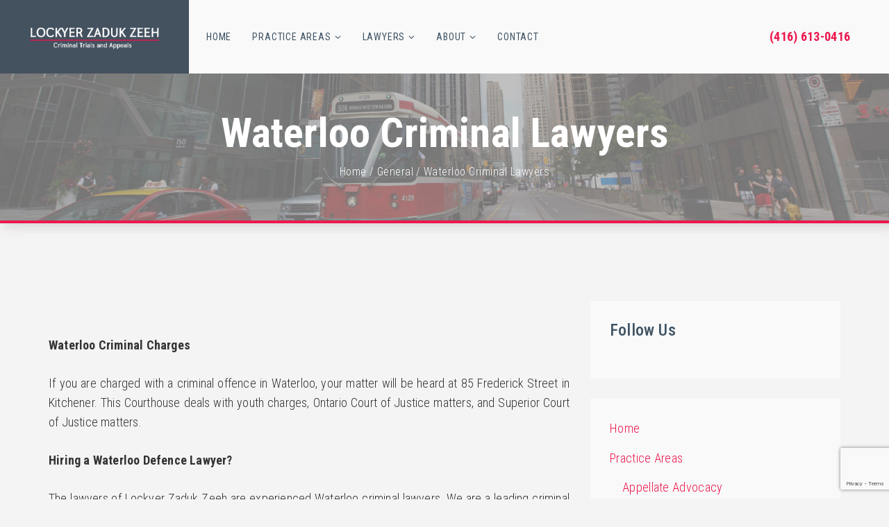

--- FILE ---
content_type: text/html; charset=UTF-8
request_url: https://lzzdefence.ca/waterloo-criminal-lawyers/
body_size: 19915
content:
<!DOCTYPE html>
<html lang="en-US" class="no-js no-svg">
<head>

	<!-- Basic Page Needs
	==================================================== -->
	<meta charset="UTF-8">
	<link rel="profile" href="http://gmpg.org/xfn/11">
	<link rel="pingback" href="https://lzzdefence.ca/xmlrpc.php" />

	<!-- Mobile Specific Metas
	==================================================== -->
	<meta name="viewport" content="width=device-width, initial-scale=1">

	<meta name='robots' content='index, follow, max-image-preview:large, max-snippet:-1, max-video-preview:-1' />

	<!-- This site is optimized with the Yoast SEO plugin v19.6.1 - https://yoast.com/wordpress/plugins/seo/ -->
	<title>Waterloo Criminal Lawyers - Lockyer Zaduk Zeeh</title>
	<meta name="description" content="If you are charged with a criminal offence in Waterloo, your matter will be heard at 85 Frederick Street in Kitchener. This Courthouse deals with youth charges, Ontario Court of Justice matters, and Superior Court of Justice matters." />
	<link rel="canonical" href="https://lzzdefence.ca/waterloo-criminal-lawyers/" />
	<meta property="og:locale" content="en_US" />
	<meta property="og:type" content="article" />
	<meta property="og:title" content="Waterloo Criminal Lawyers - Lockyer Zaduk Zeeh" />
	<meta property="og:description" content="If you are charged with a criminal offence in Waterloo, your matter will be heard at 85 Frederick Street in Kitchener. This Courthouse deals with youth charges, Ontario Court of Justice matters, and Superior Court of Justice matters." />
	<meta property="og:url" content="https://lzzdefence.ca/waterloo-criminal-lawyers/" />
	<meta property="og:site_name" content="Lockyer Zaduk Zeeh" />
	<meta property="article:published_time" content="2024-01-15T20:01:51+00:00" />
	<meta property="og:image" content="https://lzzdefence.ca/wp-content/uploads/2022/01/Partners1.jpg" />
	<meta property="og:image:width" content="1279" />
	<meta property="og:image:height" content="590" />
	<meta property="og:image:type" content="image/jpeg" />
	<meta name="author" content="LZZ Defence" />
	<meta name="twitter:card" content="summary_large_image" />
	<meta name="twitter:label1" content="Written by" />
	<meta name="twitter:data1" content="LZZ Defence" />
	<meta name="twitter:label2" content="Est. reading time" />
	<meta name="twitter:data2" content="3 minutes" />
	<script type="application/ld+json" class="yoast-schema-graph">{"@context":"https://schema.org","@graph":[{"@type":"Article","@id":"https://lzzdefence.ca/waterloo-criminal-lawyers/#article","isPartOf":{"@id":"https://lzzdefence.ca/waterloo-criminal-lawyers/"},"author":{"name":"LZZ Defence","@id":"https://lzzdefence.ca/#/schema/person/edee4ac80d65921d6fd0e65b91b4603c"},"headline":"Waterloo Criminal Lawyers","datePublished":"2024-01-15T20:01:51+00:00","dateModified":"2024-01-15T20:01:51+00:00","mainEntityOfPage":{"@id":"https://lzzdefence.ca/waterloo-criminal-lawyers/"},"wordCount":500,"commentCount":0,"publisher":{"@id":"https://lzzdefence.ca/#organization"},"articleSection":["General"],"inLanguage":"en-US","potentialAction":[{"@type":"CommentAction","name":"Comment","target":["https://lzzdefence.ca/waterloo-criminal-lawyers/#respond"]}]},{"@type":"WebPage","@id":"https://lzzdefence.ca/waterloo-criminal-lawyers/","url":"https://lzzdefence.ca/waterloo-criminal-lawyers/","name":"Waterloo Criminal Lawyers - Lockyer Zaduk Zeeh","isPartOf":{"@id":"https://lzzdefence.ca/#website"},"datePublished":"2024-01-15T20:01:51+00:00","dateModified":"2024-01-15T20:01:51+00:00","description":"If you are charged with a criminal offence in Waterloo, your matter will be heard at 85 Frederick Street in Kitchener. This Courthouse deals with youth charges, Ontario Court of Justice matters, and Superior Court of Justice matters.","breadcrumb":{"@id":"https://lzzdefence.ca/waterloo-criminal-lawyers/#breadcrumb"},"inLanguage":"en-US","potentialAction":[{"@type":"ReadAction","target":["https://lzzdefence.ca/waterloo-criminal-lawyers/"]}]},{"@type":"BreadcrumbList","@id":"https://lzzdefence.ca/waterloo-criminal-lawyers/#breadcrumb","itemListElement":[{"@type":"ListItem","position":1,"name":"Home","item":"https://lzzdefence.ca/"},{"@type":"ListItem","position":2,"name":"Waterloo Criminal Lawyers"}]},{"@type":"WebSite","@id":"https://lzzdefence.ca/#website","url":"https://lzzdefence.ca/","name":"Lockyer Zaduk Zeeh","description":"Law Firm","publisher":{"@id":"https://lzzdefence.ca/#organization"},"potentialAction":[{"@type":"SearchAction","target":{"@type":"EntryPoint","urlTemplate":"https://lzzdefence.ca/?s={search_term_string}"},"query-input":"required name=search_term_string"}],"inLanguage":"en-US"},{"@type":"Organization","@id":"https://lzzdefence.ca/#organization","name":"Lockyer Zaduk Zeeh","url":"https://lzzdefence.ca/","sameAs":[],"logo":{"@type":"ImageObject","inLanguage":"en-US","@id":"https://lzzdefence.ca/#/schema/logo/image/","url":"https://lzzdefence.ca/wp-content/uploads/2022/01/Partners1.jpg","contentUrl":"https://lzzdefence.ca/wp-content/uploads/2022/01/Partners1.jpg","width":1279,"height":590,"caption":"Lockyer Zaduk Zeeh"},"image":{"@id":"https://lzzdefence.ca/#/schema/logo/image/"}},{"@type":"Person","@id":"https://lzzdefence.ca/#/schema/person/edee4ac80d65921d6fd0e65b91b4603c","name":"LZZ Defence","image":{"@type":"ImageObject","inLanguage":"en-US","@id":"https://lzzdefence.ca/#/schema/person/image/","url":"https://secure.gravatar.com/avatar/36fbc18f7e48de84c14214ee1aefefaa?s=96&d=mm&r=g","contentUrl":"https://secure.gravatar.com/avatar/36fbc18f7e48de84c14214ee1aefefaa?s=96&d=mm&r=g","caption":"LZZ Defence"},"url":"https://lzzdefence.ca/author/toppyv/"}]}</script>
	<!-- / Yoast SEO plugin. -->


<link rel='dns-prefetch' href='//maps.googleapis.com' />
<link rel='dns-prefetch' href='//fonts.googleapis.com' />
<link rel="alternate" type="application/rss+xml" title="Lockyer Zaduk Zeeh &raquo; Feed" href="https://lzzdefence.ca/feed/" />
<link rel="alternate" type="application/rss+xml" title="Lockyer Zaduk Zeeh &raquo; Comments Feed" href="https://lzzdefence.ca/comments/feed/" />
<script type="text/javascript">
window._wpemojiSettings = {"baseUrl":"https:\/\/s.w.org\/images\/core\/emoji\/14.0.0\/72x72\/","ext":".png","svgUrl":"https:\/\/s.w.org\/images\/core\/emoji\/14.0.0\/svg\/","svgExt":".svg","source":{"concatemoji":"https:\/\/lzzdefence.ca\/wp-includes\/js\/wp-emoji-release.min.js?ver=6.1.9"}};
/*! This file is auto-generated */
!function(e,a,t){var n,r,o,i=a.createElement("canvas"),p=i.getContext&&i.getContext("2d");function s(e,t){var a=String.fromCharCode,e=(p.clearRect(0,0,i.width,i.height),p.fillText(a.apply(this,e),0,0),i.toDataURL());return p.clearRect(0,0,i.width,i.height),p.fillText(a.apply(this,t),0,0),e===i.toDataURL()}function c(e){var t=a.createElement("script");t.src=e,t.defer=t.type="text/javascript",a.getElementsByTagName("head")[0].appendChild(t)}for(o=Array("flag","emoji"),t.supports={everything:!0,everythingExceptFlag:!0},r=0;r<o.length;r++)t.supports[o[r]]=function(e){if(p&&p.fillText)switch(p.textBaseline="top",p.font="600 32px Arial",e){case"flag":return s([127987,65039,8205,9895,65039],[127987,65039,8203,9895,65039])?!1:!s([55356,56826,55356,56819],[55356,56826,8203,55356,56819])&&!s([55356,57332,56128,56423,56128,56418,56128,56421,56128,56430,56128,56423,56128,56447],[55356,57332,8203,56128,56423,8203,56128,56418,8203,56128,56421,8203,56128,56430,8203,56128,56423,8203,56128,56447]);case"emoji":return!s([129777,127995,8205,129778,127999],[129777,127995,8203,129778,127999])}return!1}(o[r]),t.supports.everything=t.supports.everything&&t.supports[o[r]],"flag"!==o[r]&&(t.supports.everythingExceptFlag=t.supports.everythingExceptFlag&&t.supports[o[r]]);t.supports.everythingExceptFlag=t.supports.everythingExceptFlag&&!t.supports.flag,t.DOMReady=!1,t.readyCallback=function(){t.DOMReady=!0},t.supports.everything||(n=function(){t.readyCallback()},a.addEventListener?(a.addEventListener("DOMContentLoaded",n,!1),e.addEventListener("load",n,!1)):(e.attachEvent("onload",n),a.attachEvent("onreadystatechange",function(){"complete"===a.readyState&&t.readyCallback()})),(e=t.source||{}).concatemoji?c(e.concatemoji):e.wpemoji&&e.twemoji&&(c(e.twemoji),c(e.wpemoji)))}(window,document,window._wpemojiSettings);
</script>
<style type="text/css">
img.wp-smiley,
img.emoji {
	display: inline !important;
	border: none !important;
	box-shadow: none !important;
	height: 1em !important;
	width: 1em !important;
	margin: 0 0.07em !important;
	vertical-align: -0.1em !important;
	background: none !important;
	padding: 0 !important;
}
</style>
	<link rel='stylesheet' id='validate-engine-css-css' href='https://lzzdefence.ca/wp-content/plugins/wysija-newsletters/css/validationEngine.jquery.css?ver=2.21' type='text/css' media='all' />
<link rel='stylesheet' id='infi-elegant-elements-css' href='https://lzzdefence.ca/wp-content/plugins/elegant-elements-wpbakery/assets/css/min/elegant-elements.min.css?ver=1.7.0' type='text/css' media='all' />
<link rel='stylesheet' id='infi-elegant-animations-css' href='https://lzzdefence.ca/wp-content/plugins/elegant-elements-wpbakery/assets/css/min/infi-css-animations.min.css?ver=1.7.0' type='text/css' media='all' />
<link rel='stylesheet' id='vc_font_awesome_5_shims-css' href='https://lzzdefence.ca/wp-content/plugins/js_composer/assets/lib/bower/font-awesome/css/v4-shims.min.css?ver=6.7.0' type='text/css' media='all' />
<link rel='stylesheet' id='vc_font_awesome_5-css' href='https://lzzdefence.ca/wp-content/plugins/js_composer/assets/lib/bower/font-awesome/css/all.min.css?ver=6.7.0' type='text/css' media='all' />
<link rel='stylesheet' id='infi-elegant-combined-css-css' href='https://lzzdefence.ca/wp-content/plugins/elegant-elements-wpbakery/assets/css/min/elegant-elements-combined.min.css?ver=1.7.0' type='text/css' media='all' />
<link rel='stylesheet' id='wp-block-library-css' href='https://lzzdefence.ca/wp-includes/css/dist/block-library/style.min.css?ver=6.1.9' type='text/css' media='all' />
<link rel='stylesheet' id='classic-theme-styles-css' href='https://lzzdefence.ca/wp-includes/css/classic-themes.min.css?ver=1' type='text/css' media='all' />
<style id='global-styles-inline-css' type='text/css'>
body{--wp--preset--color--black: #000000;--wp--preset--color--cyan-bluish-gray: #abb8c3;--wp--preset--color--white: #ffffff;--wp--preset--color--pale-pink: #f78da7;--wp--preset--color--vivid-red: #cf2e2e;--wp--preset--color--luminous-vivid-orange: #ff6900;--wp--preset--color--luminous-vivid-amber: #fcb900;--wp--preset--color--light-green-cyan: #7bdcb5;--wp--preset--color--vivid-green-cyan: #00d084;--wp--preset--color--pale-cyan-blue: #8ed1fc;--wp--preset--color--vivid-cyan-blue: #0693e3;--wp--preset--color--vivid-purple: #9b51e0;--wp--preset--gradient--vivid-cyan-blue-to-vivid-purple: linear-gradient(135deg,rgba(6,147,227,1) 0%,rgb(155,81,224) 100%);--wp--preset--gradient--light-green-cyan-to-vivid-green-cyan: linear-gradient(135deg,rgb(122,220,180) 0%,rgb(0,208,130) 100%);--wp--preset--gradient--luminous-vivid-amber-to-luminous-vivid-orange: linear-gradient(135deg,rgba(252,185,0,1) 0%,rgba(255,105,0,1) 100%);--wp--preset--gradient--luminous-vivid-orange-to-vivid-red: linear-gradient(135deg,rgba(255,105,0,1) 0%,rgb(207,46,46) 100%);--wp--preset--gradient--very-light-gray-to-cyan-bluish-gray: linear-gradient(135deg,rgb(238,238,238) 0%,rgb(169,184,195) 100%);--wp--preset--gradient--cool-to-warm-spectrum: linear-gradient(135deg,rgb(74,234,220) 0%,rgb(151,120,209) 20%,rgb(207,42,186) 40%,rgb(238,44,130) 60%,rgb(251,105,98) 80%,rgb(254,248,76) 100%);--wp--preset--gradient--blush-light-purple: linear-gradient(135deg,rgb(255,206,236) 0%,rgb(152,150,240) 100%);--wp--preset--gradient--blush-bordeaux: linear-gradient(135deg,rgb(254,205,165) 0%,rgb(254,45,45) 50%,rgb(107,0,62) 100%);--wp--preset--gradient--luminous-dusk: linear-gradient(135deg,rgb(255,203,112) 0%,rgb(199,81,192) 50%,rgb(65,88,208) 100%);--wp--preset--gradient--pale-ocean: linear-gradient(135deg,rgb(255,245,203) 0%,rgb(182,227,212) 50%,rgb(51,167,181) 100%);--wp--preset--gradient--electric-grass: linear-gradient(135deg,rgb(202,248,128) 0%,rgb(113,206,126) 100%);--wp--preset--gradient--midnight: linear-gradient(135deg,rgb(2,3,129) 0%,rgb(40,116,252) 100%);--wp--preset--duotone--dark-grayscale: url('#wp-duotone-dark-grayscale');--wp--preset--duotone--grayscale: url('#wp-duotone-grayscale');--wp--preset--duotone--purple-yellow: url('#wp-duotone-purple-yellow');--wp--preset--duotone--blue-red: url('#wp-duotone-blue-red');--wp--preset--duotone--midnight: url('#wp-duotone-midnight');--wp--preset--duotone--magenta-yellow: url('#wp-duotone-magenta-yellow');--wp--preset--duotone--purple-green: url('#wp-duotone-purple-green');--wp--preset--duotone--blue-orange: url('#wp-duotone-blue-orange');--wp--preset--font-size--small: 13px;--wp--preset--font-size--medium: 20px;--wp--preset--font-size--large: 36px;--wp--preset--font-size--x-large: 42px;--wp--preset--spacing--20: 0.44rem;--wp--preset--spacing--30: 0.67rem;--wp--preset--spacing--40: 1rem;--wp--preset--spacing--50: 1.5rem;--wp--preset--spacing--60: 2.25rem;--wp--preset--spacing--70: 3.38rem;--wp--preset--spacing--80: 5.06rem;}:where(.is-layout-flex){gap: 0.5em;}body .is-layout-flow > .alignleft{float: left;margin-inline-start: 0;margin-inline-end: 2em;}body .is-layout-flow > .alignright{float: right;margin-inline-start: 2em;margin-inline-end: 0;}body .is-layout-flow > .aligncenter{margin-left: auto !important;margin-right: auto !important;}body .is-layout-constrained > .alignleft{float: left;margin-inline-start: 0;margin-inline-end: 2em;}body .is-layout-constrained > .alignright{float: right;margin-inline-start: 2em;margin-inline-end: 0;}body .is-layout-constrained > .aligncenter{margin-left: auto !important;margin-right: auto !important;}body .is-layout-constrained > :where(:not(.alignleft):not(.alignright):not(.alignfull)){max-width: var(--wp--style--global--content-size);margin-left: auto !important;margin-right: auto !important;}body .is-layout-constrained > .alignwide{max-width: var(--wp--style--global--wide-size);}body .is-layout-flex{display: flex;}body .is-layout-flex{flex-wrap: wrap;align-items: center;}body .is-layout-flex > *{margin: 0;}:where(.wp-block-columns.is-layout-flex){gap: 2em;}.has-black-color{color: var(--wp--preset--color--black) !important;}.has-cyan-bluish-gray-color{color: var(--wp--preset--color--cyan-bluish-gray) !important;}.has-white-color{color: var(--wp--preset--color--white) !important;}.has-pale-pink-color{color: var(--wp--preset--color--pale-pink) !important;}.has-vivid-red-color{color: var(--wp--preset--color--vivid-red) !important;}.has-luminous-vivid-orange-color{color: var(--wp--preset--color--luminous-vivid-orange) !important;}.has-luminous-vivid-amber-color{color: var(--wp--preset--color--luminous-vivid-amber) !important;}.has-light-green-cyan-color{color: var(--wp--preset--color--light-green-cyan) !important;}.has-vivid-green-cyan-color{color: var(--wp--preset--color--vivid-green-cyan) !important;}.has-pale-cyan-blue-color{color: var(--wp--preset--color--pale-cyan-blue) !important;}.has-vivid-cyan-blue-color{color: var(--wp--preset--color--vivid-cyan-blue) !important;}.has-vivid-purple-color{color: var(--wp--preset--color--vivid-purple) !important;}.has-black-background-color{background-color: var(--wp--preset--color--black) !important;}.has-cyan-bluish-gray-background-color{background-color: var(--wp--preset--color--cyan-bluish-gray) !important;}.has-white-background-color{background-color: var(--wp--preset--color--white) !important;}.has-pale-pink-background-color{background-color: var(--wp--preset--color--pale-pink) !important;}.has-vivid-red-background-color{background-color: var(--wp--preset--color--vivid-red) !important;}.has-luminous-vivid-orange-background-color{background-color: var(--wp--preset--color--luminous-vivid-orange) !important;}.has-luminous-vivid-amber-background-color{background-color: var(--wp--preset--color--luminous-vivid-amber) !important;}.has-light-green-cyan-background-color{background-color: var(--wp--preset--color--light-green-cyan) !important;}.has-vivid-green-cyan-background-color{background-color: var(--wp--preset--color--vivid-green-cyan) !important;}.has-pale-cyan-blue-background-color{background-color: var(--wp--preset--color--pale-cyan-blue) !important;}.has-vivid-cyan-blue-background-color{background-color: var(--wp--preset--color--vivid-cyan-blue) !important;}.has-vivid-purple-background-color{background-color: var(--wp--preset--color--vivid-purple) !important;}.has-black-border-color{border-color: var(--wp--preset--color--black) !important;}.has-cyan-bluish-gray-border-color{border-color: var(--wp--preset--color--cyan-bluish-gray) !important;}.has-white-border-color{border-color: var(--wp--preset--color--white) !important;}.has-pale-pink-border-color{border-color: var(--wp--preset--color--pale-pink) !important;}.has-vivid-red-border-color{border-color: var(--wp--preset--color--vivid-red) !important;}.has-luminous-vivid-orange-border-color{border-color: var(--wp--preset--color--luminous-vivid-orange) !important;}.has-luminous-vivid-amber-border-color{border-color: var(--wp--preset--color--luminous-vivid-amber) !important;}.has-light-green-cyan-border-color{border-color: var(--wp--preset--color--light-green-cyan) !important;}.has-vivid-green-cyan-border-color{border-color: var(--wp--preset--color--vivid-green-cyan) !important;}.has-pale-cyan-blue-border-color{border-color: var(--wp--preset--color--pale-cyan-blue) !important;}.has-vivid-cyan-blue-border-color{border-color: var(--wp--preset--color--vivid-cyan-blue) !important;}.has-vivid-purple-border-color{border-color: var(--wp--preset--color--vivid-purple) !important;}.has-vivid-cyan-blue-to-vivid-purple-gradient-background{background: var(--wp--preset--gradient--vivid-cyan-blue-to-vivid-purple) !important;}.has-light-green-cyan-to-vivid-green-cyan-gradient-background{background: var(--wp--preset--gradient--light-green-cyan-to-vivid-green-cyan) !important;}.has-luminous-vivid-amber-to-luminous-vivid-orange-gradient-background{background: var(--wp--preset--gradient--luminous-vivid-amber-to-luminous-vivid-orange) !important;}.has-luminous-vivid-orange-to-vivid-red-gradient-background{background: var(--wp--preset--gradient--luminous-vivid-orange-to-vivid-red) !important;}.has-very-light-gray-to-cyan-bluish-gray-gradient-background{background: var(--wp--preset--gradient--very-light-gray-to-cyan-bluish-gray) !important;}.has-cool-to-warm-spectrum-gradient-background{background: var(--wp--preset--gradient--cool-to-warm-spectrum) !important;}.has-blush-light-purple-gradient-background{background: var(--wp--preset--gradient--blush-light-purple) !important;}.has-blush-bordeaux-gradient-background{background: var(--wp--preset--gradient--blush-bordeaux) !important;}.has-luminous-dusk-gradient-background{background: var(--wp--preset--gradient--luminous-dusk) !important;}.has-pale-ocean-gradient-background{background: var(--wp--preset--gradient--pale-ocean) !important;}.has-electric-grass-gradient-background{background: var(--wp--preset--gradient--electric-grass) !important;}.has-midnight-gradient-background{background: var(--wp--preset--gradient--midnight) !important;}.has-small-font-size{font-size: var(--wp--preset--font-size--small) !important;}.has-medium-font-size{font-size: var(--wp--preset--font-size--medium) !important;}.has-large-font-size{font-size: var(--wp--preset--font-size--large) !important;}.has-x-large-font-size{font-size: var(--wp--preset--font-size--x-large) !important;}
.wp-block-navigation a:where(:not(.wp-element-button)){color: inherit;}
:where(.wp-block-columns.is-layout-flex){gap: 2em;}
.wp-block-pullquote{font-size: 1.5em;line-height: 1.6;}
</style>
<link rel='stylesheet' id='contact-form-7-css' href='https://lzzdefence.ca/wp-content/plugins/contact-form-7/includes/css/styles.css?ver=5.7.3' type='text/css' media='all' />
<link rel='stylesheet' id='wpcf7-redirect-script-frontend-css' href='https://lzzdefence.ca/wp-content/plugins/wpcf7-redirect/build/css/wpcf7-redirect-frontend.min.css?ver=1.1' type='text/css' media='all' />
<link rel='stylesheet' id='owl-carousel-css' href='https://lzzdefence.ca/wp-content/themes/hickshynson/js/libs/owl-carousel/assets/owl.carousel.min.css?ver=6.1.9' type='text/css' media='all' />
<link rel='stylesheet' id='fancybox-css' href='https://lzzdefence.ca/wp-content/themes/hickshynson/js/libs/fancybox/jquery.fancybox.css?ver=6.1.9' type='text/css' media='all' />
<link rel='stylesheet' id='animate-css' href='https://lzzdefence.ca/wp-content/themes/hickshynson/css/animate.css' type='text/css' media='all' />
<link rel='stylesheet' id='bootstrap-css' href='https://lzzdefence.ca/wp-content/themes/hickshynson/css/bootstrap.min.css' type='text/css' media='all' />
<link rel='stylesheet' id='linear-css' href='https://lzzdefence.ca/wp-content/themes/hickshynson/css/linear-icons.css' type='text/css' media='all' />
<link rel='stylesheet' id='fontello-css' href='https://lzzdefence.ca/wp-content/themes/hickshynson/css/fontello.css' type='text/css' media='all' />
<link rel='stylesheet' id='hh-style-css' href='https://lzzdefence.ca/wp-content/themes/hickshynson/style.css' type='text/css' media='all' />
<link rel='stylesheet' id='hh-responsive-css' href='https://lzzdefence.ca/wp-content/themes/hickshynson/css/responsive.css' type='text/css' media='all' />
<link rel='stylesheet' id='hh-skin-css' href='https://lzzdefence.ca/wp-content/uploads/dynamic_hh_dir/skin_1.css?ver=68b5edd78b3b6' type='text/css' media='all' />
<link rel='stylesheet' id='hh-google-fonts-css' href='//fonts.googleapis.com/css?family=Roboto+Condensed%3A300%2C300italic%2C400%2C400italic%2C500%2C600%2C600italic%2C700%2C700italic%2C800%2C800italic%257C&#038;subset&#038;ver=6.1.9' type='text/css' media='all' />
<link rel='stylesheet' id='mm-compiled-options-mobmenu-css' href='https://lzzdefence.ca/wp-content/uploads/dynamic-mobmenu.css?ver=2.8.4-526' type='text/css' media='all' />
<link rel='stylesheet' id='mm-google-webfont-roboto-condensed-css' href='//fonts.googleapis.com/css?family=Roboto+Condensed%3Ainherit%2C100%2C400&#038;subset=latin%2Clatin-ext&#038;ver=6.1.9' type='text/css' media='all' />
<link rel='stylesheet' id='js_composer_front-css' href='https://lzzdefence.ca/wp-content/plugins/js_composer/assets/css/js_composer.min.css?ver=6.7.0' type='text/css' media='all' />
<link rel='stylesheet' id='bsf-Defaults-css' href='https://lzzdefence.ca/wp-content/uploads/smile_fonts/Defaults/Defaults.css?ver=3.19.11' type='text/css' media='all' />
<link rel='stylesheet' id='cssmobmenu-pro-css' href='https://lzzdefence.ca/wp-content/plugins/mobile-menu-premium/includes/css/mobmenu-pro.css?ver=6.1.9' type='text/css' media='all' />
<link rel='stylesheet' id='hamburger-animations-css' href='https://lzzdefence.ca/wp-content/plugins/mobile-menu-premium/includes/css/hamburgers.min.css?ver=6.1.9' type='text/css' media='all' />
<link rel='stylesheet' id='cssmobmenu-icons-css' href='https://lzzdefence.ca/wp-content/plugins/mobile-menu-premium/includes/css/mobmenu-icons-pro.css?ver=6.1.9' type='text/css' media='all' />
<link rel='stylesheet' id='cssmobmenu-css' href='https://lzzdefence.ca/wp-content/plugins/mobile-menu-premium/includes/css/mobmenu.css?ver=2.8.4' type='text/css' media='all' />
<script type='text/javascript' src='https://lzzdefence.ca/wp-includes/js/jquery/jquery.min.js?ver=3.6.1' id='jquery-core-js'></script>
<script type='text/javascript' src='https://lzzdefence.ca/wp-includes/js/jquery/jquery-migrate.min.js?ver=3.3.2' id='jquery-migrate-js'></script>
<script type='text/javascript' src='https://lzzdefence.ca/wp-content/plugins/revslider/public/assets/js/rbtools.min.js?ver=6.5.5' async id='tp-tools-js'></script>
<script type='text/javascript' src='https://lzzdefence.ca/wp-content/plugins/revslider/public/assets/js/rs6.min.js?ver=6.5.5' async id='revmin-js'></script>
<script type='text/javascript' src='https://lzzdefence.ca/wp-content/themes/hickshynson/js/libs/modernizr.min.js?ver=6.1.9' id='modernizr-js'></script>
<script type='text/javascript' src='https://lzzdefence.ca/wp-content/themes/hickshynson/js/libs/fancybox/jquery.fancybox.min.js?ver=6.1.9' id='jquery-fancybox-js'></script>
<script type='text/javascript' src='//maps.googleapis.com/maps/api/js?language=en&#038;libraries=places&#038;ver=3.exp' id='google-maps-js'></script>
<script type='text/javascript' id='mobmenujs-pro-js-extra'>
/* <![CDATA[ */
var frontend = {"ajaxurl":"https:\/\/lzzdefence.ca\/wp-admin\/admin-ajax.php","search_delay":"800"};
/* ]]> */
</script>
<script type='text/javascript' src='https://lzzdefence.ca/wp-content/plugins/mobile-menu-premium/includes/js/mobmenu-pro.js?ver=6.1.9' id='mobmenujs-pro-js'></script>
<script type='text/javascript' src='https://lzzdefence.ca/wp-content/plugins/mobile-menu-premium/includes/js/mobmenu.js?ver=2.8.4' id='mobmenujs-js'></script>
<link rel="https://api.w.org/" href="https://lzzdefence.ca/wp-json/" /><link rel="alternate" type="application/json" href="https://lzzdefence.ca/wp-json/wp/v2/posts/2712" /><link rel="EditURI" type="application/rsd+xml" title="RSD" href="https://lzzdefence.ca/xmlrpc.php?rsd" />
<link rel="wlwmanifest" type="application/wlwmanifest+xml" href="https://lzzdefence.ca/wp-includes/wlwmanifest.xml" />
<link rel='shortlink' href='https://lzzdefence.ca/?p=2712' />
<link rel="alternate" type="application/json+oembed" href="https://lzzdefence.ca/wp-json/oembed/1.0/embed?url=https%3A%2F%2Flzzdefence.ca%2Fwaterloo-criminal-lawyers%2F" />
<link rel="alternate" type="text/xml+oembed" href="https://lzzdefence.ca/wp-json/oembed/1.0/embed?url=https%3A%2F%2Flzzdefence.ca%2Fwaterloo-criminal-lawyers%2F&#038;format=xml" />
<meta name="generator" content="Redux 4.5.6" />		<style type="text/css">
			
			
					</style>

		<meta name="generator" content="Powered by WPBakery Page Builder - drag and drop page builder for WordPress."/>
<noscript><style>.lazyload[data-src]{display:none !important;}</style></noscript><style>.lazyload{background-image:none !important;}.lazyload:before{background-image:none !important;}</style><meta name="generator" content="Powered by Slider Revolution 6.5.5 - responsive, Mobile-Friendly Slider Plugin for WordPress with comfortable drag and drop interface." />
<link rel="icon" href="https://lzzdefence.ca/wp-content/uploads/2021/11/LZZ-FLA1-150x150.jpg" sizes="32x32" />
<link rel="icon" href="https://lzzdefence.ca/wp-content/uploads/2021/11/LZZ-FLA1-250x250.jpg" sizes="192x192" />
<link rel="apple-touch-icon-precomposed" href="https://lzzdefence.ca/wp-content/uploads/2021/11/LZZ-FLA1-250x250.jpg">
<meta name="msapplication-TileImage" content="https://lzzdefence.ca/wp-content/uploads/2021/11/LZZ-FLA1-300x300.jpg">
<script type="text/javascript">function setREVStartSize(e){
			//window.requestAnimationFrame(function() {				 
				window.RSIW = window.RSIW===undefined ? window.innerWidth : window.RSIW;	
				window.RSIH = window.RSIH===undefined ? window.innerHeight : window.RSIH;	
				try {								
					var pw = document.getElementById(e.c).parentNode.offsetWidth,
						newh;
					pw = pw===0 || isNaN(pw) ? window.RSIW : pw;
					e.tabw = e.tabw===undefined ? 0 : parseInt(e.tabw);
					e.thumbw = e.thumbw===undefined ? 0 : parseInt(e.thumbw);
					e.tabh = e.tabh===undefined ? 0 : parseInt(e.tabh);
					e.thumbh = e.thumbh===undefined ? 0 : parseInt(e.thumbh);
					e.tabhide = e.tabhide===undefined ? 0 : parseInt(e.tabhide);
					e.thumbhide = e.thumbhide===undefined ? 0 : parseInt(e.thumbhide);
					e.mh = e.mh===undefined || e.mh=="" || e.mh==="auto" ? 0 : parseInt(e.mh,0);		
					if(e.layout==="fullscreen" || e.l==="fullscreen") 						
						newh = Math.max(e.mh,window.RSIH);					
					else{					
						e.gw = Array.isArray(e.gw) ? e.gw : [e.gw];
						for (var i in e.rl) if (e.gw[i]===undefined || e.gw[i]===0) e.gw[i] = e.gw[i-1];					
						e.gh = e.el===undefined || e.el==="" || (Array.isArray(e.el) && e.el.length==0)? e.gh : e.el;
						e.gh = Array.isArray(e.gh) ? e.gh : [e.gh];
						for (var i in e.rl) if (e.gh[i]===undefined || e.gh[i]===0) e.gh[i] = e.gh[i-1];
											
						var nl = new Array(e.rl.length),
							ix = 0,						
							sl;					
						e.tabw = e.tabhide>=pw ? 0 : e.tabw;
						e.thumbw = e.thumbhide>=pw ? 0 : e.thumbw;
						e.tabh = e.tabhide>=pw ? 0 : e.tabh;
						e.thumbh = e.thumbhide>=pw ? 0 : e.thumbh;					
						for (var i in e.rl) nl[i] = e.rl[i]<window.RSIW ? 0 : e.rl[i];
						sl = nl[0];									
						for (var i in nl) if (sl>nl[i] && nl[i]>0) { sl = nl[i]; ix=i;}															
						var m = pw>(e.gw[ix]+e.tabw+e.thumbw) ? 1 : (pw-(e.tabw+e.thumbw)) / (e.gw[ix]);					
						newh =  (e.gh[ix] * m) + (e.tabh + e.thumbh);
					}
					var el = document.getElementById(e.c);
					if (el!==null && el) el.style.height = newh+"px";					
					el = document.getElementById(e.c+"_wrapper");
					if (el!==null && el) {
						el.style.height = newh+"px";
						el.style.display = "block";
					}
				} catch(e){
					console.log("Failure at Presize of Slider:" + e)
				}					   
			//});
		  };</script>
		<style type="text/css" id="wp-custom-css">
			.page-nav{
	display: none;
}

ol li{
		padding-left: 20px;
}

[class*="page-section"] {
    padding-top: 50px;
    padding-bottom: 20px;
}

.footerLinks {
    color: #ffffff !important;
	
}

p{
	text-align: justify;
}

ul li{
    list-style-position: outside;
    line-height: 1.8em;
    font-weight: 100;
    list-style-type: disc;
}

.checkboxText span{
	color: #3e5463 !important;
}

.paragraphUL {
		    text-indent: -25px; /* key property */
    margin-left: 25px; /* key property */
} 



.tabs:not(.style-2) .tabs-nav > li.ui-tabs-active a, .tabs .tabs-nav > li a.active {
    background: #ed184e;
    color: #fff;
}
.toggle-list li a {
    margin-left: 28px;
    position: relative;
    font-weight: 300;
    color: #ed184e;
    border-bottom: 1px solid transparent;
}
.footer .widget_nav_menu a {
    color: #ffffff;
}

.contact-info li.info-item > .item-info span {
    font-size: 24px;
    display: block;
    font-weight: bold;
    letter-spacing: 0.3px;
    color: #ed184e;
}

a:hover, .info-btn, .entry-meta a, .taglcoud a, .info-btn.with-icon > i, .entry .label .date > *, .info-links > li > a, .accordion.style-2 .a-title.active, .icons-box:not(.style-3) .icons-item .item-box > i, .widget_meta li > a, .widget_links li > a, .widget_archive li > a, .widget_pages li > a, .widget_recent_entries li > a, .widget_categories li > a, .widget_recent_comments li > a, .widget_rss li > a, .widget_nav_menu li > a, #sidebar .widget_meta li > a, #sidebar .widget_links li > a, #sidebar .widget_archive li > a, #sidebar .widget_pages li > a, #sidebar .widget_recent_entries li > a, #sidebar .widget_categories li > a, #sidebar .widget_recent_comments li > a, #sidebar .widget_rss li > a, #sidebar .widget_nav_menu li > a, .wysija-paragraph:after, .icons-box.price-box .icons-wrap .icons-item .price, .contact-info.style-2 li.info-item > .item-info span, .team-holder.style-2 .team-item .team-desc.overlay .member-position, .team-holder.style-3 .team-item .team-desc .member-position {
    color: #ed184e;
}

.blog-title{
	color:#ed184e;
}
.profile-section .profile-content, .profile-section .profile-content .prof-title, .profile-section .profile-content .sub-title, .profile-content .our-info.style-2 > p, .profile-content .our-info.style-2 > p a.custom-link {
    margin-top: 15px;
    color: #fff;
}



.highlight{
    color: #ed184e;
}

[class*="footer"] .copyright, [class*="footer"] .copyright a {
    color: #ffffff;
}

.toggle-list li a {
    margin-left: 28px;
    position: relative;
    font-weight: 300;
    color: #ed184e;
    border-bottom: 1px solid transparent;
}
.profile-section .profile-content .social-icons {
    margin: 0 -5px -10px;
    display: none;
}
.our-info.style-2 > p i {
    width: 30px;
    font-size: 20px;
    display: none;
}
.btn {
    margin-bottom: 0;
    padding: 6px 18px;
    display: inline-block;
    font-size: 0.8889em;
    border-radius: 30px;
    background-color: #f5f2e9;
    color: #483949;
    text-align: center;
    letter-spacing: 0.75px;
    line-height: 1.7500em;
    display: none;
}
[class*="page-section"] {
    padding-top: 50px;
}

.mobile-advanced > 
> li > a {
    background-color: #3e5364 !important;
	font-family: "Roboto Condensed";
}

.sub-menu {
	max-height: 80vh;
	overflow: auto;
}

.homepage-btn .vc_btn3.vc_btn3-color-danger.vc_btn3-style-modern {
	background-color: #ed184e !important;
	border-radius: 25px;
	padding: 11px 26px;
	line-height: 25px;
	letter-spacing: 1px;
	border: none;
	outline: none;
	box-shadow: none;
	font-size: 18px;
	
}

@media only screen and (max-width: 992px)
.mobile-advanced > ul > li > a {
    background-color: #3e5364 !important;
	
}

@media only screen and (max-width: 992px) {
.mobile-advanced > ul > li > a {
    background-color: #3e5364 !important;
    color: #fff;
    font-size: 16px;

    text-transform: uppercase;
    font-weight: normal;
}
	
	
	
	.header.style-1 .logo-wrap {
		display: flex;
		align-items: center;
		justify-content: center;
		padding: 30px 20px;
	}
	
	.mobile-advanced > ul > li.menu-item-has-children > div.arrow:after {
		content: '\f107';
	}
	
	.mobile-advanced > ul > li.menu-item-has-children > div.arrow.active:after {
		content: '\f106';
	}
	
	.mobile-logo-wrapper {
		width: 100%;
		display: flex;
		align-items: center;
		justify-content: center;
		position: absolute;
		height: 80px;
	}
	
	.mobile-logo-wrapper img {
		width: 60%;
		max-width: 250px;
	}
}
.custom-list span {
    margin-right: 10px;
    color: #ed184e;
    font-size: 20px;
    vertical-align: middle;
}

hr, span[class*="item-divider"] {
    border-style: solid;
    border-color: #e4e4e5;
    margin: 12px 0 24px 0;
}
.footertitle{
	color: #ffffff !important;
	line-height: .1em;
}
}



.sub-menu-wrap, .main-navigation ul.children {
    position: absolute;
    left: -20px;
    top: 100%;
    min-width: 210px;
    border-top: 3px solid #ed184e;
    background: #fff;
    padding: 14px 0;
    opacity: 0;
    visibility: hidden;
    z-index: 999;
    -webkit-transition: -webkit-transform .3s ease, opacity .3s ease, visibility .3s ease;
    transition: transform .3s ease, opacity .3s ease, visibility .3s ease;
    -webkit-transform: translate3d(-15px, 15px, 0);
    -moz-transform: translate3d(-15px, 15px, 0);
    -o-transform: translate3d(-15px, 15px, 0);
    -ms-transform: translate3d(-15px, 15px, 0);
    transform: translate3d(-15px, 15px, 0);
    box-shadow: 0 8px 21px 0 rgb(51 51 51 / 10%);
}

#footer[class*="footer"] {
    background-color: #3e5364;
    background-repeat: no-repeat;
    background-size: cover;
    background-attachment: ;
    background-position: center center;
    background-image: url(//f5e.4bd.myftpupload.com/wp-content/uploads/2022/01/FootLZZImage.jpg);
    border-top: solid #ed184e 4px;
	-webkit-box-shadow: 0px -6px 16px 5px #D5D5D5; 
box-shadow: 0px -6px 16px 5px #D5D5D5;
}
.widget_nav_menu ul li:before {
    margin-right: 10px;
    color: #5b5b5c;
	    content: none;
}

.profile-page {
    padding-bottom: 10px!important; 
}

a {
    color: #ed184e;
}

.profile-page .profile-tabs .tabs-content:not(:last-child) {
    margin-bottom: 5px; 
}

.page-header{
	    border-bottom: solid 4px #ed184e;
		-webkit-box-shadow: 0px -6px 16px 5px #D5D5D5; 
box-shadow: 10px 0px 16px 5px #D5D5D5;
}

.page-header.team-members-style-2 {
    position: relative;
    margin-bottom: 0;
    background-color: #ffffff;
}
.tabs .tabs-nav {
    margin-bottom: 0;
    width: 100%;
    overflow: hidden;
    background-color: #ffffff;
}

.blueText{
	color: #3e5364;
}
.whiteP{
	color: #ffffff;
}
.wpcf7-list-item-label{
	color: #ffffff;
}
.wpcf7-form-control.wpcf7-submit {
    margin-top: 1px; 
}


.tabs:not(.style-2) .tabs-nav > li.ui-tabs-active a, .tabs .tabs-nav > li a.active {
    background: #ed184e;
    color: #ffffff;
}
.page-header.team-members-style-2:after {
    content: '';
    position: absolute;
    display: block;
    bottom: 0;
    left: 0;
    height: 56px;
    background: #ffffff;
    width: 100%;
    z-index: 0;
}

/*
.header.style-1 .top-header .logo-wrap {
    width: 25%;
}
*/

.entry .entry-meta:not(:last-child) {
    margin-bottom: 11px;
    display: none;
}

.entry .entry-body .label {
    float: left;
    margin-right: 30px;
    border: 1px solid #e4e4e5;
    min-width: 70px;
    text-align: center;
    margin-top: 50px;
}
.comment-respond {
    margin-top: 25px;
    display: none;
}
.tooltips a {
    position: relative;
    color: #ED184F;
}
.entries-nav {
    margin-bottom: 0px;
}
.pagination > li.active > a, .pagination > li:hover > a {
    color: #fff;
    background: #ed184e;
    box-shadow: 0 8px 21px 0 rgb(237 34 28 / 40%);
}
ul li, ol li {
    list-style-position: inside;
    line-height: 1.8em;
    font-weight: 100;
}

.member-position{
	color: #3e5364 !important;
}

.licon-telephone{
	display: none !important;
}


.header.style-1 .logo-wrap {
	padding: 30px;
 } 

.entry .entry-body .label {
    float: left;
    margin-right: 30px;
    border: 1px solid #e4e4e5;
    min-width: 70px;
    text-align: center;
    display: none;
    margin-top: 50px;
}
[class*="footer"] .copyright, [class*="footer"] .copyright a {
    color: #ffffff;
}
.info-links.h-type > li a {
    margin-bottom: 0;
    color: #ffffff;
}

.pmedia {
	color: #3e5364;
    margin-bottom: .0em !important;
    padding: 0;
    font-weight: 300;
}

.wpcf7 form.sent .wpcf7-response-output {
    border-color: #ed184e;
}

.entry .entry-title a:hover {
    color: #ed184e;
}

.page-header.team-members-style-2 {
	/*border: none;*/
	box-shadow: none;
}

.single-team-members .tabs .tabs-nav {
	display: none;
}

.profile-section {
	padding-bottom: 56px;
}

.page-header.team-members-style-2:after {
	display: none;
}

@media all and (min-width: 992px) {
	.header.style-1 .top-header{
		width: 85% !important;
	}
	
	.header:not(.style-2):not(.style-3) .flex-row > .contact-info {
		width: 15%;
		display: block;
	}
	
	.contact-info li.info-item > .item-info span {
		font-size: 18px;
	}
	
	.header {
		padding-right: 0;
	}
}

.profile-section .profile-img {
	overflow: hidden;
	border-radius:10px;
}

@media all and (min-width: 992px) and (max-width: 1170px) {
	.header:not(.style-2) .main-navigation > ul > li {
		margin: 0 10px !important;
	}
}

.whiteText{
	color: #ffffff !important;
}

.wpcf7-form-control.wpcf7-submit:hover {
    background-color: #ed184e;
}

.team-member .member-photo img {
    width: auto;
    height: auto;
    border-radius: 10px;
}

.team-holder.style-3 .team-item .member-photo {
    border-bottom: 0px solid #ffffff;
}


.sub-menu-wrap, .main-navigation ul.children {
    position: absolute;
    left: -20px;
    top: 100%;
    min-width: 210px;
    border-top: 3px solid #ed184e;
    background: #fff;
    padding: 14px 0;
    opacity: 0;
    visibility: hidden;
    z-index: 999;
    -webkit-transition: -webkit-transform .3s ease, opacity .3s ease, visibility .3s ease;
    transition: transform .3s ease, opacity .3s ease, visibility .3s ease;
    -webkit-transform: translate3d(-15px, 15px, 0);
    -moz-transform: translate3d(-15px, 15px, 0);
    -o-transform: translate3d(-15px, 15px, 0);
    -ms-transform: translate3d(-15px, 15px, 0);
    transform: translate3d(-15px, 15px, 0);
    box-shadow: 0 8px 21px 0 rgb(51 51 51 / 10%);
}


.vc_custom_1643591003577 {
    padding-right: 15px !important;
    padding-bottom: 30px !important;
    padding-left: 15px !important;
    background-color: #ed184e !important;
    border-radius: 10px !important;
    opacity: .75;
}

/*
.menu-item menu-item-type-custom menu-item-object-custom menu-item-1339{
	color:#ed184e;
}?

*/


a:hover, .info-btn, .entry-meta a, .taglcoud a, .info-btn.with-icon > i, .entry .label .date > *, .info-links > li > a, .accordion.style-2 .a-title.active, .icons-box:not(.style-3) .icons-item .item-box > i, .widget_meta li > a, .widget_links li > a, .widget_archive li > a, .widget_pages li > a, .widget_recent_entries li > a, .widget_categories li > a, .widget_recent_comments li > a, .widget_rss li > a, .widget_nav_menu li > a, #sidebar .widget_meta li > a, #sidebar .widget_links li > a, #sidebar .widget_archive li > a, #sidebar .widget_pages li > a, #sidebar .widget_recent_entries li > a, #sidebar .widget_categories li > a, #sidebar .widget_recent_comments li > a, #sidebar .widget_rss li > a, #sidebar .widget_nav_menu li > a, .wysija-paragraph:after, .icons-box.price-box .icons-wrap .icons-item .price, .contact-info.style-2 li.info-item > .item-info span, .team-holder.style-2 .team-item .team-desc.overlay .member-position, .team-holder.style-3 .team-item .team-desc .member-position {
    color: #ed184e;
}

.footerTitle1{
    color: #ffffff !important;
    margin-bottom: 5px !important;
    font-weight: 500 !important;
	  font-size: 3em !important;
}



 
.social-icons {
    font-size: 0;
    margin: 0 -5px -10px;
    display: none;
}

.licon-map-marker{
	display: none;
}

.licon-at-sign{
	display: none;
}

.go-to-top {
    width: 50px;
    height: 50px;
    line-height: 50px;
    border-radius: 50px;
    padding: 0;
    text-align: center;
    font-size: 22px;
    position: fixed;
    z-index: 103;
    right: 60px;
    bottom: 20%;
    background: #ed184e;
    color: #ffffff;
    opacity: 0;
    visibility: hidden;
    font-family: 'Linearicons';
    -webkit-animation-duration: .5s;
    animation-duration: .5s;
}

.go-to-top:hover {
    background: #3e5364;
}

@media only screen and (max-width: 767px) {

	.no-pt-mobile .vc_column-inner { padding-top: 7.5px !important}

}

@media only screen and (max-width: 992px) {
	.footerLinks{
		color: #ffffff !important;
	}
	
	.mobileFormPadding{
		padding-top: 15px;
	}
	
.page-header team-members-style-2 a {
    color: #ffffff !important;
	
}

	

	@media only screen and (max-width: 992px){
.responsive-nav-button {
    display: inline-block;
}
		.responsive-nav-button:hover {
    color: #ed184e !important;
}
		#wrapper.active #advanced-menu-hide {
    color: #ed184e !important;
}
		.header{
			display: none !important;
		}
		.mob-menu-overlay .mobmenu-content {
    padding-top: 0px;
			margin-top: 0px;
}
		.mobmenu-content h3{
			margin-bottom: 0;
		}
		
		.show-panel .mob-menu-logo-holder {
			height: 100px;
			background-color: #ffffff;
			width: 100%;
			padding-top: 20px;
		}
		
		.mob-menu-overlay .show-panel .mob-cancel-button {
			color: #3e5463;
		}
		
		/*Menu Side Change*/
		.mobmenul-container {
			right: 20px;
		}	
		
		.mobmenu-left-panel .mobmenu-left-bt {
			top: 20px;
			right: 22px
		}
		
		.mobmenu-content li {
    border-bottom: 1px solid #f7f7f73d;
}
		
		#mobmenu-footer li a {
			font-size: 16px;
		  color: #3e5364;
			font-weight: 500;
		}
		
		.mobmenu-footer-menu-holder{
		}
		
		.mobmenu-content .sub-menu {
			max-height: unset;
		}
}




.indent{
  list-style-position: outside;
}

.footerLinks {
    color: #ffffff !important;
	
}

		</style>
		<style type="text/css" data-type="vc_shortcodes-custom-css">.vc_custom_1643178709913{padding-top: -50px !important;}</style><noscript><style> .wpb_animate_when_almost_visible { opacity: 1; }</style></noscript><meta name="format-detection" content="telephone=no">
	<!-- Global site tag (gtag.js) - Google Analytics -->
<script async src="https://www.googletagmanager.com/gtag/js?id=G-164TGHGYMG"></script>
<script>
  window.dataLayer = window.dataLayer || [];
  function gtag(){dataLayer.push(arguments);}
  gtag('js', new Date());

  gtag('config', 'G-164TGHGYMG');
</script>
	<!-- Google tag (gtag.js) - Google Analytics -->
<script async src="https://www.googletagmanager.com/gtag/js?id=G-164TGHGYMG">
</script>
<script>
  window.dataLayer = window.dataLayer || [];
  function gtag(){dataLayer.push(arguments);}
  gtag('js', new Date());

  gtag('config', 'G-164TGHGYMG');
</script>
</head>

<body class="single single-post postid-2712 single-format-standard header-style-1 right-sidebar mob-menu-overlay wpb-js-composer js-comp-ver-6.7.0 vc_responsive">
<script data-cfasync="false" data-no-defer="1">var ewww_webp_supported=false;</script><svg xmlns="http://www.w3.org/2000/svg" viewBox="0 0 0 0" width="0" height="0" focusable="false" role="none" style="visibility: hidden; position: absolute; left: -9999px; overflow: hidden;" ><defs><filter id="wp-duotone-dark-grayscale"><feColorMatrix color-interpolation-filters="sRGB" type="matrix" values=" .299 .587 .114 0 0 .299 .587 .114 0 0 .299 .587 .114 0 0 .299 .587 .114 0 0 " /><feComponentTransfer color-interpolation-filters="sRGB" ><feFuncR type="table" tableValues="0 0.498039215686" /><feFuncG type="table" tableValues="0 0.498039215686" /><feFuncB type="table" tableValues="0 0.498039215686" /><feFuncA type="table" tableValues="1 1" /></feComponentTransfer><feComposite in2="SourceGraphic" operator="in" /></filter></defs></svg><svg xmlns="http://www.w3.org/2000/svg" viewBox="0 0 0 0" width="0" height="0" focusable="false" role="none" style="visibility: hidden; position: absolute; left: -9999px; overflow: hidden;" ><defs><filter id="wp-duotone-grayscale"><feColorMatrix color-interpolation-filters="sRGB" type="matrix" values=" .299 .587 .114 0 0 .299 .587 .114 0 0 .299 .587 .114 0 0 .299 .587 .114 0 0 " /><feComponentTransfer color-interpolation-filters="sRGB" ><feFuncR type="table" tableValues="0 1" /><feFuncG type="table" tableValues="0 1" /><feFuncB type="table" tableValues="0 1" /><feFuncA type="table" tableValues="1 1" /></feComponentTransfer><feComposite in2="SourceGraphic" operator="in" /></filter></defs></svg><svg xmlns="http://www.w3.org/2000/svg" viewBox="0 0 0 0" width="0" height="0" focusable="false" role="none" style="visibility: hidden; position: absolute; left: -9999px; overflow: hidden;" ><defs><filter id="wp-duotone-purple-yellow"><feColorMatrix color-interpolation-filters="sRGB" type="matrix" values=" .299 .587 .114 0 0 .299 .587 .114 0 0 .299 .587 .114 0 0 .299 .587 .114 0 0 " /><feComponentTransfer color-interpolation-filters="sRGB" ><feFuncR type="table" tableValues="0.549019607843 0.988235294118" /><feFuncG type="table" tableValues="0 1" /><feFuncB type="table" tableValues="0.717647058824 0.254901960784" /><feFuncA type="table" tableValues="1 1" /></feComponentTransfer><feComposite in2="SourceGraphic" operator="in" /></filter></defs></svg><svg xmlns="http://www.w3.org/2000/svg" viewBox="0 0 0 0" width="0" height="0" focusable="false" role="none" style="visibility: hidden; position: absolute; left: -9999px; overflow: hidden;" ><defs><filter id="wp-duotone-blue-red"><feColorMatrix color-interpolation-filters="sRGB" type="matrix" values=" .299 .587 .114 0 0 .299 .587 .114 0 0 .299 .587 .114 0 0 .299 .587 .114 0 0 " /><feComponentTransfer color-interpolation-filters="sRGB" ><feFuncR type="table" tableValues="0 1" /><feFuncG type="table" tableValues="0 0.278431372549" /><feFuncB type="table" tableValues="0.592156862745 0.278431372549" /><feFuncA type="table" tableValues="1 1" /></feComponentTransfer><feComposite in2="SourceGraphic" operator="in" /></filter></defs></svg><svg xmlns="http://www.w3.org/2000/svg" viewBox="0 0 0 0" width="0" height="0" focusable="false" role="none" style="visibility: hidden; position: absolute; left: -9999px; overflow: hidden;" ><defs><filter id="wp-duotone-midnight"><feColorMatrix color-interpolation-filters="sRGB" type="matrix" values=" .299 .587 .114 0 0 .299 .587 .114 0 0 .299 .587 .114 0 0 .299 .587 .114 0 0 " /><feComponentTransfer color-interpolation-filters="sRGB" ><feFuncR type="table" tableValues="0 0" /><feFuncG type="table" tableValues="0 0.647058823529" /><feFuncB type="table" tableValues="0 1" /><feFuncA type="table" tableValues="1 1" /></feComponentTransfer><feComposite in2="SourceGraphic" operator="in" /></filter></defs></svg><svg xmlns="http://www.w3.org/2000/svg" viewBox="0 0 0 0" width="0" height="0" focusable="false" role="none" style="visibility: hidden; position: absolute; left: -9999px; overflow: hidden;" ><defs><filter id="wp-duotone-magenta-yellow"><feColorMatrix color-interpolation-filters="sRGB" type="matrix" values=" .299 .587 .114 0 0 .299 .587 .114 0 0 .299 .587 .114 0 0 .299 .587 .114 0 0 " /><feComponentTransfer color-interpolation-filters="sRGB" ><feFuncR type="table" tableValues="0.780392156863 1" /><feFuncG type="table" tableValues="0 0.949019607843" /><feFuncB type="table" tableValues="0.352941176471 0.470588235294" /><feFuncA type="table" tableValues="1 1" /></feComponentTransfer><feComposite in2="SourceGraphic" operator="in" /></filter></defs></svg><svg xmlns="http://www.w3.org/2000/svg" viewBox="0 0 0 0" width="0" height="0" focusable="false" role="none" style="visibility: hidden; position: absolute; left: -9999px; overflow: hidden;" ><defs><filter id="wp-duotone-purple-green"><feColorMatrix color-interpolation-filters="sRGB" type="matrix" values=" .299 .587 .114 0 0 .299 .587 .114 0 0 .299 .587 .114 0 0 .299 .587 .114 0 0 " /><feComponentTransfer color-interpolation-filters="sRGB" ><feFuncR type="table" tableValues="0.650980392157 0.403921568627" /><feFuncG type="table" tableValues="0 1" /><feFuncB type="table" tableValues="0.447058823529 0.4" /><feFuncA type="table" tableValues="1 1" /></feComponentTransfer><feComposite in2="SourceGraphic" operator="in" /></filter></defs></svg><svg xmlns="http://www.w3.org/2000/svg" viewBox="0 0 0 0" width="0" height="0" focusable="false" role="none" style="visibility: hidden; position: absolute; left: -9999px; overflow: hidden;" ><defs><filter id="wp-duotone-blue-orange"><feColorMatrix color-interpolation-filters="sRGB" type="matrix" values=" .299 .587 .114 0 0 .299 .587 .114 0 0 .299 .587 .114 0 0 .299 .587 .114 0 0 " /><feComponentTransfer color-interpolation-filters="sRGB" ><feFuncR type="table" tableValues="0.0980392156863 1" /><feFuncG type="table" tableValues="0 0.662745098039" /><feFuncB type="table" tableValues="0.847058823529 0.419607843137" /><feFuncA type="table" tableValues="1 1" /></feComponentTransfer><feComposite in2="SourceGraphic" operator="in" /></filter></defs></svg>

<div id="wrapper" class="wrapper-container">

	
	<!-- - - - - - - - - - - - - - Header - - - - - - - - - - - - - - - - -->

	<header id="header" class="header sticky-header style-1">
		


<div class="flex-row flex-center flex-justify">

	<div class="top-header flex-row flex-center">

		<div class="logo-wrap">

			
			<a class="logo" href="https://lzzdefence.ca/" title="Lockyer Zaduk Zeeh - Law Firm" rel="home">
				<img class="standard-logo lazyload" src="[data-uri]"  alt="Lockyer Zaduk Zeeh" data-src="//lzzdefence.ca/wp-content/uploads/2022/01/LZZ-White-Logo-Pink-HR.png" decoding="async" data-srcset="//lzzdefence.ca/wp-content/uploads/2022/01/LZZ-White-Logo-Pink-HR.png 2x" /><noscript><img class="standard-logo" src="//lzzdefence.ca/wp-content/uploads/2022/01/LZZ-White-Logo-Pink-HR.png" srcset="//lzzdefence.ca/wp-content/uploads/2022/01/LZZ-White-Logo-Pink-HR.png 2x" alt="Lockyer Zaduk Zeeh" data-eio="l" /></noscript>			</a>

		
		</div><!--/ .logo-wrap-->

		<div class="menu-holder flex-row flex-justify">

			<div class="menu-wrap">

				<div class="nav-item flex-row flex-justify flex-center">

					<!-- - - - - - - - - - - - - - Navigation - - - - - - - - - - - - - - - - -->

					<nav id="main-navigation" class="main-navigation">
						<ul id="menu-primery-menu" class="clearfix show-border"><li id="nav-menu-item-1894" class="menu-item menu-item-type-custom menu-item-object-custom menu-item-home  default-dropdown"><a href="https://lzzdefence.ca/">Home</a></li>
<li id="nav-menu-item-1503" class="menu-item menu-item-type-post_type menu-item-object-page menu-item-has-children  default-dropdown"><a href="https://lzzdefence.ca/practice-areas/">Practice Areas</a>
<div class="sub-menu-wrap"><ul class="sub-menu">
	<li id="nav-menu-item-1178" class="menu-item menu-item-type-custom menu-item-object-custom "><a href="https://lzzdefence.ca/?practice=appellate-advocacy">Appellate Advocacy</a></li>
	<li id="nav-menu-item-1179" class="menu-item menu-item-type-custom menu-item-object-custom "><a href="https://lzzdefence.ca/?practice=assault">Assault</a></li>
	<li id="nav-menu-item-1180" class="menu-item menu-item-type-custom menu-item-object-custom "><a href="https://lzzdefence.ca/?practice=bail-hearings-and-reviews">Bail Hearings / Bail Reviews</a></li>
	<li id="nav-menu-item-1174" class="menu-item menu-item-type-custom menu-item-object-custom "><a href="https://lzzdefence.ca/?practice=breaching-court-orders">Breaching Court Orders</a></li>
	<li id="nav-menu-item-1181" class="menu-item menu-item-type-custom menu-item-object-custom "><a href="https://lzzdefence.ca/?practice=break-and-enter">Break and Enter</a></li>
	<li id="nav-menu-item-1182" class="menu-item menu-item-type-custom menu-item-object-custom "><a href="https://lzzdefence.ca/?practice=charter-applications">Charter Applications</a></li>
	<li id="nav-menu-item-2751" class="menu-item menu-item-type-custom menu-item-object-custom "><a href="https://lzzdefence.ca/practice/constitutional-challenges/">Constitutional Challenges</a></li>
	<li id="nav-menu-item-1183" class="menu-item menu-item-type-custom menu-item-object-custom "><a href="https://lzzdefence.ca/?practice=criminal-harassment-and-threats">Criminal Harassment and Threats</a></li>
	<li id="nav-menu-item-1184" class="menu-item menu-item-type-custom menu-item-object-custom "><a href="https://lzzdefence.ca/?practice=domestic-assault">Domestic Assault</a></li>
	<li id="nav-menu-item-1185" class="menu-item menu-item-type-custom menu-item-object-custom "><a href="https://lzzdefence.ca/?practice=drug-offences">Drug Offences</a></li>
	<li id="nav-menu-item-2776" class="menu-item menu-item-type-custom menu-item-object-custom "><a href="https://lzzdefence.ca/parole-lawyers-faint-hope-application/">Faint Hope Applications</a></li>
	<li id="nav-menu-item-1186" class="menu-item menu-item-type-custom menu-item-object-custom "><a href="https://lzzdefence.ca/?practice=firearms-offences">Firearms Offences</a></li>
	<li id="nav-menu-item-1187" class="menu-item menu-item-type-custom menu-item-object-custom "><a href="https://lzzdefence.ca/?practice=fraud">Fraud &#038; Theft</a></li>
	<li id="nav-menu-item-1188" class="menu-item menu-item-type-custom menu-item-object-custom "><a href="https://lzzdefence.ca/?practice=highway-traffic-act-offences">Highway Traffic Act Offences</a></li>
	<li id="nav-menu-item-1189" class="menu-item menu-item-type-custom menu-item-object-custom "><a href="https://lzzdefence.ca/?practice=human-trafficking">Human Trafficking</a></li>
	<li id="nav-menu-item-1303" class="menu-item menu-item-type-custom menu-item-object-custom "><a href="https://lzzdefence.ca/?practice=impaired-over-80">Impaired / Over 80</a></li>
	<li id="nav-menu-item-2625" class="menu-item menu-item-type-custom menu-item-object-custom "><a href="https://lzzdefence.ca/practice/kidnapping/">Kidnapping</a></li>
	<li id="nav-menu-item-1190" class="menu-item menu-item-type-custom menu-item-object-custom "><a href="https://lzzdefence.ca/?practice=mischief">Mischief</a></li>
	<li id="nav-menu-item-1191" class="menu-item menu-item-type-custom menu-item-object-custom "><a href="https://lzzdefence.ca/?practice=murder">Murder / Mansalughter</a></li>
	<li id="nav-menu-item-2370" class="menu-item menu-item-type-custom menu-item-object-custom "><a href="https://lzzdefence.ca/practice/parole-hearings-prison-law/">Parole Hearings and Prison Law</a></li>
	<li id="nav-menu-item-2693" class="menu-item menu-item-type-custom menu-item-object-custom "><a href="https://lzzdefence.ca/practice/prisoners-rights/">Prisoners&#8217; Rights</a></li>
	<li id="nav-menu-item-1193" class="menu-item menu-item-type-custom menu-item-object-custom "><a href="https://lzzdefence.ca/?practice=regulatory-law-and-professional-discipline">Regulatory Law &#038; Professional Discipline</a></li>
	<li id="nav-menu-item-1194" class="menu-item menu-item-type-custom menu-item-object-custom "><a href="https://lzzdefence.ca/?practice=robbery">Robbery</a></li>
	<li id="nav-menu-item-1195" class="menu-item menu-item-type-custom menu-item-object-custom "><a href="https://lzzdefence.ca/?practice=search-warrants">Search Warrants</a></li>
	<li id="nav-menu-item-1196" class="menu-item menu-item-type-custom menu-item-object-custom "><a href="https://lzzdefence.ca/?practice=sexual-assault">Sexual Assault</a></li>
	<li id="nav-menu-item-1198" class="menu-item menu-item-type-custom menu-item-object-custom "><a href="https://lzzdefence.ca/?practice=wrongful-convictions">Wrongful Convictions</a></li>
	<li id="nav-menu-item-2356" class="menu-item menu-item-type-custom menu-item-object-custom "><a href="https://lzzdefence.ca/practice/youth-criminal-justice-act/">Youth Criminal Justice Act</a></li>
</ul></div>
</li>
<li id="nav-menu-item-1287" class="menu-item menu-item-type-post_type menu-item-object-page menu-item-has-children  default-dropdown"><a href="https://lzzdefence.ca/attorneys-list/">Lawyers</a>
<div class="sub-menu-wrap"><ul class="sub-menu">
	<li id="nav-menu-item-1209" class="menu-item menu-item-type-custom menu-item-object-custom "><a href="https://lzzdefence.ca/?team-members=james-lockyer">James Lockyer</a></li>
	<li id="nav-menu-item-1205" class="menu-item menu-item-type-custom menu-item-object-custom "><a href="https://lzzdefence.ca/?team-members=peter-zaduk">Peter Zaduk</a></li>
	<li id="nav-menu-item-1206" class="menu-item menu-item-type-custom menu-item-object-custom "><a href="https://lzzdefence.ca/?team-members=craig-zeeh">Craig Zeeh</a></li>
	<li id="nav-menu-item-1204" class="menu-item menu-item-type-custom menu-item-object-custom "><a href="https://lzzdefence.ca/?team-members=jeffrey-couse">Jeffery Couse</a></li>
	<li id="nav-menu-item-2340" class="menu-item menu-item-type-custom menu-item-object-custom "><a href="https://lzzdefence.ca/team-members/jessica-zita/">Jessica Zita</a></li>
	<li id="nav-menu-item-2641" class="menu-item menu-item-type-custom menu-item-object-custom "><a href="https://lzzdefence.ca/team-members/jeffrey-hartman/">Jeffrey Hartman</a></li>
	<li id="nav-menu-item-2753" class="menu-item menu-item-type-custom menu-item-object-custom "><a href="https://lzzdefence.ca/team-members/arooba-shakeel/">Arooba Shakeel</a></li>
	<li id="nav-menu-item-1208" class="menu-item menu-item-type-custom menu-item-object-custom "><a href="https://lzzdefence.ca/?team-members=victoria-strugurescu">Victoria Strugurescu</a></li>
	<li id="nav-menu-item-2677" class="menu-item menu-item-type-custom menu-item-object-custom "><a href="https://lzzdefence.ca/team-members/rivers-wahl/">Rivers Wahl</a></li>
	<li id="nav-menu-item-2789" class="menu-item menu-item-type-custom menu-item-object-custom "><a href="https://lzzdefence.ca/team-members/simon-kim/">Simon Kim</a></li>
	<li id="nav-menu-item-2767" class="menu-item menu-item-type-custom menu-item-object-custom "><a href="https://lzzdefence.ca/team-members/linnea-kornhauser/">Linnea Kornhauser</a></li>
	<li id="nav-menu-item-2831" class="menu-item menu-item-type-custom menu-item-object-custom "><a href="https://lzzdefence.ca/team-members/allana-scott/">Allana Scott</a></li>
	<li id="nav-menu-item-2841" class="menu-item menu-item-type-custom menu-item-object-custom "><a href="https://lzzdefence.ca/team-members/mabel-pastrana/">Mabel Pastrana</a></li>
</ul></div>
</li>
<li id="nav-menu-item-1089" class="menu-item menu-item-type-custom menu-item-object-custom menu-item-has-children  default-dropdown"><a href="https://lzzdefence.ca/?page_id=1242">About</a>
<div class="sub-menu-wrap"><ul class="sub-menu">
	<li id="nav-menu-item-2209" class="menu-item menu-item-type-custom menu-item-object-custom "><a href="https://lzzdefence.ca/blogs/">Blog</a></li>
	<li id="nav-menu-item-1222" class="menu-item menu-item-type-post_type menu-item-object-page "><a href="https://lzzdefence.ca/frequently-asked-questions/">FAQ</a></li>
	<li id="nav-menu-item-1088" class="menu-item menu-item-type-custom menu-item-object-custom "><a href="https://lzzdefence.ca/?page_id=1246">Media</a></li>
</ul></div>
</li>
<li id="nav-menu-item-1091" class="menu-item menu-item-type-custom menu-item-object-custom  default-dropdown"><a href="https://lzzdefence.ca/?page_id=26">Contact</a></li>
</ul>					</nav>

					<!-- - - - - - - - - - - - - end Navigation - - - - - - - - - - - - - - - -->

					
				</div><!--/ .nav-item-->

			</div><!--/ .menu-wrap-->

		</div><!--/ .menu-holder-->

	</div><!--/ .top-header-->

	
		<!-- - - - - - - - - - - - - - Contact info - - - - - - - - - - - - - - - - -->

		<ul class="contact-info">
			<li class="info-item">

				<i class="licon-telephone"></i>

				<div class="item-info">
					<span content="telephone=no">(416) 613-0416</span>
				</div>

			</li>
		</ul><!--/ .contact-info-->

		<!-- - - - - - - - - - - - - end Contact info - - - - - - - - - - - - - - - -->

	
</div><!--/ .flex-row-->	</header><!--/ #header -->

	<!-- - - - - - - - - - - - - - / Header - - - - - - - - - - - - - - -->

	

<div class="page-header">

	<div data-bg="https://lzzdefence.ca/wp-content/uploads/2022/01/StreetCar-Internal.jpg" class="breadcrumbs-wrap style-3 align-center">

		<div class="container">

			
									<h1  class='page-title '>Waterloo Criminal Lawyers</h1>				
				
					
						<div class="breadcrumbs">
							<a href="https://lzzdefence.ca/" title="Lockyer Zaduk Zeeh">Home</a> <span class="separate">/</span> <a href="https://lzzdefence.ca/category/general/">General</a> <span class="separate">/</span> <span class="trail-end">Waterloo Criminal Lawyers</span>						</div>

					
				
			
		</div><!--/ .container -->

	</div><!--/ .page-header-content -->

</div>
	<div id="content" class="page-content right-sidebar">

		
		<div class="entry-content">

			<div class="container">

				<div class="row">

					<main id="main" class="site-main">

	
	
<div id="post-2712" class="entry post-2712 post type-post status-publish format-standard hentry category-general">

	<article class="post-item">

		<!-- - - - - - - - - - - - - - Entry attachment - - - - - - - - - - - - - - - - -->

		
		<!-- - - - - - - - - - - - - - Entry body - - - - - - - - - - - - - - - - -->

		<div class="entry-body">

			<div class="label">

				
				<div class="date"><h6 class="month">Jan 15</h6></div>
				<span class="post-icon standard"></span>

			</div><!--/ .label-->

			<div class="wrapper">

				
		
			<div class="entry-meta">
				
					
				
				
					
						<div class="entry-cats"><a href="https://lzzdefence.ca/category/general/" rel="category tag">General</a></div>
					
				
				
					
					
				
			</div>
		
		
				
				<div class="page-section vc_row wpb_row vc_row-fluid gradient-container-1 vc_custom_1643178709913"><div class="gradient-column-1 wpb_column vc_column_container vc_col-sm-12"><div class="vc_column-inner"><div class="wpb_wrapper">
	<div class="wpb_text_column wpb_content_element " >
		<div class="wpb_wrapper">
			<p><strong>Waterloo Criminal Charges</strong></p>
<p>If you are charged with a criminal offence in Waterloo, your matter will be heard at 85 Frederick Street in Kitchener. This Courthouse deals with youth charges, Ontario Court of Justice matters, and Superior Court of Justice matters.</p>
<p><strong>Hiring a Waterloo Defence Lawyer?</strong></p>
<p>The lawyers of Lockyer Zaduk Zeeh are experienced Waterloo criminal lawyers. We are a leading criminal law firm handling some of the largest and most prominent criminal cases. Lockyer Zaduk Zeeh represents people charged in Waterloo with criminal offences at trial and on appeal.</p>
<p><strong>Waterloo Bail Hearing Lawyers</strong></p>
<p>The lawyers of Lockyer Zaduk Zeeh are experienced Waterloo bail hearing lawyers. We place substantial emphasis on our client’s freedom whether that is during the bail hearing phase or on a bail review. We work with you and your sureties to ensure you have the best chance of release pending your trial.</p>
<p>If you need an experienced lawyer to represent you at your bail hearing, reserve onus bail hearing, bail review, or bail pending appeal, call us at (416) 613-0416 or (416) 595-9500 or contact us at info@lzzdefence.ca for a free consultation.</p>
<p><strong>Waterloo Domestic Violence Lawyers</strong></p>
<p>A domestic violence-related conviction can result in jail time and a criminal record, which can then have detrimental impact on employment, travelling, and, most importantly, one’s ability to have contact with their loved ones.</p>
<p>The Waterloo domestic violence lawyers at Lockyer Zaduk Zeeh have extensive experience successfully defending against all types of domestic assault-related allegations. If you or someone you know has been charged with domestic violence, you should contact us immediately to help determine the best defence.</p>
<p><strong>Waterloo DUI Lawyers</strong></p>
<p>Being charged with an impaired driving or excess blood alcohol offence is concerning and frustrating for our clients. Arrest for these offences results in vehicle impoundment, license suspension, and having to attend court as well as a police station to submit a fingerprint sample. These are serious events to go through, but you do not need to handle them alone. Let us help you.</p>
<p>Lockyer Zaduk Zeeh has a roster of experienced Waterloo DUI lawyers. We represent people charged with Waterloo impaired driving, Waterloo excess blood alcohol (‘over 80’), and Waterloo refusal to provide a breath sample. If you or a loved one is charged with a driving-related offence, please call our Waterloo DUI lawyers for a consultation.</p>
<p><strong>Waterloo Sexual Assault Lawyers</strong></p>
<p>Sexual assault is a very broadly defined offence that can include anything from rape to unwanted, unsolicited, or uninvited touching of a sexual nature such as a kiss or grope.</p>
<p>Sexual assault trials can be complex and challenging to navigate. The evidentiary issues are complicated and difficult to understand. Lockyer Zaduk Zeeh have years of experience, successfully representing people in Waterloo charged with sexual assault. Please call us at (416) 613-0416 or (416) 595-9500 or contact us at info@lzzdefence.ca for a free consultation.</p>

		</div>
	</div>
</div></div></div></div>

				<div class="flex-row flex-justify tooltips">

					
																			
					
													<div class="info-btn share with-icon left-tooltip">

			<div class="tooltip">
				<ul class="social-icons style-2">
					<li><a href="http://www.facebook.com/sharer.php?m2w&amp;s=100&amp;p&#091;url&#093;=https://lzzdefence.ca/waterloo-criminal-lawyers/&amp;p&#091;images&#093;&#091;0&#093;=&amp;p&#091;title&#093;=Waterloo Criminal Lawyers"><i class="icon-facebook"></i></a></li>
					<li><a href="https://twitter.com/intent/tweet?text=Waterloo Criminal Lawyers&amp;url=https://lzzdefence.ca/waterloo-criminal-lawyers/"><i class="icon-twitter"></i></a></li>
					<li><a href="https://plus.google.com/share?url=https://lzzdefence.ca/waterloo-criminal-lawyers/"><i class="icon-gplus-3"></i></a></li>
					<li><a href="https://www.linkedin.com/shareArticle?mini=true&amp;url=https://lzzdefence.ca/waterloo-criminal-lawyers/&amp;title=Waterloo Criminal Lawyers"><i class="icon-linkedin-3"></i></a></li>
				</ul>
			</div><!--/ .tooltip-->

			<i class="licon-share2"></i> Share
		</div><!--/ .info-btn-->
							
				</div>

			</div><!--/ .wrapper-->

		</div><!--/ .entry-body-->

	</article>

</div><!--/ .entry-->

			

	<div class="entries-nav">
		<div class="flex-row flex-justify">

			
				<div class="prev">

					<a href="https://lzzdefence.ca/dui-lawyers/" class="info-btn with-icon left-side">Previous Post <i class="licon-arrow-left"></i></a>
					<h6>DUI Lawyers</h6>

				</div>

			
			
				<div class="next">

					<a href="https://lzzdefence.ca/dwi-lawyers/" class="info-btn with-icon">Next Post <i class="licon-arrow-right"></i></a>
					<h6>DWI Lawyers</h6>

				</div>

			
		</div>
	</div>

	
			
	
				
				


						</main><!--/ .site-main-->

					<aside id="sidebar" class="sidebar">
	<div id="widget-social-links-3" class="widget widget_social_links"><h6 class="widget-title">Follow Us</h6><ul class="social-icons">

	<li><a target="_blank" href="#"><i class="icon-linkedin-3"></i></a></li>



	<li><a target="_blank" href="#"><i class="icon-facebook"></i></a></li>


	<li><a target="_blank" href="#"><i class="icon-twitter"></i></a></li>

	<li><a target="_blank" href="#"><i class="icon-gplus-3"></i></a></li>

	<li><a target="_blank" href="#"><i class="icon-pinterest"></i></a></li>



</ul></div><div id="nav_menu-3" class="widget widget_nav_menu"><div class="menu-primery-menu-container"><ul id="menu-primery-menu-1" class="menu"><li id="menu-item-1894" class="menu-item menu-item-type-custom menu-item-object-custom menu-item-home menu-item-1894"><a href="https://lzzdefence.ca/">Home</a></li>
<li id="menu-item-1503" class="menu-item menu-item-type-post_type menu-item-object-page menu-item-has-children menu-item-1503"><a href="https://lzzdefence.ca/practice-areas/">Practice Areas</a>
<ul class="sub-menu">
	<li id="menu-item-1178" class="menu-item menu-item-type-custom menu-item-object-custom menu-item-1178"><a href="https://lzzdefence.ca/?practice=appellate-advocacy">Appellate Advocacy</a></li>
	<li id="menu-item-1179" class="menu-item menu-item-type-custom menu-item-object-custom menu-item-1179"><a href="https://lzzdefence.ca/?practice=assault">Assault</a></li>
	<li id="menu-item-1180" class="menu-item menu-item-type-custom menu-item-object-custom menu-item-1180"><a href="https://lzzdefence.ca/?practice=bail-hearings-and-reviews">Bail Hearings / Bail Reviews</a></li>
	<li id="menu-item-1174" class="menu-item menu-item-type-custom menu-item-object-custom menu-item-1174"><a href="https://lzzdefence.ca/?practice=breaching-court-orders">Breaching Court Orders</a></li>
	<li id="menu-item-1181" class="menu-item menu-item-type-custom menu-item-object-custom menu-item-1181"><a href="https://lzzdefence.ca/?practice=break-and-enter">Break and Enter</a></li>
	<li id="menu-item-1182" class="menu-item menu-item-type-custom menu-item-object-custom menu-item-1182"><a href="https://lzzdefence.ca/?practice=charter-applications">Charter Applications</a></li>
	<li id="menu-item-2751" class="menu-item menu-item-type-custom menu-item-object-custom menu-item-2751"><a href="https://lzzdefence.ca/practice/constitutional-challenges/">Constitutional Challenges</a></li>
	<li id="menu-item-1183" class="menu-item menu-item-type-custom menu-item-object-custom menu-item-1183"><a href="https://lzzdefence.ca/?practice=criminal-harassment-and-threats">Criminal Harassment and Threats</a></li>
	<li id="menu-item-1184" class="menu-item menu-item-type-custom menu-item-object-custom menu-item-1184"><a href="https://lzzdefence.ca/?practice=domestic-assault">Domestic Assault</a></li>
	<li id="menu-item-1185" class="menu-item menu-item-type-custom menu-item-object-custom menu-item-1185"><a href="https://lzzdefence.ca/?practice=drug-offences">Drug Offences</a></li>
	<li id="menu-item-2776" class="menu-item menu-item-type-custom menu-item-object-custom menu-item-2776"><a href="https://lzzdefence.ca/parole-lawyers-faint-hope-application/">Faint Hope Applications</a></li>
	<li id="menu-item-1186" class="menu-item menu-item-type-custom menu-item-object-custom menu-item-1186"><a href="https://lzzdefence.ca/?practice=firearms-offences">Firearms Offences</a></li>
	<li id="menu-item-1187" class="menu-item menu-item-type-custom menu-item-object-custom menu-item-1187"><a href="https://lzzdefence.ca/?practice=fraud">Fraud &#038; Theft</a></li>
	<li id="menu-item-1188" class="menu-item menu-item-type-custom menu-item-object-custom menu-item-1188"><a href="https://lzzdefence.ca/?practice=highway-traffic-act-offences">Highway Traffic Act Offences</a></li>
	<li id="menu-item-1189" class="menu-item menu-item-type-custom menu-item-object-custom menu-item-1189"><a href="https://lzzdefence.ca/?practice=human-trafficking">Human Trafficking</a></li>
	<li id="menu-item-1303" class="menu-item menu-item-type-custom menu-item-object-custom menu-item-1303"><a href="https://lzzdefence.ca/?practice=impaired-over-80">Impaired / Over 80</a></li>
	<li id="menu-item-2625" class="menu-item menu-item-type-custom menu-item-object-custom menu-item-2625"><a href="https://lzzdefence.ca/practice/kidnapping/">Kidnapping</a></li>
	<li id="menu-item-1190" class="menu-item menu-item-type-custom menu-item-object-custom menu-item-1190"><a href="https://lzzdefence.ca/?practice=mischief">Mischief</a></li>
	<li id="menu-item-1191" class="menu-item menu-item-type-custom menu-item-object-custom menu-item-1191"><a href="https://lzzdefence.ca/?practice=murder">Murder / Mansalughter</a></li>
	<li id="menu-item-2370" class="menu-item menu-item-type-custom menu-item-object-custom menu-item-2370"><a href="https://lzzdefence.ca/practice/parole-hearings-prison-law/">Parole Hearings and Prison Law</a></li>
	<li id="menu-item-2693" class="menu-item menu-item-type-custom menu-item-object-custom menu-item-2693"><a href="https://lzzdefence.ca/practice/prisoners-rights/">Prisoners&#8217; Rights</a></li>
	<li id="menu-item-1193" class="menu-item menu-item-type-custom menu-item-object-custom menu-item-1193"><a href="https://lzzdefence.ca/?practice=regulatory-law-and-professional-discipline">Regulatory Law &#038; Professional Discipline</a></li>
	<li id="menu-item-1194" class="menu-item menu-item-type-custom menu-item-object-custom menu-item-1194"><a href="https://lzzdefence.ca/?practice=robbery">Robbery</a></li>
	<li id="menu-item-1195" class="menu-item menu-item-type-custom menu-item-object-custom menu-item-1195"><a href="https://lzzdefence.ca/?practice=search-warrants">Search Warrants</a></li>
	<li id="menu-item-1196" class="menu-item menu-item-type-custom menu-item-object-custom menu-item-1196"><a href="https://lzzdefence.ca/?practice=sexual-assault">Sexual Assault</a></li>
	<li id="menu-item-1198" class="menu-item menu-item-type-custom menu-item-object-custom menu-item-1198"><a href="https://lzzdefence.ca/?practice=wrongful-convictions">Wrongful Convictions</a></li>
	<li id="menu-item-2356" class="menu-item menu-item-type-custom menu-item-object-custom menu-item-2356"><a href="https://lzzdefence.ca/practice/youth-criminal-justice-act/">Youth Criminal Justice Act</a></li>
</ul>
</li>
<li id="menu-item-1287" class="menu-item menu-item-type-post_type menu-item-object-page menu-item-has-children menu-item-1287"><a href="https://lzzdefence.ca/attorneys-list/">Lawyers</a>
<ul class="sub-menu">
	<li id="menu-item-1209" class="menu-item menu-item-type-custom menu-item-object-custom menu-item-1209"><a href="https://lzzdefence.ca/?team-members=james-lockyer">James Lockyer</a></li>
	<li id="menu-item-1205" class="menu-item menu-item-type-custom menu-item-object-custom menu-item-1205"><a href="https://lzzdefence.ca/?team-members=peter-zaduk">Peter Zaduk</a></li>
	<li id="menu-item-1206" class="menu-item menu-item-type-custom menu-item-object-custom menu-item-1206"><a href="https://lzzdefence.ca/?team-members=craig-zeeh">Craig Zeeh</a></li>
	<li id="menu-item-1204" class="menu-item menu-item-type-custom menu-item-object-custom menu-item-1204"><a href="https://lzzdefence.ca/?team-members=jeffrey-couse">Jeffery Couse</a></li>
	<li id="menu-item-2340" class="menu-item menu-item-type-custom menu-item-object-custom menu-item-2340"><a href="https://lzzdefence.ca/team-members/jessica-zita/">Jessica Zita</a></li>
	<li id="menu-item-2641" class="menu-item menu-item-type-custom menu-item-object-custom menu-item-2641"><a href="https://lzzdefence.ca/team-members/jeffrey-hartman/">Jeffrey Hartman</a></li>
	<li id="menu-item-2753" class="menu-item menu-item-type-custom menu-item-object-custom menu-item-2753"><a href="https://lzzdefence.ca/team-members/arooba-shakeel/">Arooba Shakeel</a></li>
	<li id="menu-item-1208" class="menu-item menu-item-type-custom menu-item-object-custom menu-item-1208"><a href="https://lzzdefence.ca/?team-members=victoria-strugurescu">Victoria Strugurescu</a></li>
	<li id="menu-item-2677" class="menu-item menu-item-type-custom menu-item-object-custom menu-item-2677"><a href="https://lzzdefence.ca/team-members/rivers-wahl/">Rivers Wahl</a></li>
	<li id="menu-item-2789" class="menu-item menu-item-type-custom menu-item-object-custom menu-item-2789"><a href="https://lzzdefence.ca/team-members/simon-kim/">Simon Kim</a></li>
	<li id="menu-item-2767" class="menu-item menu-item-type-custom menu-item-object-custom menu-item-2767"><a href="https://lzzdefence.ca/team-members/linnea-kornhauser/">Linnea Kornhauser</a></li>
	<li id="menu-item-2831" class="menu-item menu-item-type-custom menu-item-object-custom menu-item-2831"><a href="https://lzzdefence.ca/team-members/allana-scott/">Allana Scott</a></li>
	<li id="menu-item-2841" class="menu-item menu-item-type-custom menu-item-object-custom menu-item-2841"><a href="https://lzzdefence.ca/team-members/mabel-pastrana/">Mabel Pastrana</a></li>
</ul>
</li>
<li id="menu-item-1089" class="menu-item menu-item-type-custom menu-item-object-custom menu-item-has-children menu-item-1089"><a href="https://lzzdefence.ca/?page_id=1242">About</a>
<ul class="sub-menu">
	<li id="menu-item-2209" class="menu-item menu-item-type-custom menu-item-object-custom menu-item-2209"><a href="https://lzzdefence.ca/blogs/">Blog</a></li>
	<li id="menu-item-1222" class="menu-item menu-item-type-post_type menu-item-object-page menu-item-1222"><a href="https://lzzdefence.ca/frequently-asked-questions/">FAQ</a></li>
	<li id="menu-item-1088" class="menu-item menu-item-type-custom menu-item-object-custom menu-item-1088"><a href="https://lzzdefence.ca/?page_id=1246">Media</a></li>
</ul>
</li>
<li id="menu-item-1091" class="menu-item menu-item-type-custom menu-item-object-custom menu-item-1091"><a href="https://lzzdefence.ca/?page_id=26">Contact</a></li>
</ul></div></div></aside>



				</div><!--/ .row-->

			</div><!--/ .container-->

		</div><!--/ .entry-content-->

	</div><!--/ #content-->

	<!-- - - - - - - - - - - - - - Footer - - - - - - - - - - - - - - - - -->

	<footer id="footer" class="footer style-2">

		
<div class="container">

	<div class="main-footer">
		
			<div class="row flex-row fsection-row-top">

				
																	<div class="col-sm-5">

							
								<div id="custom_html-2" class="widget_text widget widget_custom_html"><div class="textwidget custom-html-widget"><img class="logo alignnone size-full wp-image-292 lazyload" src="[data-uri]" alt="" width="338" height="73" data-src="https://lzzdefence.ca/wp-content/uploads/2022/01/LZZ-White-Logo-Pink-HR.png" decoding="async" /><noscript><img class="logo alignnone size-full wp-image-292" src="https://lzzdefence.ca/wp-content/uploads/2022/01/LZZ-White-Logo-Pink-HR.png" alt="" width="338" height="73" data-eio="l" /></noscript> 


                <p>
                 102 Atlantic Avenue, Suite #100<br/>Toronto, Ontario M6K 1X9 <br><br>
                  <span style="color:#ffffff" >Phone:</span><a href="tel:416-613-0416" class="footerLinks"> (416) 613-0416</a> or <a href="tel:416-595-9500" class="footerLinks"> (416) 595-9500</a><br>
                  <span style="color:#ffffff" class="footerLinks">Fax:</span><a href="fax:416-613-8746" class="footerLinks"> (416) 613-8746</a><br>
                  <span style="color:#ffffff">Opening Hours:</span>  Mon-Fri 8:00am-5:00pm 
                </p>
<br/><br/>
              </div></div>
							
						</div>
																												<div class="col-sm-7">

							
								
		<div id="widget-contact-form-7-area-3" class="widget widget_contact_form_7_area">
			<div id="cf7_form_box" class="widget_contact_form_7_form_box">

				
				
<div class="wpcf7 no-js" id="wpcf7-f151-o1" lang="en-US" dir="ltr">
<div class="screen-reader-response"><p role="status" aria-live="polite" aria-atomic="true"></p> <ul></ul></div>
<form action="/waterloo-criminal-lawyers/#wpcf7-f151-o1" method="post" class="wpcf7-form init" aria-label="Contact form" novalidate="novalidate" data-status="init">
<div style="display: none;">
<input type="hidden" name="_wpcf7" value="151" />
<input type="hidden" name="_wpcf7_version" value="5.7.3" />
<input type="hidden" name="_wpcf7_locale" value="en_US" />
<input type="hidden" name="_wpcf7_unit_tag" value="wpcf7-f151-o1" />
<input type="hidden" name="_wpcf7_container_post" value="0" />
<input type="hidden" name="_wpcf7_posted_data_hash" value="" />
<input type="hidden" name="_wpcf7_recaptcha_response" value="" />
</div>
<div class="flex-row">
	<div class="col-sm-12">
		<h2 class="footerTitle1">Contact LZZ
		</h2>
		<p class="whiteP">Contact us to schedule a consultation call.
		<hr />
		</p>
	</div>
	<div class="col-sm-4 mobileFormPadding">
		<p><span class="wpcf7-form-control-wrap" data-name="your-name"><input size="40" class="wpcf7-form-control wpcf7-text wpcf7-validates-as-required" aria-required="true" aria-invalid="false" placeholder="Name*" value="" type="text" name="your-name" /></span>
		</p>
	</div>
	<div class="col-sm-4">
		<p><span class="wpcf7-form-control-wrap" data-name="your-phone"><input size="40" class="wpcf7-form-control wpcf7-text wpcf7-validates-as-required" aria-required="true" aria-invalid="false" placeholder="Phone*" value="" type="text" name="your-phone" /></span>
		</p>
	</div>
	<div class="col-sm-4">
		<p><span class="wpcf7-form-control-wrap" data-name="your-email"><input size="40" class="wpcf7-form-control wpcf7-text wpcf7-email wpcf7-validates-as-required wpcf7-validates-as-email" aria-required="true" aria-invalid="false" placeholder="Email*" value="" type="email" name="your-email" /></span>
		</p>
	</div>
	<div class="col-sm-12">
		<p><span class="wpcf7-form-control-wrap" data-name="your-message"><textarea cols="40" rows="10" class="wpcf7-form-control wpcf7-textarea wpcf7-validates-as-required" aria-required="true" aria-invalid="false" placeholder="Message*" name="your-message"></textarea></span>
		</p>
	</div>
	<div class="col-sm-12">
		<p><span class="wpcf7-form-control-wrap" data-name="checkbox-406"><span class="wpcf7-form-control wpcf7-checkbox wpcf7-validates-as-required"><span class="wpcf7-list-item first last"><label><input type="checkbox" name="checkbox-406[]" value="I have reviewed and understand the Privacy Policy and Disclaimer" tabindex="" /><span class="wpcf7-list-item-label">I have reviewed and understand the Privacy Policy and Disclaimer</span></label></span></span></span><br />
<input class="wpcf7-form-control has-spinner wpcf7-submit" type="submit" value="Submit" />
		</p>
	</div>
</div><div class="wpcf7-response-output" aria-hidden="true"></div>
</form>
</div>
			</div>

		</div>
							
						</div>
					
				
			</div><!--/ .flex-row-->

		
		
	</div>
</div>



	<div class="container">

		<div class="flex-row flex-center flex-justify">

			<p class="copyright">

									Copyright <a href="https://#">Lockyer Zaduk Zeeh</a> &copy; 2025. All Rights Reserved				
			</p>

			<nav id="footer-navigation" class="footer-navigation">
				<ul id="menu-secondary-menu" class="info-links h-type show-border"><li id="nav-menu-item-1535" class="menu-item menu-item-type-post_type menu-item-object-page  default-dropdown"><a href="https://lzzdefence.ca/privacy-policy/">Privacy Policy</a></li>
<li id="nav-menu-item-1534" class="menu-item menu-item-type-post_type menu-item-object-page  default-dropdown"><a href="https://lzzdefence.ca/privacy-policy-2/">Disclaimer</a></li>
</ul>			</nav>

		</div>

	</div><!--/ .container-->


	</footer><!--/ #footer-->

	<!-- - - - - - - - - - - - - -/ Footer - - - - - - - - - - - - - - - - -->

	<!-- - - - - - - - - - - - - Navigation Panel - - - - - - - - - - - - - - -->

	<nav id="mobile-advanced" class="mobile-advanced"><div class="mobile-logo-wrapper"><img src="[data-uri]" data-src="https://vongvilaysone.com/lzz/wp-content/uploads/2022/01/LZZ-Coloured-Logo.jpg?fbclid=IwAR2Cxgm_uqPlRFvO8xcKw69lANkCxsPBPT877CVRaaJpWJEY29rKajP73Z0" decoding="async" class="lazyload" /><noscript><img src="https://vongvilaysone.com/lzz/wp-content/uploads/2022/01/LZZ-Coloured-Logo.jpg?fbclid=IwAR2Cxgm_uqPlRFvO8xcKw69lANkCxsPBPT877CVRaaJpWJEY29rKajP73Z0" data-eio="l" /></noscript></div><ul id="menu-primery-menu-2" class="clearfix show-border"><li id="mobile-menu-item-1894" class="menu-item menu-item-type-custom menu-item-object-custom menu-item-home "><a href="https://lzzdefence.ca/">Home</a></li>
<li id="mobile-menu-item-1503" class="menu-item menu-item-type-post_type menu-item-object-page menu-item-has-children "><a href="https://lzzdefence.ca/practice-areas/">Practice Areas</a>
<div class="arrow"></div><div class="sub-menu-wrap"><ul class="sub-menu">
	<li id="mobile-menu-item-1178" class="menu-item menu-item-type-custom menu-item-object-custom "><a href="https://lzzdefence.ca/?practice=appellate-advocacy">Appellate Advocacy</a></li>
	<li id="mobile-menu-item-1179" class="menu-item menu-item-type-custom menu-item-object-custom "><a href="https://lzzdefence.ca/?practice=assault">Assault</a></li>
	<li id="mobile-menu-item-1180" class="menu-item menu-item-type-custom menu-item-object-custom "><a href="https://lzzdefence.ca/?practice=bail-hearings-and-reviews">Bail Hearings / Bail Reviews</a></li>
	<li id="mobile-menu-item-1174" class="menu-item menu-item-type-custom menu-item-object-custom "><a href="https://lzzdefence.ca/?practice=breaching-court-orders">Breaching Court Orders</a></li>
	<li id="mobile-menu-item-1181" class="menu-item menu-item-type-custom menu-item-object-custom "><a href="https://lzzdefence.ca/?practice=break-and-enter">Break and Enter</a></li>
	<li id="mobile-menu-item-1182" class="menu-item menu-item-type-custom menu-item-object-custom "><a href="https://lzzdefence.ca/?practice=charter-applications">Charter Applications</a></li>
	<li id="mobile-menu-item-2751" class="menu-item menu-item-type-custom menu-item-object-custom "><a href="https://lzzdefence.ca/practice/constitutional-challenges/">Constitutional Challenges</a></li>
	<li id="mobile-menu-item-1183" class="menu-item menu-item-type-custom menu-item-object-custom "><a href="https://lzzdefence.ca/?practice=criminal-harassment-and-threats">Criminal Harassment and Threats</a></li>
	<li id="mobile-menu-item-1184" class="menu-item menu-item-type-custom menu-item-object-custom "><a href="https://lzzdefence.ca/?practice=domestic-assault">Domestic Assault</a></li>
	<li id="mobile-menu-item-1185" class="menu-item menu-item-type-custom menu-item-object-custom "><a href="https://lzzdefence.ca/?practice=drug-offences">Drug Offences</a></li>
	<li id="mobile-menu-item-2776" class="menu-item menu-item-type-custom menu-item-object-custom "><a href="https://lzzdefence.ca/parole-lawyers-faint-hope-application/">Faint Hope Applications</a></li>
	<li id="mobile-menu-item-1186" class="menu-item menu-item-type-custom menu-item-object-custom "><a href="https://lzzdefence.ca/?practice=firearms-offences">Firearms Offences</a></li>
	<li id="mobile-menu-item-1187" class="menu-item menu-item-type-custom menu-item-object-custom "><a href="https://lzzdefence.ca/?practice=fraud">Fraud &#038; Theft</a></li>
	<li id="mobile-menu-item-1188" class="menu-item menu-item-type-custom menu-item-object-custom "><a href="https://lzzdefence.ca/?practice=highway-traffic-act-offences">Highway Traffic Act Offences</a></li>
	<li id="mobile-menu-item-1189" class="menu-item menu-item-type-custom menu-item-object-custom "><a href="https://lzzdefence.ca/?practice=human-trafficking">Human Trafficking</a></li>
	<li id="mobile-menu-item-1303" class="menu-item menu-item-type-custom menu-item-object-custom "><a href="https://lzzdefence.ca/?practice=impaired-over-80">Impaired / Over 80</a></li>
	<li id="mobile-menu-item-2625" class="menu-item menu-item-type-custom menu-item-object-custom "><a href="https://lzzdefence.ca/practice/kidnapping/">Kidnapping</a></li>
	<li id="mobile-menu-item-1190" class="menu-item menu-item-type-custom menu-item-object-custom "><a href="https://lzzdefence.ca/?practice=mischief">Mischief</a></li>
	<li id="mobile-menu-item-1191" class="menu-item menu-item-type-custom menu-item-object-custom "><a href="https://lzzdefence.ca/?practice=murder">Murder / Mansalughter</a></li>
	<li id="mobile-menu-item-2370" class="menu-item menu-item-type-custom menu-item-object-custom "><a href="https://lzzdefence.ca/practice/parole-hearings-prison-law/">Parole Hearings and Prison Law</a></li>
	<li id="mobile-menu-item-2693" class="menu-item menu-item-type-custom menu-item-object-custom "><a href="https://lzzdefence.ca/practice/prisoners-rights/">Prisoners&#8217; Rights</a></li>
	<li id="mobile-menu-item-1193" class="menu-item menu-item-type-custom menu-item-object-custom "><a href="https://lzzdefence.ca/?practice=regulatory-law-and-professional-discipline">Regulatory Law &#038; Professional Discipline</a></li>
	<li id="mobile-menu-item-1194" class="menu-item menu-item-type-custom menu-item-object-custom "><a href="https://lzzdefence.ca/?practice=robbery">Robbery</a></li>
	<li id="mobile-menu-item-1195" class="menu-item menu-item-type-custom menu-item-object-custom "><a href="https://lzzdefence.ca/?practice=search-warrants">Search Warrants</a></li>
	<li id="mobile-menu-item-1196" class="menu-item menu-item-type-custom menu-item-object-custom "><a href="https://lzzdefence.ca/?practice=sexual-assault">Sexual Assault</a></li>
	<li id="mobile-menu-item-1198" class="menu-item menu-item-type-custom menu-item-object-custom "><a href="https://lzzdefence.ca/?practice=wrongful-convictions">Wrongful Convictions</a></li>
	<li id="mobile-menu-item-2356" class="menu-item menu-item-type-custom menu-item-object-custom "><a href="https://lzzdefence.ca/practice/youth-criminal-justice-act/">Youth Criminal Justice Act</a></li>
</ul></div>
</li>
<li id="mobile-menu-item-1287" class="menu-item menu-item-type-post_type menu-item-object-page menu-item-has-children "><a href="https://lzzdefence.ca/attorneys-list/">Lawyers</a>
<div class="arrow"></div><div class="sub-menu-wrap"><ul class="sub-menu">
	<li id="mobile-menu-item-1209" class="menu-item menu-item-type-custom menu-item-object-custom "><a href="https://lzzdefence.ca/?team-members=james-lockyer">James Lockyer</a></li>
	<li id="mobile-menu-item-1205" class="menu-item menu-item-type-custom menu-item-object-custom "><a href="https://lzzdefence.ca/?team-members=peter-zaduk">Peter Zaduk</a></li>
	<li id="mobile-menu-item-1206" class="menu-item menu-item-type-custom menu-item-object-custom "><a href="https://lzzdefence.ca/?team-members=craig-zeeh">Craig Zeeh</a></li>
	<li id="mobile-menu-item-1204" class="menu-item menu-item-type-custom menu-item-object-custom "><a href="https://lzzdefence.ca/?team-members=jeffrey-couse">Jeffery Couse</a></li>
	<li id="mobile-menu-item-2340" class="menu-item menu-item-type-custom menu-item-object-custom "><a href="https://lzzdefence.ca/team-members/jessica-zita/">Jessica Zita</a></li>
	<li id="mobile-menu-item-2641" class="menu-item menu-item-type-custom menu-item-object-custom "><a href="https://lzzdefence.ca/team-members/jeffrey-hartman/">Jeffrey Hartman</a></li>
	<li id="mobile-menu-item-2753" class="menu-item menu-item-type-custom menu-item-object-custom "><a href="https://lzzdefence.ca/team-members/arooba-shakeel/">Arooba Shakeel</a></li>
	<li id="mobile-menu-item-1208" class="menu-item menu-item-type-custom menu-item-object-custom "><a href="https://lzzdefence.ca/?team-members=victoria-strugurescu">Victoria Strugurescu</a></li>
	<li id="mobile-menu-item-2677" class="menu-item menu-item-type-custom menu-item-object-custom "><a href="https://lzzdefence.ca/team-members/rivers-wahl/">Rivers Wahl</a></li>
	<li id="mobile-menu-item-2789" class="menu-item menu-item-type-custom menu-item-object-custom "><a href="https://lzzdefence.ca/team-members/simon-kim/">Simon Kim</a></li>
	<li id="mobile-menu-item-2767" class="menu-item menu-item-type-custom menu-item-object-custom "><a href="https://lzzdefence.ca/team-members/linnea-kornhauser/">Linnea Kornhauser</a></li>
	<li id="mobile-menu-item-2831" class="menu-item menu-item-type-custom menu-item-object-custom "><a href="https://lzzdefence.ca/team-members/allana-scott/">Allana Scott</a></li>
	<li id="mobile-menu-item-2841" class="menu-item menu-item-type-custom menu-item-object-custom "><a href="https://lzzdefence.ca/team-members/mabel-pastrana/">Mabel Pastrana</a></li>
</ul></div>
</li>
<li id="mobile-menu-item-1089" class="menu-item menu-item-type-custom menu-item-object-custom menu-item-has-children "><a href="https://lzzdefence.ca/?page_id=1242">About</a>
<div class="arrow"></div><div class="sub-menu-wrap"><ul class="sub-menu">
	<li id="mobile-menu-item-2209" class="menu-item menu-item-type-custom menu-item-object-custom "><a href="https://lzzdefence.ca/blogs/">Blog</a></li>
	<li id="mobile-menu-item-1222" class="menu-item menu-item-type-post_type menu-item-object-page "><a href="https://lzzdefence.ca/frequently-asked-questions/">FAQ</a></li>
	<li id="mobile-menu-item-1088" class="menu-item menu-item-type-custom menu-item-object-custom "><a href="https://lzzdefence.ca/?page_id=1246">Media</a></li>
</ul></div>
</li>
<li id="mobile-menu-item-1091" class="menu-item menu-item-type-custom menu-item-object-custom "><a href="https://lzzdefence.ca/?page_id=26">Contact</a></li>
</ul></nav>
<!-- - - - - - - - - - - - / Navigation Panel - - - - - - - - - - - - - -->
</div><!--/ #wrapper-->


		<script type="text/javascript">
			window.RS_MODULES = window.RS_MODULES || {};
			window.RS_MODULES.modules = window.RS_MODULES.modules || {};
			window.RS_MODULES.waiting = window.RS_MODULES.waiting || [];
			window.RS_MODULES.defered = false;
			window.RS_MODULES.moduleWaiting = window.RS_MODULES.moduleWaiting || {};
			window.RS_MODULES.type = 'compiled';
		</script>
		<div class="mobmenu-overlay"></div><div class="mob-menu-header-holder mobmenu"  data-menu-display="mob-menu-overlay" data-open-icon="down-open" data-close-icon="minus-1"><div  class="mobmenul-container"><a href="#" class="mobmenu-left-bt mobmenu-trigger-action" data-panel-target="mobmenu-left-panel" aria-label="Left Menu Button"><i class="mob-icon-menu-1 mob-menu-icon"></i><i class="mob-icon-cancel-1 mob-cancel-button"></i></a></div><div class="mob-menu-logo-holder"><h3 class="headertext"><img class="mob-standard-logo lazyload" height="60"  src="[data-uri]"  alt="Lockyer Zaduk Zeeh" data-src="https://lzzdefence.ca/wp-content/uploads/2022/01/LZZ-Coloured-Logo.jpg" decoding="async"><noscript><img class="mob-standard-logo" height="60"  src="https://lzzdefence.ca/wp-content/uploads/2022/01/LZZ-Coloured-Logo.jpg"  alt="Lockyer Zaduk Zeeh" data-eio="l"></noscript><img class="mob-retina-logo lazyload" src="[data-uri]"  alt="Logo Header Menu" data-src="https://lzzdefence.ca/wp-content/uploads/2022/01/LZZ-Coloured-Logo.jpg" decoding="async"><noscript><img class="mob-retina-logo" src="https://lzzdefence.ca/wp-content/uploads/2022/01/LZZ-Coloured-Logo.jpg"  alt="Logo Header Menu" data-eio="l"></noscript></h3></div><div class="mobmenur-container"></div></div><div class="mobmenu-footer-menu-holder footer-style-text"><div class="menu-phone-container"><ul id="mobmenu-footer" role="menubar" aria-label="Main navigation for mobile devices"><li role="none"  class="menu-item menu-item-type-custom menu-item-object-custom mm-footer-li-1 menu-item-2087"><a href="tel:416-613-0416" role="menuitem" class="">Call Us: (416) 613-0416</a></li></ul></div></div>
		<div class="mobmenu-left-alignment mobmenu-panel mobmenu-left-panel  ">
		<a href="#" class="mobmenu-left-bt" aria-label="Left Menu Button"><i class="mob-icon-cancel-1 mob-cancel-button"></i></a>

		<div class="mobmenu-content">
		<div class="mob-menu-logo-holder"><h3 class="headertext"><img class="mob-standard-logo lazyload" height="60"  src="[data-uri]"  alt="Lockyer Zaduk Zeeh" data-src="https://lzzdefence.ca/wp-content/uploads/2022/01/LZZ-Coloured-Logo.jpg" decoding="async"><noscript><img class="mob-standard-logo" height="60"  src="https://lzzdefence.ca/wp-content/uploads/2022/01/LZZ-Coloured-Logo.jpg"  alt="Lockyer Zaduk Zeeh" data-eio="l"></noscript><img class="mob-retina-logo lazyload" src="[data-uri]"  alt="Logo Header Menu" data-src="https://lzzdefence.ca/wp-content/uploads/2022/01/LZZ-Coloured-Logo.jpg" decoding="async"><noscript><img class="mob-retina-logo" src="https://lzzdefence.ca/wp-content/uploads/2022/01/LZZ-Coloured-Logo.jpg"  alt="Logo Header Menu" data-eio="l"></noscript></h3></div><div class="menu-primery-menu-container"><ul id="mobmenuleft" class="wp-mobile-menu" role="menubar" aria-label="Main navigation for mobile devices"><li role="none"  class="menu-item menu-item-type-custom menu-item-object-custom menu-item-home menu-item-1894"><a href="https://lzzdefence.ca/" role="menuitem" class="left-mobmenu-left-icon">Home</a></li><li role="none"  class="menu-item menu-item-type-post_type menu-item-object-page menu-item-has-children menu-item-1503"><a href="https://lzzdefence.ca/practice-areas/" role="menuitem" class="left-mobmenu-left-icon">Practice Areas</a>
<ul  role='menu' class="sub-menu ">
	<li role="none"  class="menu-item menu-item-type-custom menu-item-object-custom menu-item-1178"><a href="https://lzzdefence.ca/?practice=appellate-advocacy" role="menuitem" class="left-mobmenu-left-icon">Appellate Advocacy</a></li>	<li role="none"  class="menu-item menu-item-type-custom menu-item-object-custom menu-item-1179"><a href="https://lzzdefence.ca/?practice=assault" role="menuitem" class="left-mobmenu-left-icon">Assault</a></li>	<li role="none"  class="menu-item menu-item-type-custom menu-item-object-custom menu-item-1180"><a href="https://lzzdefence.ca/?practice=bail-hearings-and-reviews" role="menuitem" class="left-mobmenu-left-icon">Bail Hearings / Bail Reviews</a></li>	<li role="none"  class="menu-item menu-item-type-custom menu-item-object-custom menu-item-1174"><a href="https://lzzdefence.ca/?practice=breaching-court-orders" role="menuitem" class="left-mobmenu-left-icon">Breaching Court Orders</a></li>	<li role="none"  class="menu-item menu-item-type-custom menu-item-object-custom menu-item-1181"><a href="https://lzzdefence.ca/?practice=break-and-enter" role="menuitem" class="left-mobmenu-left-icon">Break and Enter</a></li>	<li role="none"  class="menu-item menu-item-type-custom menu-item-object-custom menu-item-1182"><a href="https://lzzdefence.ca/?practice=charter-applications" role="menuitem" class="left-mobmenu-left-icon">Charter Applications</a></li>	<li role="none"  class="menu-item menu-item-type-custom menu-item-object-custom menu-item-2751"><a href="https://lzzdefence.ca/practice/constitutional-challenges/" role="menuitem" class="left-mobmenu-left-icon">Constitutional Challenges</a></li>	<li role="none"  class="menu-item menu-item-type-custom menu-item-object-custom menu-item-1183"><a href="https://lzzdefence.ca/?practice=criminal-harassment-and-threats" role="menuitem" class="left-mobmenu-left-icon">Criminal Harassment and Threats</a></li>	<li role="none"  class="menu-item menu-item-type-custom menu-item-object-custom menu-item-1184"><a href="https://lzzdefence.ca/?practice=domestic-assault" role="menuitem" class="left-mobmenu-left-icon">Domestic Assault</a></li>	<li role="none"  class="menu-item menu-item-type-custom menu-item-object-custom menu-item-1185"><a href="https://lzzdefence.ca/?practice=drug-offences" role="menuitem" class="left-mobmenu-left-icon">Drug Offences</a></li>	<li role="none"  class="menu-item menu-item-type-custom menu-item-object-custom menu-item-2776"><a href="https://lzzdefence.ca/parole-lawyers-faint-hope-application/" role="menuitem" class="left-mobmenu-left-icon">Faint Hope Applications</a></li>	<li role="none"  class="menu-item menu-item-type-custom menu-item-object-custom menu-item-1186"><a href="https://lzzdefence.ca/?practice=firearms-offences" role="menuitem" class="left-mobmenu-left-icon">Firearms Offences</a></li>	<li role="none"  class="menu-item menu-item-type-custom menu-item-object-custom menu-item-1187"><a href="https://lzzdefence.ca/?practice=fraud" role="menuitem" class="left-mobmenu-left-icon">Fraud &#038; Theft</a></li>	<li role="none"  class="menu-item menu-item-type-custom menu-item-object-custom menu-item-1188"><a href="https://lzzdefence.ca/?practice=highway-traffic-act-offences" role="menuitem" class="left-mobmenu-left-icon">Highway Traffic Act Offences</a></li>	<li role="none"  class="menu-item menu-item-type-custom menu-item-object-custom menu-item-1189"><a href="https://lzzdefence.ca/?practice=human-trafficking" role="menuitem" class="left-mobmenu-left-icon">Human Trafficking</a></li>	<li role="none"  class="menu-item menu-item-type-custom menu-item-object-custom menu-item-1303"><a href="https://lzzdefence.ca/?practice=impaired-over-80" role="menuitem" class="left-mobmenu-left-icon">Impaired / Over 80</a></li>	<li role="none"  class="menu-item menu-item-type-custom menu-item-object-custom menu-item-2625"><a href="https://lzzdefence.ca/practice/kidnapping/" role="menuitem" class="left-mobmenu-left-icon">Kidnapping</a></li>	<li role="none"  class="menu-item menu-item-type-custom menu-item-object-custom menu-item-1190"><a href="https://lzzdefence.ca/?practice=mischief" role="menuitem" class="left-mobmenu-left-icon">Mischief</a></li>	<li role="none"  class="menu-item menu-item-type-custom menu-item-object-custom menu-item-1191"><a href="https://lzzdefence.ca/?practice=murder" role="menuitem" class="left-mobmenu-left-icon">Murder / Mansalughter</a></li>	<li role="none"  class="menu-item menu-item-type-custom menu-item-object-custom menu-item-2370"><a href="https://lzzdefence.ca/practice/parole-hearings-prison-law/" role="menuitem" class="left-mobmenu-left-icon">Parole Hearings and Prison Law</a></li>	<li role="none"  class="menu-item menu-item-type-custom menu-item-object-custom menu-item-2693"><a href="https://lzzdefence.ca/practice/prisoners-rights/" role="menuitem" class="left-mobmenu-left-icon">Prisoners&#8217; Rights</a></li>	<li role="none"  class="menu-item menu-item-type-custom menu-item-object-custom menu-item-1193"><a href="https://lzzdefence.ca/?practice=regulatory-law-and-professional-discipline" role="menuitem" class="left-mobmenu-left-icon">Regulatory Law &#038; Professional Discipline</a></li>	<li role="none"  class="menu-item menu-item-type-custom menu-item-object-custom menu-item-1194"><a href="https://lzzdefence.ca/?practice=robbery" role="menuitem" class="left-mobmenu-left-icon">Robbery</a></li>	<li role="none"  class="menu-item menu-item-type-custom menu-item-object-custom menu-item-1195"><a href="https://lzzdefence.ca/?practice=search-warrants" role="menuitem" class="left-mobmenu-left-icon">Search Warrants</a></li>	<li role="none"  class="menu-item menu-item-type-custom menu-item-object-custom menu-item-1196"><a href="https://lzzdefence.ca/?practice=sexual-assault" role="menuitem" class="left-mobmenu-left-icon">Sexual Assault</a></li>	<li role="none"  class="menu-item menu-item-type-custom menu-item-object-custom menu-item-1198"><a href="https://lzzdefence.ca/?practice=wrongful-convictions" role="menuitem" class="left-mobmenu-left-icon">Wrongful Convictions</a></li>	<li role="none"  class="menu-item menu-item-type-custom menu-item-object-custom menu-item-2356"><a href="https://lzzdefence.ca/practice/youth-criminal-justice-act/" role="menuitem" class="left-mobmenu-left-icon">Youth Criminal Justice Act</a></li></ul>
</li><li role="none"  class="menu-item menu-item-type-post_type menu-item-object-page menu-item-has-children menu-item-1287"><a href="https://lzzdefence.ca/attorneys-list/" role="menuitem" class="left-mobmenu-left-icon">Lawyers</a>
<ul  role='menu' class="sub-menu ">
	<li role="none"  class="menu-item menu-item-type-custom menu-item-object-custom menu-item-1209"><a href="https://lzzdefence.ca/?team-members=james-lockyer" role="menuitem" class="left-mobmenu-left-icon">James Lockyer</a></li>	<li role="none"  class="menu-item menu-item-type-custom menu-item-object-custom menu-item-1205"><a href="https://lzzdefence.ca/?team-members=peter-zaduk" role="menuitem" class="left-mobmenu-left-icon">Peter Zaduk</a></li>	<li role="none"  class="menu-item menu-item-type-custom menu-item-object-custom menu-item-1206"><a href="https://lzzdefence.ca/?team-members=craig-zeeh" role="menuitem" class="left-mobmenu-left-icon">Craig Zeeh</a></li>	<li role="none"  class="menu-item menu-item-type-custom menu-item-object-custom menu-item-1204"><a href="https://lzzdefence.ca/?team-members=jeffrey-couse" role="menuitem" class="left-mobmenu-left-icon">Jeffery Couse</a></li>	<li role="none"  class="menu-item menu-item-type-custom menu-item-object-custom menu-item-2340"><a href="https://lzzdefence.ca/team-members/jessica-zita/" role="menuitem" class="left-mobmenu-left-icon">Jessica Zita</a></li>	<li role="none"  class="menu-item menu-item-type-custom menu-item-object-custom menu-item-2641"><a href="https://lzzdefence.ca/team-members/jeffrey-hartman/" role="menuitem" class="left-mobmenu-left-icon">Jeffrey Hartman</a></li>	<li role="none"  class="menu-item menu-item-type-custom menu-item-object-custom menu-item-2753"><a href="https://lzzdefence.ca/team-members/arooba-shakeel/" role="menuitem" class="left-mobmenu-left-icon">Arooba Shakeel</a></li>	<li role="none"  class="menu-item menu-item-type-custom menu-item-object-custom menu-item-1208"><a href="https://lzzdefence.ca/?team-members=victoria-strugurescu" role="menuitem" class="left-mobmenu-left-icon">Victoria Strugurescu</a></li>	<li role="none"  class="menu-item menu-item-type-custom menu-item-object-custom menu-item-2677"><a href="https://lzzdefence.ca/team-members/rivers-wahl/" role="menuitem" class="left-mobmenu-left-icon">Rivers Wahl</a></li>	<li role="none"  class="menu-item menu-item-type-custom menu-item-object-custom menu-item-2789"><a href="https://lzzdefence.ca/team-members/simon-kim/" role="menuitem" class="left-mobmenu-left-icon">Simon Kim</a></li>	<li role="none"  class="menu-item menu-item-type-custom menu-item-object-custom menu-item-2767"><a href="https://lzzdefence.ca/team-members/linnea-kornhauser/" role="menuitem" class="left-mobmenu-left-icon">Linnea Kornhauser</a></li>	<li role="none"  class="menu-item menu-item-type-custom menu-item-object-custom menu-item-2831"><a href="https://lzzdefence.ca/team-members/allana-scott/" role="menuitem" class="left-mobmenu-left-icon">Allana Scott</a></li>	<li role="none"  class="menu-item menu-item-type-custom menu-item-object-custom menu-item-2841"><a href="https://lzzdefence.ca/team-members/mabel-pastrana/" role="menuitem" class="left-mobmenu-left-icon">Mabel Pastrana</a></li></ul>
</li><li role="none"  class="menu-item menu-item-type-custom menu-item-object-custom menu-item-has-children menu-item-1089"><a href="https://lzzdefence.ca/?page_id=1242" role="menuitem" class="left-mobmenu-left-icon">About</a>
<ul  role='menu' class="sub-menu ">
	<li role="none"  class="menu-item menu-item-type-custom menu-item-object-custom menu-item-2209"><a href="https://lzzdefence.ca/blogs/" role="menuitem" class="left-mobmenu-left-icon">Blog</a></li>	<li role="none"  class="menu-item menu-item-type-post_type menu-item-object-page menu-item-1222"><a href="https://lzzdefence.ca/frequently-asked-questions/" role="menuitem" class="left-mobmenu-left-icon">FAQ</a></li>	<li role="none"  class="menu-item menu-item-type-custom menu-item-object-custom menu-item-1088"><a href="https://lzzdefence.ca/?page_id=1246" role="menuitem" class="left-mobmenu-left-icon">Media</a></li></ul>
</li><li role="none"  class="menu-item menu-item-type-custom menu-item-object-custom menu-item-1091"><a href="https://lzzdefence.ca/?page_id=26" role="menuitem" class="left-mobmenu-left-icon">Contact</a></li></ul></div>
		</div><div class="mob-menu-left-bg-holder"></div></div>

		<script type="text/html" id="wpb-modifications"></script><link rel='stylesheet' id='redux-custom-fonts-css' href='//lzzdefence.ca/wp-content/uploads/redux/custom-fonts/fonts.css?ver=1675237144' type='text/css' media='all' />
<link rel='stylesheet' id='rs-plugin-settings-css' href='https://lzzdefence.ca/wp-content/plugins/revslider/public/assets/css/rs6.css?ver=6.5.5' type='text/css' media='all' />
<style id='rs-plugin-settings-inline-css' type='text/css'>
#rs-demo-id {}
</style>
<script type='text/javascript' src='https://lzzdefence.ca/wp-includes/js/jquery/ui/core.min.js?ver=1.13.2' id='jquery-ui-core-js'></script>
<script type='text/javascript' src='https://lzzdefence.ca/wp-includes/js/jquery/ui/tabs.min.js?ver=1.13.2' id='jquery-ui-tabs-js'></script>
<script type='text/javascript' id='hh-main-js-extra'>
/* <![CDATA[ */
var hh_global_vars = {"template_base_uri":"https:\/\/lzzdefence.ca\/wp-content\/themes\/hickshynson\/","ajax_nonce":"db44b23a74","ajaxurl":"https:\/\/lzzdefence.ca\/wp-admin\/admin-ajax.php","rtl":"0"};
/* ]]> */
</script>
<script type='text/javascript' src='https://lzzdefence.ca/wp-content/themes/hickshynson/js/main.min.js?ver=6.1.9' id='hh-main-js'></script>
<script type='text/javascript' id='hh_popular-widget-js-extra'>
/* <![CDATA[ */
var popwid = {"postid":"2712"};
/* ]]> */
</script>
<script type='text/javascript' src='https://lzzdefence.ca/wp-content/plugins/hicks-hynson-theme-functionality//inc/widgets/popular-widget/js/pop-widget.js?ver=1.0.1' id='hh_popular-widget-js'></script>
<script type='text/javascript' id='eio-lazy-load-js-before'>
var eio_lazy_vars = {"exactdn_domain":"","skip_autoscale":0,"threshold":0};
</script>
<script type='text/javascript' src='https://lzzdefence.ca/wp-content/plugins/ewww-image-optimizer/includes/lazysizes.min.js?ver=693' id='eio-lazy-load-js'></script>
<script type='text/javascript' src='https://lzzdefence.ca/wp-content/plugins/js_composer/assets/js/dist/js_composer_front.min.js?ver=6.7.0' id='wpb_composer_front_js-js'></script>
<script type='text/javascript' src='https://lzzdefence.ca/wp-content/themes/hickshynson/config-composer/assets/js/js_composer_front.js?ver=6.7.0' id='cryptex_js_composer_front-js'></script>
<script type='text/javascript' src='https://lzzdefence.ca/wp-content/plugins/elegant-elements-wpbakery/assets/js/min/elegant-fixes.min.js?ver=1.7.0' id='infi-elegant-fixes-js'></script>
<script type='text/javascript' src='https://lzzdefence.ca/wp-content/plugins/contact-form-7/includes/swv/js/index.js?ver=5.7.3' id='swv-js'></script>
<script type='text/javascript' id='contact-form-7-js-extra'>
/* <![CDATA[ */
var wpcf7 = {"api":{"root":"https:\/\/lzzdefence.ca\/wp-json\/","namespace":"contact-form-7\/v1"},"cached":"1"};
/* ]]> */
</script>
<script type='text/javascript' src='https://lzzdefence.ca/wp-content/plugins/contact-form-7/includes/js/index.js?ver=5.7.3' id='contact-form-7-js'></script>
<script type='text/javascript' id='wpcf7-redirect-script-js-extra'>
/* <![CDATA[ */
var wpcf7r = {"ajax_url":"https:\/\/lzzdefence.ca\/wp-admin\/admin-ajax.php"};
/* ]]> */
</script>
<script type='text/javascript' src='https://lzzdefence.ca/wp-content/plugins/wpcf7-redirect/build/js/wpcf7r-fe.js?ver=1.1' id='wpcf7-redirect-script-js'></script>
<script type='text/javascript' src='https://lzzdefence.ca/wp-content/themes/hickshynson/js/libs/owl-carousel/owl.carousel.min.js?ver=6.1.9' id='owl-carousel-js'></script>
<script type='text/javascript' src='https://lzzdefence.ca/wp-content/themes/hickshynson/js/libs/isotope.pkgd.min.js?ver=6.1.9' id='jquery-isotope-js'></script>
<script type='text/javascript' src='https://lzzdefence.ca/wp-content/themes/hickshynson/js/libs/custom-tabs.min.js?ver=6.1.9' id='jquery-custom-tabs-js'></script>
<script type='text/javascript' src='https://lzzdefence.ca/wp-content/themes/hickshynson/js/libs/custom-select.min.js?ver=6.1.9' id='jquery-custom-select-js'></script>
<script type='text/javascript' src='https://www.google.com/recaptcha/api.js?render=6Le-rOIgAAAAAA0Mz0rU4QfREeKDsfbM6HfJ_ehC&#038;ver=3.0' id='google-recaptcha-js'></script>
<script type='text/javascript' src='https://lzzdefence.ca/wp-includes/js/dist/vendor/regenerator-runtime.min.js?ver=0.13.9' id='regenerator-runtime-js'></script>
<script type='text/javascript' src='https://lzzdefence.ca/wp-includes/js/dist/vendor/wp-polyfill.min.js?ver=3.15.0' id='wp-polyfill-js'></script>
<script type='text/javascript' id='wpcf7-recaptcha-js-extra'>
/* <![CDATA[ */
var wpcf7_recaptcha = {"sitekey":"6Le-rOIgAAAAAA0Mz0rU4QfREeKDsfbM6HfJ_ehC","actions":{"homepage":"homepage","contactform":"contactform"}};
/* ]]> */
</script>
<script type='text/javascript' src='https://lzzdefence.ca/wp-content/plugins/contact-form-7/modules/recaptcha/index.js?ver=5.7.3' id='wpcf7-recaptcha-js'></script>

</body>
</html>

<!-- Page supported by LiteSpeed Cache 6.5.4 on 2026-01-09 13:36:30 -->

--- FILE ---
content_type: text/html; charset=utf-8
request_url: https://www.google.com/recaptcha/api2/anchor?ar=1&k=6Le-rOIgAAAAAA0Mz0rU4QfREeKDsfbM6HfJ_ehC&co=aHR0cHM6Ly9senpkZWZlbmNlLmNhOjQ0Mw..&hl=en&v=9TiwnJFHeuIw_s0wSd3fiKfN&size=invisible&anchor-ms=20000&execute-ms=30000&cb=6fytkuhx34b2
body_size: 48390
content:
<!DOCTYPE HTML><html dir="ltr" lang="en"><head><meta http-equiv="Content-Type" content="text/html; charset=UTF-8">
<meta http-equiv="X-UA-Compatible" content="IE=edge">
<title>reCAPTCHA</title>
<style type="text/css">
/* cyrillic-ext */
@font-face {
  font-family: 'Roboto';
  font-style: normal;
  font-weight: 400;
  font-stretch: 100%;
  src: url(//fonts.gstatic.com/s/roboto/v48/KFO7CnqEu92Fr1ME7kSn66aGLdTylUAMa3GUBHMdazTgWw.woff2) format('woff2');
  unicode-range: U+0460-052F, U+1C80-1C8A, U+20B4, U+2DE0-2DFF, U+A640-A69F, U+FE2E-FE2F;
}
/* cyrillic */
@font-face {
  font-family: 'Roboto';
  font-style: normal;
  font-weight: 400;
  font-stretch: 100%;
  src: url(//fonts.gstatic.com/s/roboto/v48/KFO7CnqEu92Fr1ME7kSn66aGLdTylUAMa3iUBHMdazTgWw.woff2) format('woff2');
  unicode-range: U+0301, U+0400-045F, U+0490-0491, U+04B0-04B1, U+2116;
}
/* greek-ext */
@font-face {
  font-family: 'Roboto';
  font-style: normal;
  font-weight: 400;
  font-stretch: 100%;
  src: url(//fonts.gstatic.com/s/roboto/v48/KFO7CnqEu92Fr1ME7kSn66aGLdTylUAMa3CUBHMdazTgWw.woff2) format('woff2');
  unicode-range: U+1F00-1FFF;
}
/* greek */
@font-face {
  font-family: 'Roboto';
  font-style: normal;
  font-weight: 400;
  font-stretch: 100%;
  src: url(//fonts.gstatic.com/s/roboto/v48/KFO7CnqEu92Fr1ME7kSn66aGLdTylUAMa3-UBHMdazTgWw.woff2) format('woff2');
  unicode-range: U+0370-0377, U+037A-037F, U+0384-038A, U+038C, U+038E-03A1, U+03A3-03FF;
}
/* math */
@font-face {
  font-family: 'Roboto';
  font-style: normal;
  font-weight: 400;
  font-stretch: 100%;
  src: url(//fonts.gstatic.com/s/roboto/v48/KFO7CnqEu92Fr1ME7kSn66aGLdTylUAMawCUBHMdazTgWw.woff2) format('woff2');
  unicode-range: U+0302-0303, U+0305, U+0307-0308, U+0310, U+0312, U+0315, U+031A, U+0326-0327, U+032C, U+032F-0330, U+0332-0333, U+0338, U+033A, U+0346, U+034D, U+0391-03A1, U+03A3-03A9, U+03B1-03C9, U+03D1, U+03D5-03D6, U+03F0-03F1, U+03F4-03F5, U+2016-2017, U+2034-2038, U+203C, U+2040, U+2043, U+2047, U+2050, U+2057, U+205F, U+2070-2071, U+2074-208E, U+2090-209C, U+20D0-20DC, U+20E1, U+20E5-20EF, U+2100-2112, U+2114-2115, U+2117-2121, U+2123-214F, U+2190, U+2192, U+2194-21AE, U+21B0-21E5, U+21F1-21F2, U+21F4-2211, U+2213-2214, U+2216-22FF, U+2308-230B, U+2310, U+2319, U+231C-2321, U+2336-237A, U+237C, U+2395, U+239B-23B7, U+23D0, U+23DC-23E1, U+2474-2475, U+25AF, U+25B3, U+25B7, U+25BD, U+25C1, U+25CA, U+25CC, U+25FB, U+266D-266F, U+27C0-27FF, U+2900-2AFF, U+2B0E-2B11, U+2B30-2B4C, U+2BFE, U+3030, U+FF5B, U+FF5D, U+1D400-1D7FF, U+1EE00-1EEFF;
}
/* symbols */
@font-face {
  font-family: 'Roboto';
  font-style: normal;
  font-weight: 400;
  font-stretch: 100%;
  src: url(//fonts.gstatic.com/s/roboto/v48/KFO7CnqEu92Fr1ME7kSn66aGLdTylUAMaxKUBHMdazTgWw.woff2) format('woff2');
  unicode-range: U+0001-000C, U+000E-001F, U+007F-009F, U+20DD-20E0, U+20E2-20E4, U+2150-218F, U+2190, U+2192, U+2194-2199, U+21AF, U+21E6-21F0, U+21F3, U+2218-2219, U+2299, U+22C4-22C6, U+2300-243F, U+2440-244A, U+2460-24FF, U+25A0-27BF, U+2800-28FF, U+2921-2922, U+2981, U+29BF, U+29EB, U+2B00-2BFF, U+4DC0-4DFF, U+FFF9-FFFB, U+10140-1018E, U+10190-1019C, U+101A0, U+101D0-101FD, U+102E0-102FB, U+10E60-10E7E, U+1D2C0-1D2D3, U+1D2E0-1D37F, U+1F000-1F0FF, U+1F100-1F1AD, U+1F1E6-1F1FF, U+1F30D-1F30F, U+1F315, U+1F31C, U+1F31E, U+1F320-1F32C, U+1F336, U+1F378, U+1F37D, U+1F382, U+1F393-1F39F, U+1F3A7-1F3A8, U+1F3AC-1F3AF, U+1F3C2, U+1F3C4-1F3C6, U+1F3CA-1F3CE, U+1F3D4-1F3E0, U+1F3ED, U+1F3F1-1F3F3, U+1F3F5-1F3F7, U+1F408, U+1F415, U+1F41F, U+1F426, U+1F43F, U+1F441-1F442, U+1F444, U+1F446-1F449, U+1F44C-1F44E, U+1F453, U+1F46A, U+1F47D, U+1F4A3, U+1F4B0, U+1F4B3, U+1F4B9, U+1F4BB, U+1F4BF, U+1F4C8-1F4CB, U+1F4D6, U+1F4DA, U+1F4DF, U+1F4E3-1F4E6, U+1F4EA-1F4ED, U+1F4F7, U+1F4F9-1F4FB, U+1F4FD-1F4FE, U+1F503, U+1F507-1F50B, U+1F50D, U+1F512-1F513, U+1F53E-1F54A, U+1F54F-1F5FA, U+1F610, U+1F650-1F67F, U+1F687, U+1F68D, U+1F691, U+1F694, U+1F698, U+1F6AD, U+1F6B2, U+1F6B9-1F6BA, U+1F6BC, U+1F6C6-1F6CF, U+1F6D3-1F6D7, U+1F6E0-1F6EA, U+1F6F0-1F6F3, U+1F6F7-1F6FC, U+1F700-1F7FF, U+1F800-1F80B, U+1F810-1F847, U+1F850-1F859, U+1F860-1F887, U+1F890-1F8AD, U+1F8B0-1F8BB, U+1F8C0-1F8C1, U+1F900-1F90B, U+1F93B, U+1F946, U+1F984, U+1F996, U+1F9E9, U+1FA00-1FA6F, U+1FA70-1FA7C, U+1FA80-1FA89, U+1FA8F-1FAC6, U+1FACE-1FADC, U+1FADF-1FAE9, U+1FAF0-1FAF8, U+1FB00-1FBFF;
}
/* vietnamese */
@font-face {
  font-family: 'Roboto';
  font-style: normal;
  font-weight: 400;
  font-stretch: 100%;
  src: url(//fonts.gstatic.com/s/roboto/v48/KFO7CnqEu92Fr1ME7kSn66aGLdTylUAMa3OUBHMdazTgWw.woff2) format('woff2');
  unicode-range: U+0102-0103, U+0110-0111, U+0128-0129, U+0168-0169, U+01A0-01A1, U+01AF-01B0, U+0300-0301, U+0303-0304, U+0308-0309, U+0323, U+0329, U+1EA0-1EF9, U+20AB;
}
/* latin-ext */
@font-face {
  font-family: 'Roboto';
  font-style: normal;
  font-weight: 400;
  font-stretch: 100%;
  src: url(//fonts.gstatic.com/s/roboto/v48/KFO7CnqEu92Fr1ME7kSn66aGLdTylUAMa3KUBHMdazTgWw.woff2) format('woff2');
  unicode-range: U+0100-02BA, U+02BD-02C5, U+02C7-02CC, U+02CE-02D7, U+02DD-02FF, U+0304, U+0308, U+0329, U+1D00-1DBF, U+1E00-1E9F, U+1EF2-1EFF, U+2020, U+20A0-20AB, U+20AD-20C0, U+2113, U+2C60-2C7F, U+A720-A7FF;
}
/* latin */
@font-face {
  font-family: 'Roboto';
  font-style: normal;
  font-weight: 400;
  font-stretch: 100%;
  src: url(//fonts.gstatic.com/s/roboto/v48/KFO7CnqEu92Fr1ME7kSn66aGLdTylUAMa3yUBHMdazQ.woff2) format('woff2');
  unicode-range: U+0000-00FF, U+0131, U+0152-0153, U+02BB-02BC, U+02C6, U+02DA, U+02DC, U+0304, U+0308, U+0329, U+2000-206F, U+20AC, U+2122, U+2191, U+2193, U+2212, U+2215, U+FEFF, U+FFFD;
}
/* cyrillic-ext */
@font-face {
  font-family: 'Roboto';
  font-style: normal;
  font-weight: 500;
  font-stretch: 100%;
  src: url(//fonts.gstatic.com/s/roboto/v48/KFO7CnqEu92Fr1ME7kSn66aGLdTylUAMa3GUBHMdazTgWw.woff2) format('woff2');
  unicode-range: U+0460-052F, U+1C80-1C8A, U+20B4, U+2DE0-2DFF, U+A640-A69F, U+FE2E-FE2F;
}
/* cyrillic */
@font-face {
  font-family: 'Roboto';
  font-style: normal;
  font-weight: 500;
  font-stretch: 100%;
  src: url(//fonts.gstatic.com/s/roboto/v48/KFO7CnqEu92Fr1ME7kSn66aGLdTylUAMa3iUBHMdazTgWw.woff2) format('woff2');
  unicode-range: U+0301, U+0400-045F, U+0490-0491, U+04B0-04B1, U+2116;
}
/* greek-ext */
@font-face {
  font-family: 'Roboto';
  font-style: normal;
  font-weight: 500;
  font-stretch: 100%;
  src: url(//fonts.gstatic.com/s/roboto/v48/KFO7CnqEu92Fr1ME7kSn66aGLdTylUAMa3CUBHMdazTgWw.woff2) format('woff2');
  unicode-range: U+1F00-1FFF;
}
/* greek */
@font-face {
  font-family: 'Roboto';
  font-style: normal;
  font-weight: 500;
  font-stretch: 100%;
  src: url(//fonts.gstatic.com/s/roboto/v48/KFO7CnqEu92Fr1ME7kSn66aGLdTylUAMa3-UBHMdazTgWw.woff2) format('woff2');
  unicode-range: U+0370-0377, U+037A-037F, U+0384-038A, U+038C, U+038E-03A1, U+03A3-03FF;
}
/* math */
@font-face {
  font-family: 'Roboto';
  font-style: normal;
  font-weight: 500;
  font-stretch: 100%;
  src: url(//fonts.gstatic.com/s/roboto/v48/KFO7CnqEu92Fr1ME7kSn66aGLdTylUAMawCUBHMdazTgWw.woff2) format('woff2');
  unicode-range: U+0302-0303, U+0305, U+0307-0308, U+0310, U+0312, U+0315, U+031A, U+0326-0327, U+032C, U+032F-0330, U+0332-0333, U+0338, U+033A, U+0346, U+034D, U+0391-03A1, U+03A3-03A9, U+03B1-03C9, U+03D1, U+03D5-03D6, U+03F0-03F1, U+03F4-03F5, U+2016-2017, U+2034-2038, U+203C, U+2040, U+2043, U+2047, U+2050, U+2057, U+205F, U+2070-2071, U+2074-208E, U+2090-209C, U+20D0-20DC, U+20E1, U+20E5-20EF, U+2100-2112, U+2114-2115, U+2117-2121, U+2123-214F, U+2190, U+2192, U+2194-21AE, U+21B0-21E5, U+21F1-21F2, U+21F4-2211, U+2213-2214, U+2216-22FF, U+2308-230B, U+2310, U+2319, U+231C-2321, U+2336-237A, U+237C, U+2395, U+239B-23B7, U+23D0, U+23DC-23E1, U+2474-2475, U+25AF, U+25B3, U+25B7, U+25BD, U+25C1, U+25CA, U+25CC, U+25FB, U+266D-266F, U+27C0-27FF, U+2900-2AFF, U+2B0E-2B11, U+2B30-2B4C, U+2BFE, U+3030, U+FF5B, U+FF5D, U+1D400-1D7FF, U+1EE00-1EEFF;
}
/* symbols */
@font-face {
  font-family: 'Roboto';
  font-style: normal;
  font-weight: 500;
  font-stretch: 100%;
  src: url(//fonts.gstatic.com/s/roboto/v48/KFO7CnqEu92Fr1ME7kSn66aGLdTylUAMaxKUBHMdazTgWw.woff2) format('woff2');
  unicode-range: U+0001-000C, U+000E-001F, U+007F-009F, U+20DD-20E0, U+20E2-20E4, U+2150-218F, U+2190, U+2192, U+2194-2199, U+21AF, U+21E6-21F0, U+21F3, U+2218-2219, U+2299, U+22C4-22C6, U+2300-243F, U+2440-244A, U+2460-24FF, U+25A0-27BF, U+2800-28FF, U+2921-2922, U+2981, U+29BF, U+29EB, U+2B00-2BFF, U+4DC0-4DFF, U+FFF9-FFFB, U+10140-1018E, U+10190-1019C, U+101A0, U+101D0-101FD, U+102E0-102FB, U+10E60-10E7E, U+1D2C0-1D2D3, U+1D2E0-1D37F, U+1F000-1F0FF, U+1F100-1F1AD, U+1F1E6-1F1FF, U+1F30D-1F30F, U+1F315, U+1F31C, U+1F31E, U+1F320-1F32C, U+1F336, U+1F378, U+1F37D, U+1F382, U+1F393-1F39F, U+1F3A7-1F3A8, U+1F3AC-1F3AF, U+1F3C2, U+1F3C4-1F3C6, U+1F3CA-1F3CE, U+1F3D4-1F3E0, U+1F3ED, U+1F3F1-1F3F3, U+1F3F5-1F3F7, U+1F408, U+1F415, U+1F41F, U+1F426, U+1F43F, U+1F441-1F442, U+1F444, U+1F446-1F449, U+1F44C-1F44E, U+1F453, U+1F46A, U+1F47D, U+1F4A3, U+1F4B0, U+1F4B3, U+1F4B9, U+1F4BB, U+1F4BF, U+1F4C8-1F4CB, U+1F4D6, U+1F4DA, U+1F4DF, U+1F4E3-1F4E6, U+1F4EA-1F4ED, U+1F4F7, U+1F4F9-1F4FB, U+1F4FD-1F4FE, U+1F503, U+1F507-1F50B, U+1F50D, U+1F512-1F513, U+1F53E-1F54A, U+1F54F-1F5FA, U+1F610, U+1F650-1F67F, U+1F687, U+1F68D, U+1F691, U+1F694, U+1F698, U+1F6AD, U+1F6B2, U+1F6B9-1F6BA, U+1F6BC, U+1F6C6-1F6CF, U+1F6D3-1F6D7, U+1F6E0-1F6EA, U+1F6F0-1F6F3, U+1F6F7-1F6FC, U+1F700-1F7FF, U+1F800-1F80B, U+1F810-1F847, U+1F850-1F859, U+1F860-1F887, U+1F890-1F8AD, U+1F8B0-1F8BB, U+1F8C0-1F8C1, U+1F900-1F90B, U+1F93B, U+1F946, U+1F984, U+1F996, U+1F9E9, U+1FA00-1FA6F, U+1FA70-1FA7C, U+1FA80-1FA89, U+1FA8F-1FAC6, U+1FACE-1FADC, U+1FADF-1FAE9, U+1FAF0-1FAF8, U+1FB00-1FBFF;
}
/* vietnamese */
@font-face {
  font-family: 'Roboto';
  font-style: normal;
  font-weight: 500;
  font-stretch: 100%;
  src: url(//fonts.gstatic.com/s/roboto/v48/KFO7CnqEu92Fr1ME7kSn66aGLdTylUAMa3OUBHMdazTgWw.woff2) format('woff2');
  unicode-range: U+0102-0103, U+0110-0111, U+0128-0129, U+0168-0169, U+01A0-01A1, U+01AF-01B0, U+0300-0301, U+0303-0304, U+0308-0309, U+0323, U+0329, U+1EA0-1EF9, U+20AB;
}
/* latin-ext */
@font-face {
  font-family: 'Roboto';
  font-style: normal;
  font-weight: 500;
  font-stretch: 100%;
  src: url(//fonts.gstatic.com/s/roboto/v48/KFO7CnqEu92Fr1ME7kSn66aGLdTylUAMa3KUBHMdazTgWw.woff2) format('woff2');
  unicode-range: U+0100-02BA, U+02BD-02C5, U+02C7-02CC, U+02CE-02D7, U+02DD-02FF, U+0304, U+0308, U+0329, U+1D00-1DBF, U+1E00-1E9F, U+1EF2-1EFF, U+2020, U+20A0-20AB, U+20AD-20C0, U+2113, U+2C60-2C7F, U+A720-A7FF;
}
/* latin */
@font-face {
  font-family: 'Roboto';
  font-style: normal;
  font-weight: 500;
  font-stretch: 100%;
  src: url(//fonts.gstatic.com/s/roboto/v48/KFO7CnqEu92Fr1ME7kSn66aGLdTylUAMa3yUBHMdazQ.woff2) format('woff2');
  unicode-range: U+0000-00FF, U+0131, U+0152-0153, U+02BB-02BC, U+02C6, U+02DA, U+02DC, U+0304, U+0308, U+0329, U+2000-206F, U+20AC, U+2122, U+2191, U+2193, U+2212, U+2215, U+FEFF, U+FFFD;
}
/* cyrillic-ext */
@font-face {
  font-family: 'Roboto';
  font-style: normal;
  font-weight: 900;
  font-stretch: 100%;
  src: url(//fonts.gstatic.com/s/roboto/v48/KFO7CnqEu92Fr1ME7kSn66aGLdTylUAMa3GUBHMdazTgWw.woff2) format('woff2');
  unicode-range: U+0460-052F, U+1C80-1C8A, U+20B4, U+2DE0-2DFF, U+A640-A69F, U+FE2E-FE2F;
}
/* cyrillic */
@font-face {
  font-family: 'Roboto';
  font-style: normal;
  font-weight: 900;
  font-stretch: 100%;
  src: url(//fonts.gstatic.com/s/roboto/v48/KFO7CnqEu92Fr1ME7kSn66aGLdTylUAMa3iUBHMdazTgWw.woff2) format('woff2');
  unicode-range: U+0301, U+0400-045F, U+0490-0491, U+04B0-04B1, U+2116;
}
/* greek-ext */
@font-face {
  font-family: 'Roboto';
  font-style: normal;
  font-weight: 900;
  font-stretch: 100%;
  src: url(//fonts.gstatic.com/s/roboto/v48/KFO7CnqEu92Fr1ME7kSn66aGLdTylUAMa3CUBHMdazTgWw.woff2) format('woff2');
  unicode-range: U+1F00-1FFF;
}
/* greek */
@font-face {
  font-family: 'Roboto';
  font-style: normal;
  font-weight: 900;
  font-stretch: 100%;
  src: url(//fonts.gstatic.com/s/roboto/v48/KFO7CnqEu92Fr1ME7kSn66aGLdTylUAMa3-UBHMdazTgWw.woff2) format('woff2');
  unicode-range: U+0370-0377, U+037A-037F, U+0384-038A, U+038C, U+038E-03A1, U+03A3-03FF;
}
/* math */
@font-face {
  font-family: 'Roboto';
  font-style: normal;
  font-weight: 900;
  font-stretch: 100%;
  src: url(//fonts.gstatic.com/s/roboto/v48/KFO7CnqEu92Fr1ME7kSn66aGLdTylUAMawCUBHMdazTgWw.woff2) format('woff2');
  unicode-range: U+0302-0303, U+0305, U+0307-0308, U+0310, U+0312, U+0315, U+031A, U+0326-0327, U+032C, U+032F-0330, U+0332-0333, U+0338, U+033A, U+0346, U+034D, U+0391-03A1, U+03A3-03A9, U+03B1-03C9, U+03D1, U+03D5-03D6, U+03F0-03F1, U+03F4-03F5, U+2016-2017, U+2034-2038, U+203C, U+2040, U+2043, U+2047, U+2050, U+2057, U+205F, U+2070-2071, U+2074-208E, U+2090-209C, U+20D0-20DC, U+20E1, U+20E5-20EF, U+2100-2112, U+2114-2115, U+2117-2121, U+2123-214F, U+2190, U+2192, U+2194-21AE, U+21B0-21E5, U+21F1-21F2, U+21F4-2211, U+2213-2214, U+2216-22FF, U+2308-230B, U+2310, U+2319, U+231C-2321, U+2336-237A, U+237C, U+2395, U+239B-23B7, U+23D0, U+23DC-23E1, U+2474-2475, U+25AF, U+25B3, U+25B7, U+25BD, U+25C1, U+25CA, U+25CC, U+25FB, U+266D-266F, U+27C0-27FF, U+2900-2AFF, U+2B0E-2B11, U+2B30-2B4C, U+2BFE, U+3030, U+FF5B, U+FF5D, U+1D400-1D7FF, U+1EE00-1EEFF;
}
/* symbols */
@font-face {
  font-family: 'Roboto';
  font-style: normal;
  font-weight: 900;
  font-stretch: 100%;
  src: url(//fonts.gstatic.com/s/roboto/v48/KFO7CnqEu92Fr1ME7kSn66aGLdTylUAMaxKUBHMdazTgWw.woff2) format('woff2');
  unicode-range: U+0001-000C, U+000E-001F, U+007F-009F, U+20DD-20E0, U+20E2-20E4, U+2150-218F, U+2190, U+2192, U+2194-2199, U+21AF, U+21E6-21F0, U+21F3, U+2218-2219, U+2299, U+22C4-22C6, U+2300-243F, U+2440-244A, U+2460-24FF, U+25A0-27BF, U+2800-28FF, U+2921-2922, U+2981, U+29BF, U+29EB, U+2B00-2BFF, U+4DC0-4DFF, U+FFF9-FFFB, U+10140-1018E, U+10190-1019C, U+101A0, U+101D0-101FD, U+102E0-102FB, U+10E60-10E7E, U+1D2C0-1D2D3, U+1D2E0-1D37F, U+1F000-1F0FF, U+1F100-1F1AD, U+1F1E6-1F1FF, U+1F30D-1F30F, U+1F315, U+1F31C, U+1F31E, U+1F320-1F32C, U+1F336, U+1F378, U+1F37D, U+1F382, U+1F393-1F39F, U+1F3A7-1F3A8, U+1F3AC-1F3AF, U+1F3C2, U+1F3C4-1F3C6, U+1F3CA-1F3CE, U+1F3D4-1F3E0, U+1F3ED, U+1F3F1-1F3F3, U+1F3F5-1F3F7, U+1F408, U+1F415, U+1F41F, U+1F426, U+1F43F, U+1F441-1F442, U+1F444, U+1F446-1F449, U+1F44C-1F44E, U+1F453, U+1F46A, U+1F47D, U+1F4A3, U+1F4B0, U+1F4B3, U+1F4B9, U+1F4BB, U+1F4BF, U+1F4C8-1F4CB, U+1F4D6, U+1F4DA, U+1F4DF, U+1F4E3-1F4E6, U+1F4EA-1F4ED, U+1F4F7, U+1F4F9-1F4FB, U+1F4FD-1F4FE, U+1F503, U+1F507-1F50B, U+1F50D, U+1F512-1F513, U+1F53E-1F54A, U+1F54F-1F5FA, U+1F610, U+1F650-1F67F, U+1F687, U+1F68D, U+1F691, U+1F694, U+1F698, U+1F6AD, U+1F6B2, U+1F6B9-1F6BA, U+1F6BC, U+1F6C6-1F6CF, U+1F6D3-1F6D7, U+1F6E0-1F6EA, U+1F6F0-1F6F3, U+1F6F7-1F6FC, U+1F700-1F7FF, U+1F800-1F80B, U+1F810-1F847, U+1F850-1F859, U+1F860-1F887, U+1F890-1F8AD, U+1F8B0-1F8BB, U+1F8C0-1F8C1, U+1F900-1F90B, U+1F93B, U+1F946, U+1F984, U+1F996, U+1F9E9, U+1FA00-1FA6F, U+1FA70-1FA7C, U+1FA80-1FA89, U+1FA8F-1FAC6, U+1FACE-1FADC, U+1FADF-1FAE9, U+1FAF0-1FAF8, U+1FB00-1FBFF;
}
/* vietnamese */
@font-face {
  font-family: 'Roboto';
  font-style: normal;
  font-weight: 900;
  font-stretch: 100%;
  src: url(//fonts.gstatic.com/s/roboto/v48/KFO7CnqEu92Fr1ME7kSn66aGLdTylUAMa3OUBHMdazTgWw.woff2) format('woff2');
  unicode-range: U+0102-0103, U+0110-0111, U+0128-0129, U+0168-0169, U+01A0-01A1, U+01AF-01B0, U+0300-0301, U+0303-0304, U+0308-0309, U+0323, U+0329, U+1EA0-1EF9, U+20AB;
}
/* latin-ext */
@font-face {
  font-family: 'Roboto';
  font-style: normal;
  font-weight: 900;
  font-stretch: 100%;
  src: url(//fonts.gstatic.com/s/roboto/v48/KFO7CnqEu92Fr1ME7kSn66aGLdTylUAMa3KUBHMdazTgWw.woff2) format('woff2');
  unicode-range: U+0100-02BA, U+02BD-02C5, U+02C7-02CC, U+02CE-02D7, U+02DD-02FF, U+0304, U+0308, U+0329, U+1D00-1DBF, U+1E00-1E9F, U+1EF2-1EFF, U+2020, U+20A0-20AB, U+20AD-20C0, U+2113, U+2C60-2C7F, U+A720-A7FF;
}
/* latin */
@font-face {
  font-family: 'Roboto';
  font-style: normal;
  font-weight: 900;
  font-stretch: 100%;
  src: url(//fonts.gstatic.com/s/roboto/v48/KFO7CnqEu92Fr1ME7kSn66aGLdTylUAMa3yUBHMdazQ.woff2) format('woff2');
  unicode-range: U+0000-00FF, U+0131, U+0152-0153, U+02BB-02BC, U+02C6, U+02DA, U+02DC, U+0304, U+0308, U+0329, U+2000-206F, U+20AC, U+2122, U+2191, U+2193, U+2212, U+2215, U+FEFF, U+FFFD;
}

</style>
<link rel="stylesheet" type="text/css" href="https://www.gstatic.com/recaptcha/releases/9TiwnJFHeuIw_s0wSd3fiKfN/styles__ltr.css">
<script nonce="i_CriqL_LKBBWL46euJjXA" type="text/javascript">window['__recaptcha_api'] = 'https://www.google.com/recaptcha/api2/';</script>
<script type="text/javascript" src="https://www.gstatic.com/recaptcha/releases/9TiwnJFHeuIw_s0wSd3fiKfN/recaptcha__en.js" nonce="i_CriqL_LKBBWL46euJjXA">
      
    </script></head>
<body><div id="rc-anchor-alert" class="rc-anchor-alert"></div>
<input type="hidden" id="recaptcha-token" value="[base64]">
<script type="text/javascript" nonce="i_CriqL_LKBBWL46euJjXA">
      recaptcha.anchor.Main.init("[\x22ainput\x22,[\x22bgdata\x22,\x22\x22,\[base64]/[base64]/bmV3IFpbdF0obVswXSk6Sz09Mj9uZXcgWlt0XShtWzBdLG1bMV0pOks9PTM/bmV3IFpbdF0obVswXSxtWzFdLG1bMl0pOks9PTQ/[base64]/[base64]/[base64]/[base64]/[base64]/[base64]/[base64]/[base64]/[base64]/[base64]/[base64]/[base64]/[base64]/[base64]\\u003d\\u003d\x22,\[base64]\\u003d\x22,\x22wow3w4cJMUzDjMOgw6p/FHbChsKJdSPDlGgIwrDCphbCt0DDnwU4wq7Dhy/DvBV1Hnhkw63Ckj/ClsKrTRNmVcOhHVbCgMOhw7XDpgXCk8K2U1NBw7JGwr1vTSbClBXDjcOFw4gPw7bChCvDpBh3wozDnRlNHHYgwooUwq7DsMOlw44Sw4dMbcOoanE7MxJQYHfCq8Khw5o7wpI1w5HDssO3OMKNccKODl7Cj3HDpsOYSx0xLWJOw7RsC37DmsKzd8KvwqPDgUTCjcKLwr/Dj8KTwpzDjArCmcKkdELDmcKNwq/DlMKgw7rDm8OlJgfCpXDDlMOEw4HCgcOJT8K0w57Dq0oqGAMWfsO4b0NCE8OoF8OGIFt7wrjCl8OiYsKwX1owwqLDjlMAwrsMGsK8wr7Cn20hw4EkEMKhw4vCt8Ocw5zCtMK7EsKIdCJUASPDgsOrw6ozwrtzQGwXw7rDpFzDjMKuw5/CjcOQwrjCicO2wpcQV8KySB/CuXPDisOHwohHC8K/LWzCujfDisOaw4bDisKNfznCl8KBJTPCvn4wWsOQwqPDrMK1w4oAHVlLZELCgsKcw6gzdsOjF3DDgsK7YHPChcOpw7FqYsKZE8KkV8KeLsKqwpBfwoDCmQAbwqt5w4/DgRh/wqLCrmo4wo7DsndIMsOPwrh2w4XDjljComsPwrTCusOxw67ClcKOw4BEFUpCQk3CizxJWcKDY2LDiMK5YTd4RsO/[base64]/[base64]/wp9Lw5U1M2vCpsKNPwJsLx7Ck1TDr8Kjw4rCicOZw6TCrcOgZsKxwrXDtinDqRDDi0wMwrTDocKcUsKlAcK0DV0NwpgnwrQqRj/DnBl8w6zClCfCplBowpbDpzbDuVZnw6DDvHULw7dIw5vDiivCnwUZw5vCnk5DP0hYV2fDomQNBcOif3XChcOuacO6wqZwK8KjwoTCtsOWw4HCmxXCkXg7MBI/JVsKw4rDg2ZgeALCh0ZswrTDjcOyw41SP8OKwrvDkXYJLsK8IgPCkCrCuR4YwpfCtsKLHzEew6TDpz3CmsOjY8Kvw6Y8wpMmw7w/fMOEG8KHw7rDl8KeJXEqw4XCn8K/w44kQ8OSw7vCvSjCrsOjw44Mw6fDt8KWwoPClcKHwpbCmsKww793w7zDmcOZQl5hUcKmwrHDocOtw5c2IWQdwrRQXG/ClALDncOyw7fCg8KjZcKVEy/CgW0jwrwvw4F2wr7Cp2XDhcO+ZxXDiWTDmsKGw63DqC7CkXPCnsOAwpdyKCLCn0UJwp1Zw590w6tycsOJDysPw5fCpsKlw4vCiA/[base64]/CvMOEFMOmwrTCk8OTeMKzwpEXFsKzw78awrXCpMOrczxyw74Iw71Uw6IMwr7DnMODYsKkwqQhSzDDpDA2wooYLjgUwrhww57DusObw6XDv8Kaw65UwrxNHgLDv8KUwo3Cq1HCpMOcMcKUw5vCvcO0TMKtJMK3Si7DgsOsUnjDmsOyC8ODaTjCosOieMKfwot/X8Krw4HChUsowp8aaB0Mwr7DhUfDq8OrwpjDqsKtPSxfw7TDssOFwr/Cn1fCkQdhwp9yYMOKasO/wqnCn8KowqvCoGPClsOYd8KGIcKAwojDjkVvS35ZcMKkVMK+I8KBwqnCpsOTw6c9w4xFw4XCrCMEwr7CpUPDplvCkGzCqUwdw5HDuMOQMcKiwo9HeTkOwr/CsMOWBn/Ct2xDwqUMw4lUFsKnVmcCacKyDU/Dhj57wpgwwqHDjcOfSMKxHcORwqRxw5jCjsK1TcK5esKWYcKfFlUiwrHCgcKMBxTCl3nDjsK/[base64]/Cu23DrjYjwoEwEmPCnBbDpERbF8O/w4HDgTLDv8OMdykdwr5kIGlmw5vCiMOmwr8dwrU/[base64]/DvTjCkkLCp8K7TR1fwoRPw6lVw4HCvMKGJmcxwq/Co8K8wrvDosKtwp/Dq8OYVFjCpR8eVsKuwo3DsGE3wrYbSTfCrjtNw4TCiMKERzvCv8K9S8O1w7bDlE46HcOFwrHCpx1YGcOxw48Zw7BrwrLDhgbCt2AiG8OFwr45w587w6orf8OjShTDh8K1w4YXS8KXZMOID3zDrcKGBRk/wqQdwozCuMKMenDClcOVYcO4YMK7TcO1WsO7GMKZwp3Dkyl+wo44U8KtLsO7w4N5w5ZcUMOWaMKLIsO5DsK6w4EofmPDsl/CrMO6wo3DscK2P8KFw5DCtsKvw5h5dMKgaMO/[base64]/[base64]/CpEFwDmHDlsOmw7QaZTUnw5PDjgLCusKSw4oJw4PDqyzChgJhRRTDklfDvEEMMUDDtz/CkcKAwrXCv8KLw78qf8OkRsOCw6HDqD/CuXnCrz/DoiHDiFfCtcOfw71Cw4hDw4Vpej/ClsKfwq7Cp8KHwrjCp3zDpMOAwqVvMHU/wpwiwpgbTSHDkcKFw50WwrR+HAzCtsKjJcK2eX8XwoV9DGXCm8KtwobDiMOBYWnCsQzCpMK2VMKfPcOrw6bDnsKXR2BhwrvCgMK3CcKEWBPDnXrDrsOBwqZSLUvDkFrCjsKtw6vCglEtdMKQw4sawr12wpUReEdVGDxFw5jCqyZXUMKHwqIZw5lCwp3CkMK/w73Csl4awpQwwrozWU1pwq9bwpsWwqnDkRcNw5jCocOlw7UgZsOLR8OJwqg/wrPCtzbDs8O9w5fDvcK6wpQPbsOlw7tdScOUwrLDrcOUwptHMMOjwq1xwpDCri3CqsK9wrlBAMKEQnl7wp/[base64]/DvsOyRmDCpijCvSDDs0RyFsOhMCgZwqTCv8OGLcO/RkYsZcO+w4k2w6LCmMKeMsK2KkTDoC7CicKsG8OOGcKlw4YYw5PClBMEGcKLw445w5pqwpAbwoFiw6wNw6DDusKzVl7DtX9GbzTCiFPCvBwRWyYPwrsuw63DssOnwrwqZMKLN0xeLcOtDsKWdsKbwoduwrV6X8KZJmJowofCtcO7woTDmG1XBj/[base64]/CvmFcDsO/[base64]/DpB4TCsOiw5bCr1HDv8OwUwNzwojDhy8EP8OCfWzCscKQwoEVwo1Wwp/Dqx9Dw4vDpMOow6LDjEVswpPDlsOYDmdqwqvClcK4dMODwqp5c1R5w7UgwpDDpHMIwqvCrC8bVA/DsAXCqw7DrcKnW8O6wrUcVwDDlhvCthLDm0PDmWVlwo9PwqQWw4bCjgHCjhzDrsORSU/[base64]/DkMKxwqvCpsO4I8Opw5M2w5TDl8Ogwpc8wokxwoDCtls9akXDvcKKU8O9w51MScOQT8KyYS/Cm8OxMEF9w5vCksK0bMKgE2DDo0/[base64]/CnmRBw4jCpcK6w7RrG24uPMOsOnTCmMO+wrrDkn9vX8OmUz/DgF0Bw6bClsK4Sx/Dg15Zw5DDli/ChiR/D2TCpDwrEVEDH8KKwrrDgBbDlsKVUVkGwrlvwqPCukVfFcKCNgnDgysbw7LCiVkGHsOtw5fCmixjWy/[base64]/Ck8OTbzlTcsKbwp3Cl3LDhmXCpzDCqcOrHTRLRx8qYRBPw4Jfwptmw7jCpsOswqw2w73Cix/[base64]/wqwWN8KsZMKWwq7DtsKhw5PDrMKmwrFRw4bDuyF8TU8NA8Oxw7FzwpPCglTDvV7CuMKGwpHDqjHCgcOHwpVew5rDtUfDkRYSw5BdIsKlWcOfUUPDsMKYwpU5CcKtWzMebcKzwpRBw4/CtQXCsMOHwqgOdwwdwpllQzNEwr8IJ8O/ClXDrcKVYVfCmMK0NcK/[base64]/N8KQQcKCCMOTAcOddB7DkS5Bw7TChjDDgydNacKWw4slwrnDj8OwacOaImzDkcKyM8OcC8KgwqbDscKJEk1ff8KpwpDCtWbDiyEHwr48F8Kkwq3CmsK1BgcBc8KHwrjDi2k0csKow6XDo3/DqMOkw7ZZUmMBwp/DinDClsKWw5A3w5fDnsK8wpfCkWtSZUjCl8K2LsOVwoDDtsKywrwSw7vCg8KLGijDsMKuQB7CvcKJeArDsgjCi8OQIi/CmwDCnsKVw6F0YsOMH8OScsO1Dz7CocONWcOrR8K2YcK2w67DuMKnUzZXw6fCjMOETWbCisOHX8KGK8OywpBCwqBvbcKiw63DqcOyQsO9GgnChhnDpcOlwp9Mwqlkw7tNwoXCjmbDuU3CqRnDs23Cn8O9cMKKw7rCtsO7w77DksKbw6/[base64]/w7PCrcKOQMOkVMKqwo7DpMOdwoTDosKVJCRXw7lGwqtCMcOWAsK9Q8OJw4AaJ8KNHQ3CgE/DgsKvwrkpDnzCpC7CtsKAO8OmCMOJAMOQwrhWOsKhMjhlaXTDiErCgsOew6JmCUnDsBloVgd7XQ0GDcOuwrzCqsOwb8OpR2QdFgPCicObZcO9LMK0wrlDe8Ktwql/NcKhwphyERUVK1QaKWoEdMOXC3vCiU/ClycYw49lwr/Cr8KsDXYYw4lMXMK/wrnChsOGw7XCkMOZw7HDuMOdO8OZwo0ewqbCrk/DpcKBVMOdUcKhfgvDmQ9hw4UVaMOswovDqA9zw74cXsKQEB/CvcOJw55QwrLCgkpZw6LCqngjw6XDryBWwpw9w4o4FVvCssO+PsODw6UCwo3ChcKJw5TChzrDg8KUZMKvw4XDk8K+dsKowrDDqU/DocOOVHPCu3kmVMONwoDCv8KDLxI/w4JowrFoOkokTsOlwojDu8KbwrrCi33Ct8O3w6xNABrCqsKUXsKiwoPDrQUawqHCkMOVwooaBcOzwrpAL8OdETjDusOuMx/CnFbDizfCjwDCjsOlwpY8wrvDsg9eHC8Dw6nCnWnDkiM/CxotBsOnesKTRUjDqMO6OlU1fBrDkUDCi8O8w6QxwrPDosK7wqoDw4I5w77Clx3DvsKbE0XCgFzCrVk7w6PDtcK0w5pLYMK6wp7Cp1gjw7jCpcKTwpAJw4DCmlhqNcOocSfDksK/NcOUw7pkw5cyHHHDgMKEOSXCm29Vwp4RTcO0wqzDnCnCj8Khwrxvw6XCtTAvwpljw5fDngrDnHrDncKrwqXCiSHDqMOtwqnCnMOHw4Q5w7LDrlxXUBFQwp1LJMK5RMKUIsKUwq16Sx/[base64]/[base64]/DtMOoJWkVw5VpwoINIXE8F8OlwqzCgxfCnsO8e0PCisKAE18TwrhzwrhUcMK3UMO+wqgGwqDCncOmw5QvwqZRwq0bSzrCqVTCkMKRYG1Pw6bCiBDChsKBwro9BcOjw6jCuVgFZ8KiC3fCtcOzecKNw4p/w4Qqw5luw65ZGsOXWnlLwpRqw4HClMO1RHEXw77CnWZcLMKiw57ChMO3w7EYC0/Cj8KvAMKnImDDqgzDtxrCscOYEGnDoi7CpBDDvMK6wpfDjEU/MSkOfz9YYcK9ZsOtw7/[base64]/CvmDCu2Rzw4zDpMKdSw9lGsO+woHDpVrCmBcxwrnCvk8gLMKVJQrCmhfCisOGc8OhJDXCnsOidsKAHMO5w5/[base64]/DmF3Cg3hTw5rCoD/DlcOPLsOpU8KnwojDrF3ClMONJcOIcl1WwqjDn0LCmcKiwprCh8KcJ8OvwrXDo11qHMKdw5nDlsKqf8O1wqfCgsOrH8Kqwrdaw7Z5VGsRRcKPRcKBwoNQw5wfwoJ7ElgQBT/[base64]/[base64]/DtXMWUQFHUsKcRcKNwrvDpMOCw4Y7C8OjwoTDjcOkwrQeD2YZScK5w6lLWMKKJxrCvBnDglsPJsOGw4vDk1spRk89wo3Cjmo1wrbDilcyNnsEcMOtWTIFw6TCqm/DksKqecKhwoLChGZLwqBMeHEPZiPCoMOBw55YwrfCkMOZOlRDS8KBblzDgEXDmcKwS3Z4LWvCpcKKKwdJZjchwqcEwr3DsRfDicKJXcOGTnPDncO/KwHDicKOLyATw6bDokfDksOAwpPDisO3w5ckw4fDlsORZhrDolbDij0lwoE2wrvDgDRLw77CjzrCmj1cw6fDvh00HMO7w6vClxnDvD1jwrg6wovCicKUw5oaTXxqfsKKAsKmC8O3wptbw6/CssKAw5kEICoxNcKTLyYHZX4fwrjDtx3Cs31lfBk0w6LCoTwdw5/Cmm1ow4jDtQvDk8KXCsKQBmAVwpnCqsKbwpvDl8Kjw4DCuMO3woDChcKCw4fDk0jDpTU+w79swo3DiGrDo8KqIAkoSg51w7oWY3liwpZsFsOqOFNVVTDCo8Kmw4HDsMKswodZw6ZgwqxwYWTDoX7CrMKheC98w4B5RsOeMMKswpQ/KsKHwpM1w41SK0J2w40Dw4kkVsOIKG7Dtw7CpBtpw5rDmsKRwrHCisKIw6XDsj3DqH3Dp8KFPcOOw7vClcOVLcK1w6zClyhWwqsRFMKQw6APwqxXwrXCgsKFHMKSwq90wpYNZSvDjsO1w4XDiTIFw4jDksKGHsOLwpAiwobDgS7DhcKrw5jCpMKQLh3DrxDDpsO/w7gYwrDDvcOxw6RzwoIUBCTCu2XCvGfDosONAMOzwqEiPw3DgMO/[base64]/[base64]/[base64]/CvE97wpnDlsOOwrghwrZ+woXCryjDgR7DpkLCssK0RMK7UwhswrHDn2TDkDgrEG/CjCDDr8OMw7nDqsOBY19hwo7DqcKydQnCvsO6w6sRw7dzfsK7BcOLPcOswqlBQsOmw5BMw5nDpGt4FnZACsOgw6NqGsOTSR4dMEIPCcKvc8OXwrYYwrkMwpNPPcOeZsKVH8OCBFjCqAFsw6R/wojCncK+SApJWMK7w7UcdkPCrFzDuXvDj2AdcQjCtnoqTcKYdMOwR1/DhcKgwpPCrRrDucKow7E5RCRbwrdOw5LCmVpBwrvDknchXwDCscKNFhwbw5N5wrllw4HDhSEgwrbDusO5eAclMFNTw4EOwr/DhyILf8OofigJw6PCncOGAMOlfkzDmMONKMKJw4TDrsOuHG4DUk5Jw57DugwDwrnCv8O1wqXCgsOxHCLDpnBzQ0AAw43DlsKVTDJmwqXCoMKhdl0wVsK6Cw1vw5kMwpxHBMOmw5ltwr/CtyHCtMOQd8OtKUF6K0Q2ZcONw4kKU8ODwp8Aw5UFWkA5wrPDiWpdwpzCtxvDtcK8IMOawplpOsODPsK1S8KiwpjDp1Y8woHDpcOuw4sGw4HDl8Obw67Cjl/CiMOyw486MGvDkcOWYit9DsKBwpkgw7g2JBRrwqIswpZkdDHDgyo/MsKMK8OsT8Kpw5EZw4gqwr3Dh0BUdW/Dr3U6w4JTPQh9McKLw6jDgyU5IErCq2/DusOGecOOw5HDn8O2YhM3CwNld1HDoHXCs0fDp1cCw492w6NewpFtcigycMKxXxZYw65DHgTDl8KwFizCsMKXFMKPTcKEwrDCtcKkwpYKwpJvw6xoU8KzL8KjwrzDpcKIwrdiN8O+w6powo3CrsOWE8OQwrtkwpUYZGNMN2Y6wp/CssOtccKGw5YQwqDDs8KBG8Ovw6XCkz7CqTrDtwsawpAJPcKtwovDksKSw4nDlBDDtzgNNsKFXRluw6fDrMK3YsOsw6Bdw7hywpPDvXbDvsODL8OuTH5owoNYw4knZHdYwpxHw7bCgDcew5NEVsOTwpjDk8OWwrtHR8OiYSBPwrkrecOMw6PDph/DkEkkL0NhwoYjwpPDhcK0w4vDs8Kfw7/CjMKUdsOow6HDm1glZMKyUMKxwqJ5w5fDosOKX2PDpcOzPgDCtcOrZcK3IAhkw4nCqCjDq1HDkMKZw7TDi8K7cHdSI8Ouwr5/R09ywrPDqT9NYMKUw5rCtcKBGlTDmxNSRgfCpj7CpcKFwq/[base64]/wrbDisOLw51PbnfDvcKXwqTDkGvDkcKsZsKHw7XDllnCsH/DksOvwonDuDlCQMKfJyTCgCbDscOyw7jCgDUnJkLCszLDqsO7UsKlwr7DjSrCuSjDggdsw5vDr8K8T2fCmj0iQUnDhsO4ZcKwCXDCvzzDl8KIf8KxGcOfwo7Du1gtw6nDnsK3CRkHw5/[base64]/[base64]/DsWZKwqbCl8O2wrXDjcOYwqIBwpYGNsOlwoB/F1sJw55ZOMOxwolNw4lPCH1Vw4AlRiPCgsOJASFswoPDthfDhsK/wqLCt8OvwqPDj8KuW8Khc8KOw7MHKAEBDHvCkcKLaMO/RMKlA8KSwqjDvEHCh3jDl3ZxMXJ6IcOueRLCrRDCmwjDl8OBGMKDL8OxwpArW0rDpcOhw4fDpMKjFsK1wqJfw5fDuVnCoSgHLjZcwq/Dt8OGw7/[base64]/DmHdrwozCtcK7w69qWmTCnQQSw4BAwqPDmgZtH8OIYB7CqMKPwoJhKD9wYMOOwokTw6/DlMONwp8Ew4LDnG4ewrdKPsOdB8OqwpFzw7bDhsKjwobCkUh/KQvDrUpYGMO3w5/Du00iL8OfN8KzwoLCgHlABAvDjsKLMCTCgxwkL8ObwpfDhsK4bAvDjSfCm8K8G8OYL0LDosOnH8OHwrzDvDpEwp7Cs8OcIMKsbcOJw6TClCRQAT/DnAXCpTVEw6ZDw7nChsKvVMOLecKCwppRJWkrwpbCpcKnw7TCnMOewq9gECNCHsOnAsOAwphrUyN8woN5w5DCmMOqw4MwwrjDhgNiw5bCiVoTw5XDk8OWAHTDs8OVwoV1w5PDlB7Cq1rDvcK1w4EUwpPCoWbDvcOfw5RNc8KRVlTDuMK/w5hiA8KlIMKOwqxvw4IHLsOqwqZow5UAIxzCjDcVw6NbVSHCiz9YPkLCrkzChUQnwocBw6/Dv15AHMOdQ8K5FzXCl8OFwo/[base64]/CqxPCkEHChUfDmMODwptow77DsMKkSTDCrCrDtyFoNGfDnsO/wr7Cm8O+OcKZw6cgwrnDhjkLwoHCunoBfcKJw4nCpsO6G8Kcw4MAw4bCjcODSsOFw67Cu3XDgMKMDGRlVhBrw53DthPCtsKdw6Mqw4/[base64]/MMOLDcKywrHDnsKlwpXClsO1JwLDgcOPXMK5w6XDsxfDu8KZAUR2woYSwqnCu8Kbw6AoU8OvQn/[base64]/O3cJwozCh2Afw547wpI/[base64]/wqvCvkrCpsKJTsKAa8K+QcKub8K9GsO6wr4YRVPCk0fDoBomwppow4gXP1UcPMOfPMOpOcOWbcOERsOiwqjCg3fClcKjwq8wAsO7cMK3woQ4DMK7RMOtwq/DlSsYwpU4UGTDv8ORPsKKCsO/wogEw4/Ch8OoLD0eecKWHsOeecKMDjd6McKAw7PCgRfClcK8wrtnM8KgO1poYMOjwrrCp8OFacOUw5oZOcOtw40JflTClGHDpcO7wrZNHcOxw7FqE10Cwp4lUMO7NcOkwrczb8OobgdLwpHCi8K+wpZMw5/DqcKUDhfChULCtzIdBMKGw7xzwobCv1UOcWU2PnsiwplaOUJNAsOsOUs5EXzCi8KrCsKMwpnCjMO5w4nDkV8PNMKVwrnDjCNeG8O2w7FaC17CkhxmSmU0w6vDuMOOwpHDgkbDr3ZzH8KYRGIjwoPDtlxYwq3DvxXCtU1sw5TCgA8VRRjDomI4w7zDrjnCl8KEwr1/dcK+wpNVeH/DpD3Du15aI8K6w5IxWcOxDRgNNAl4FUrCj2JYZ8OAEMOywqQSJnECwqwywpXCnkhUEsO9XMKqZG/Doi9RZ8OAw5TCn8OQF8OUw5Jdw6/DrCE2AlQtTsObPV/[base64]/CtMOKw5xsLT9oPEl6RQ/CsX9rDW0YWRsNwqAfw6toU8Otw6MhOh7DvMO+OcKcwpQYw58tw6TCrcKrTzRLMmDDhlYEwqrCjQZTw6fDvsKMRcKgLkfDlMO+ZQLDlHgGIlvDkMKlwqsTOcOYwq0vw49Vw6lbwp/[base64]/[base64]/ClUfClF3DlMOCJgLDnQByw67DoC7CpMO6BHUewofCl8ONw5kKw6VcC3JSUhduLsKfw7pDw7YRw7zDiw1xw4ghw5Fjwpg/wqbCpsKYUMOrNXNMBsKGwpR/[base64]/[base64]/DgrCpcKLB8Kiwp0oRApOGyMGT8Kqw7xJEsOHPcODbzlcw7zDu8KHwq8gNE/CqlXCg8KpKRlVH8K3UzXCoHjClUVdUhkdw7TCtsKBwrHCuGfCvsOBw5M0C8KTw4jCuGDCgMK/QcKEw4sYP8KRwpPDhknDtD7Cu8KtwpTDnkTCscKrGMOiwrTCj29vRcKswpthMcOxeHU3WMKuwqx2w6Bqw5/[base64]/w4dBYsOpScOkw5XDrcOoWB3CuWHDlcO2w7/[base64]/[base64]/CpsOOwohlw6hGanUbcmnDjytEwphxAcO+w4LCnDPDmsKyZjPCt8OtwpnCkcKCBsO7w4XDrcK3wq7Ct0HCiyYUwqXCkcO3wpozw70vw4LCmsK4wr4YAsKnFMOQdsKmwo/DhU0FAGIgw6rCvh90wpzDtsO2w55+dsOZw7tVw5HCiMKdwrR1wqIZGANHKMKnw6VjwotnBn3DgMKDOzs6w68KJVjCkMKDw7BbZMORwonDsTYywqlgwrTCg0XDtDhAw7LDrDUJLRhEAnRUf8KMwoMjwpoXc8KkwrRowqsdfB/CusKGw5gDw756FsO4w63DrxQ3wpXDgHPDqClZFkcVw4ZTdsK7AcOlw7kPwq87dsK0w7PCs2vCnzLCs8Oxw57ClsOPSy7DpgbCuCRPwo0Hw6dANQF7wq/DucKzOXBqXsOaw6lzL2IcwoBzNTbCu0Z7ccOxwqkDwoJ1JsOodsKcXDMxw4nCkSgHDy8RQMOywqM3c8KMw5rCnnk+wq3CqsOUw4kJw6ROwozCosKWwrDCvMOnMkHDlcKaw5ZEwpB/woojwqguT8KdZcOww6oww41YEh/ChW/CnsKKZMOeZzwowrcmYMKudCPCtClcTsOlesKbTcKWPMOtw6zDvMKYw4vDisO8f8OIc8OnwpDCi3wAwp7DpRvDkcK2Q2/Cing/FsOHB8OAwq/CvHYpfsO3dsKHwqBjF8KjDUFwbQzCmi4xwrTDm8Kjw7RGwow6EHp5WyTColDCpcKZwroLBWECwr3Du0/DmV9ObQ0WLsOpwpNZUAloDMORw6/DtMOYSMKWw4Z6A04UIMOwwr8JSMKiwrLDoMOqBcOjCBJ4w7jCjEjDoMOdDh7CrsOvcmcPw47Dt3PCvk/CqSMGwpZcwoMGw6l2wrTCuR3CvwrDlwJ5w50kw6oowpPDhcORwozCrcO/TkfCvcKtYj4awrNPwpx5wqRuw4czMVsKw4fDq8OPw4PDisOCwrtvWRV6wpYDIFnCssOZwrHDscK0wqIYw5kFAUpSBydrRWVWw45Fwq7ChMKcw5fCmwjDkcKTwrnDm2NQw6lsw4lVw67DlirCncKJw4XCusOIw4zDpw1/b8KDTcOfw71PeMO9wpHCjMOQEMONYcKxwofCu1gJw79Iw7/Ds8KNCsOEESPCo8ObwpRpw5HChMO4w4HDllM2w5DDmsOTw6IowpDCmHx2wqBTHcOQwprDgsOAGQ/[base64]/DtT/DgyBDM3MOSsOLwr7DgsKmM1XDuMOxJMOzTMKiwpHCnTI4XDFewo3CmcKBwo9Cw6zDsU7CshDDtV4SwrfCqmHDnz/[base64]/DgUDDlsOmw43DrCHCqXnCqMK8XHzDjFDDl0LDtQ3DiWbDjMKrwqwETsKcYH/Cnm5qJBvCqMKMw6kiwpwvJ8OQwqtiwrrCl8Osw4kzwpjDk8Kew4jCkFvDmRkKwpvDkGnCkRkZR3h0bGwnwpxiT8OUwqV0wqZPwrXDshXDi29MRgc7w5/Cq8OzPVgEwozDt8Oww4rCucKYMSrCrsKTUxDCljXDmEHDkcOuw67CkxR0wqkYQRJKAsKCIXDCk0knXXPDkcKSwovDlsKvfT/DscOGw4kpLMKcw7jDpMK5w7jCqMKvbMO3wpdTw482wrrCkMKxwp7DjcK/wpbDvcKIwrjCjkNnLxzCvsOXXMKmI0powodNwr/ClMKkw7DDhy/CmsKGwoPDnQ1HDEtLCmPCvRzDjMObwp5qwpJBUMKYwpfCtMKDw7UMw6gCw4sCwponwqoiFMOWPsKJNcOIe8K4w5EWKMOoU8KIwpPCixTDj8KKJ2vDssOLw7N0w5hmT2wPcSHDqjhowp/CrMKRWVFxwpjChi7DsCUwT8KKWWNuYzgtEMKqfmxuFcOzFcO3Q2jDkMOVbl/DlsKAwppIJxHCvMK5wr3DlE/DtUPDg3dQw6LClMKqMMOfYMKjcUjDk8OfeMORwqDCnRbCryJKwqHCqMKNw4TCnnXDvijDnMKPM8KDRmlsJMK5w7PDs8KmwoMpw4zDqcOPaMOkw7UzwoocSnzDg8Kjw6piSQ9Jw4FUbEPDqAXDoDzDh0p6w4VODMKjwp/DmFBmwqxxc1jDkyTDicKfMhJNw7otF8KfwocHB8KGw4YuREjCp03CvwVxw6nCq8KDw6E5w4h7DATDtsO9w5jDshQ+woXCkSTDh8OJMSRUw6dYdcOVw4JzFcOuWMKBXMKtwpnCg8K/wq8kOMKJwrEHNh/DkQA8PDHDmT1NecKjPMOwNA0Jw4xewqrDrsOdGcOkw5PDlMKXS8OubMORBcKQwp/DrUTDuDASQjQCwpvCjsKyKcO9w6PChMKoC1seUH9REcOudnzDgsOaO2bCrEooa8Knwq/Dq8OXw5AXY8KQDcKawrsbw7E9RhPCpMOvwo/[base64]/Drw7Ch8OAZcKQMMOqAQXDuMKdwqpIWGzDmnZ7w41RwpHDo0EFwqgbRUlMR1rCjAg3BcKXbsKQw6BsHcOLw5HDg8Odwq5yYC3DosOPwonDi8OsAcO7WAJ5bV57wroWw4oww6Z8wpfCgRzCocOPw6wtwrxaBMOSMwvCiTZTwr/CncO8wpfCr3TCnVoGQcK0cMKJEsOjdcKEX0/[base64]/CiDFiwo4VZB8jMG3CocKxwo7Cl8KRw5YtAA3CgStNwr1RU8OWccKmw4/[base64]/LsOPw60ZGGHDshBWOXNLw5pQwpEVesKKAjhEZsKrfVHDl001fcOAw4Qrw77Ck8OMVsKVw6LDvMKfwqh/NQ/Co8OYwozCg2bCmlApwolHwrJLwqfDl3DCh8K4P8K5wrJCHMKRasO5wrJiFsOPw55ow7DDlcKhw7HCsTPCp1luaMO/w4A0O0/Cq8KsCcKWfMOJST0xB1/DscOaaTwxTMOVV8Kew7p/biDDpEFOVwB9w5hFw4QRAsKbbMOGw6zDiRjChVgoAHTDuzTCvMKEA8O3Q0Efw4YNfSfCuWxRwoksw4nDtcKpE27Dq1DDocKnRMKSKMOOw5svRcO8N8KzM2/DmilVA8Onwr3CthAvw6XDvcO0dsKWd8KGKSwAwpN4wr5owo0efTUvKxPCu27CsMK3PzE+wo/CqsOywqLDhxh+w79qw5XDlCTCjCUgwq3Dv8OYJsK5EsKTw7ZSFcKPwrcbwpPCvMKIX0c7JMKkc8K6w4XCkCZkw6wzwqjDrTHDjE1bbcKEw6J7wqM1AxzDkMOwTFjDmFFVeMKvOVLDgWLCjFXDmSNMG8KeAsO7w7PDnsKQw5/DrsOqaMKPw7DDlmnCin7CjQlYwrkjw6BpwosyBcK7w4zClMOhUcKuw6HCqi7DlcK0VsOrwpHCrMOfw7XCqMK/w7p5wr4pw7N5YW7CvhTDmDApYsKQdMKoQMK4w4HDsABiw5ZxWhfDizhew4o6CinCm8KBw4TDg8ODwovDnSoew6/CncOTW8OIw6tkwrc6M8OmwotUHMOzw5/DglLCscOJw5rClBVpYsKZwpZmBxrDpsKMAmbDjMO+HntVLDzDoQ3Dr2g1w5dYRMODesKcw5zCvcK/KXPDlsO/[base64]/OsK7wrPDmMKRTsKuMsOHL356w7jCtsONwpjCs8KuHybDhsOSwoxtO8Kzw5zDrsKxwoVbBDvCi8KrEEoRXArCmMOnw6/CjsK+Ym0ieMOnMMOnwrkfwqIxcHXDrcOGwrcqwrPCkDfDvD3Dm8K3YMKIOCUlCMOxwqpbwojCg23Dt8OWI8OuHQrCkcKRRMKewokuTHRFBFw2G8OLIELCmMOxR8OPwrjDnMK7H8O1w7hEwrTDncKlw6UcwoszG8Ofdyprw5AfYMK2wrgQwps/wpzCm8KnwrLCkQvDhcKsYMKwCVpFWFN1TMOvRsOgw5dbwpDDusKIwrrCosKRw5fCgFdIXxclBSVfYghtw5zChMKEAcOeZR/[base64]/[base64]/ClwjCl8O9w4PCiVB1w5B6w45vw61haRrClFTDscOWw7zCqMOyXMK3H25+Tx7DvMK/J03DmU8FwqTChFBEwos/CVo7VSMIwq/Ch8KBIRcuwrLCj34bw4sPwoHCl8OkeijDs8KrwpzCljLDmBhbwpXDi8K2IsK4wrrCnsO/w4FFwpdwLMOACsKdNsOUwoXCh8KdwqXDhEvChz/DncOtaMKUw5DCrMOBdsOawrlhbnjCnUXDunMKwqzCvBx2wpjDhMOENsKWW8O9KjvDo0/ClcO/OsOVwo8hw5zDt8OIwq3DsxpuOsOTD1zCh1HCkl/Ct3XDpHM+wq4eGsKAw43DhsKowrxtaE/[base64]/wq7CkQzDmjVxw7RHwqxndcOCwp1RMnXCp8KnfgMqw4DCq8KNw4PDjsKzwo/CsE3CgyHCpmvCumLCk8KLB3fCqC9oNcKMw59rw7DCoUTDm8KrYnbDo2PDhsOzQ8OrNcKLwp/Ct2suw74bwrweC8KhwptUwrbDn3DDhsKwF3fCtx8IeMOTE3LDvwQjAWZJWcK4wpTCoMO/w71tIkDDg8K7TCcWw5YQCmrDnn7CkcKxdsK7RsOcUcKdw7nCiSDDgUnCo8Kgw41cw7BYEMKgwoDCghnDgFTDlwjDq0PDqBrCnADDvB4zQHfDjSIjSQ1fdcKBby3Cn8O5wpfDrMK6wrRZw4EUw5LDkEjCoEkucsONGjcqMC/CkMOkFz/DpMOUwpXDjDtGB3XCq8KzwqFmYMKawrgpwpouOsOAQjoDMsOuw5tqcX5Nwpc6VMKwwo5xwpQmL8OIY0nDnMODw5NCw6/CkMOFVcK5woAWFMKFEkLDkUbCpX7DmmAiw4Q9XCp4ZULDiBx1LMKuwqccw7/Cv8Onw6jCgVI+cMOmTsO9AF1jC8Ouw6Apwq/Cp28OwrA2wpUfwpjChRtyJhFTAsKNwpHDlTvCuMKdwqPCgS/CsGXDm0sGw6/DqD5cw6PDkTocMMOoPVUiGMOpQcKDGH/CrMOKOsOPwqjCkMKyKhBDwoZ9QTF2w4F1w6XCpcOMw7DCiAzCv8K0w7d8EsObCW/[base64]/Ds8KDfXLCpiBUwpYPw6xiNFzChgdewp8OZjPCqT/Dh8OhwqACw4BfNMK8FsKxesOrTMOxw4bDssOrw4vCvz8Rw5EFdQBMYCEkK8KoH8KvJcKffcOVXh5dwqE4wrLDt8OYEcO6IcOrw5lJQ8ORwrMAwpjCpMKAwoYJw68xwrTCngI/GHDDgsKLRcOrwqLDosKPasKwRcOKK3bDmcK0w6jClwx6wojCtcKKNcOFw48BB8Opw7LDpwlyBnIPwoQsS23Du1R9w73CjsO8woEuwprDtMOFwpbCr8K+CW7Ckm/ClwLDgsO4w59MdMOGR8KkwrFXYxLChjTDl3wxwrhBMhDCoMKJw5rDngErCANCw7RLwrxYwphkPTPDo2LDpEVPwod7w7oPw6kiwovDjHHCgcKkwpPDmMK6KAg8w5/DvCvDtcKIwpjCnDnCvkMyfE51w5zDrTnDoAJcDMOzZsOxw7csbsOLw4zCkMKsPsOZC1NHLxwoFMKGc8KxwpFmcW3DqcOtw6cGUCxAw64sUxDCokbDu0gTw7LDtsKfECvCpGQBQsO1IcOzw7bDk08Xw4VIw5/Cpxl6AsOYwrLChMOZwrvCvsK8wr1dPMKywqIhwo7DoSJUYRIpEMKEwrXDgMOowoHDgcO/PVldZX0VGcKFwpZKw7EJwqnDvsONw6vCkkFuw4VOwpvDi8O3w5TCj8KEeAA+woYnMBk/wpTDthlmwr5FwoHDh8Kowq1KP3EwQ8OIw5RWwos+WDVkWMObw4EXYXQ1ZQ3ChVrDjAdaw63Cil3Cu8OCJ2dJR8K3wqbDk3/CtR4BLTHDp8OXwr5PwpdFIMK3w7DDrMKiwqbDjsOKwpDDvcKmZMO9w4jClWfCgMOTwqFYIcKJeGBewojDicOqw6/[base64]/w5VwwpHCh8OZasO/wrjCu8OewojCnlt1fcKKejTCsl9kwoXCp8K0aCAgesKHwqsYwrAoDnDDvcKySsO/dEPCoHHCpMKbw5sXEnckDExtw55uwpd3wp/DhcKaw4PCkUbClAlTDsKuw4YmbD7CgMOtwoRuMTRIwr4yL8KQNCzDqA8Mw7LCqxbDpFVmSW8CCWLDnAcywrHDqcOpIk1hOMKDwqxdRMKgw6zDmE4+S1YSSMOtVcKpwo/Di8OswooCw5bCnAjDpsK2woYjw4xrw5ECQ2jDqnAow4vCmnDDhsKue8Kgwpg1wrvCo8KbQMOYMsK7wqdMXkzCmj5qJsOwcsKIBMK7wpQmMmHCs8OGSsKVw7fDncOcwrEDAAppw6nDjMKPcsONwrdyYXrDtF/CpsOxUMKtDltUwrrDgsKgw7ouZ8Ouwp9MFcO0w4xKBcKfw4dFTsOBZDArwoJlw5rDm8Kuwp/Cn8KSccO1wpzCpBVHwqbCqyvClMOJc8KpNcKewrMXEsOjH8KSw75zR8K1w4LCqsKsXRp9wqpEAcKVwpdpwo0nwqrDtyPDgkPCjcOOw6LDmcK3wqfDmX/CmMKZwqrCusKyS8Kne2gqeVRtCQXDkUofwrjChHzCo8KUchM0K8KGUCHDq0XCiGfDsMOQKcKJajjDlcKXYiDCqsKFKsOdSQPCpxzDgifDrA9ELsK6wo1Yw5fCm8K7w6PCqEzCp2J0EiRxDGpWc8KvH1pRw6/DssORJ3ECGMOYBiUWwqvDiMKfwplNw7bCvSHDqhjDhsKrMk7Cl08jEjVLAXxsw7pRw7jDs0/CmcOKw6zClW8qw73CkFk2wqvCsA4gOSfCuWPDvsK7w6QQw4DDtMOFwqDDp8KJw4N/QAw9f8KIf1gUw5bCgcOyEMKUP8O8RMOow4/Cjwt8KMOsfsOlwq1pw4fDmCnDugLDvMO8w7jChXB9ZcKMH09JIwbCgcOAwrgVworCj8KtIXXCkggAZsOZw7hYw6IiwqhqwoXDrMKZaU3CusKnwqnCgHTCjMKkGsO7wox0w6XCuWjDq8OJDMK3GU5DEMOBwo/DmFYTR8O8bsKWwpR+acKuARE+KMODAcObw4HDlCpCM2Azw7nDnsKmZFLCtcOUw6LDtRnCu2nDgQzChSc0wpvCrMOOw5nDtDAHCmxywrd2YMKVwp0MwrDCpS/DjhTDu0tHWhfCt8Kuw4TDpsK1VTPDgm/Cp2bDgQDCiMKxBMKIFMOpw5gIF8KRw4V1c8KpwpsHa8OywpNDcW9bcWTCrMKhIhzCiS/Dn2nDggjDuUltIsKzZQ5Ow5zDpsKqw4k6wrRTG8ONXynDvxHCmsKyw71cREfDocOlwpwgcMO5wqfDsMO8RMObwovDmyY8wpTCj2lgP8OowrXCvsOXe8K7N8OOw4IcfcObw5hsecOgwp/[base64]/Dq03CqMOSw5PCmTQEwo/DmsOhw5TDlD54w7ZfwqIJAsKmJ8Kgw5vDuHlIwoluwo3CtXQjwqDDg8OTBhfDr8OLOcObLjAvDGPCuzpiwpnDn8OsU8OWwrrCu8OrCAYmw5JCwqQPasKv\x22],null,[\x22conf\x22,null,\x226Le-rOIgAAAAAA0Mz0rU4QfREeKDsfbM6HfJ_ehC\x22,0,null,null,null,1,[21,125,63,73,95,87,41,43,42,83,102,105,109,121],[-3059940,962],0,null,null,null,null,0,null,0,null,700,1,null,0,\x22CvkBEg8I8ajhFRgAOgZUOU5CNWISDwjmjuIVGAA6BlFCb29IYxIPCPeI5jcYADoGb2lsZURkEg8I8M3jFRgBOgZmSVZJaGISDwjiyqA3GAE6BmdMTkNIYxIPCN6/tzcYADoGZWF6dTZkEg8I2NKBMhgAOgZBcTc3dmYSDgi45ZQyGAE6BVFCT0QwEg8I0tuVNxgAOgZmZmFXQWUSDwiV2JQyGAE6BlBxNjBuZBIPCMXziDcYADoGYVhvaWFjEg8IjcqGMhgBOgZPd040dGYSDgiK/Yg3GAA6BU1mSUk0GhwIAxIYHRHwl+M3Dv++pQYZp4oJGYQKGZzijAIZ\x22,0,0,null,null,1,null,0,0],\x22https://lzzdefence.ca:443\x22,null,[3,1,1],null,null,null,1,3600,[\x22https://www.google.com/intl/en/policies/privacy/\x22,\x22https://www.google.com/intl/en/policies/terms/\x22],\x22fdG33LELcBDtQ8IMQDbKHuVTQ8Vi2kBQFhgAJPLH+XE\\u003d\x22,1,0,null,1,1767994271928,0,0,[230,122,255,155],null,[192,165,182],\x22RC-NIpZQC--G-gmPQ\x22,null,null,null,null,null,\x220dAFcWeA6pSZZIFb3MdR_oW-HNnS8WJpPCMAT5vqTOXJqyrcoXI-MXE94zqZmmpS6zk0MiTU1_orJrBt8QH7Zxr9OMvc_EY_pJHg\x22,1768077071778]");
    </script></body></html>

--- FILE ---
content_type: text/css
request_url: https://lzzdefence.ca/wp-content/themes/hickshynson/style.css
body_size: 25845
content:
/*
Theme Name: Hicks&Hynson
Theme URI: https://velikorodnov.com/wordpress
Author: Designed by monkeysan
Author URI: https://themeforest.net/user/monkeysan/portfolio
Description: We would like to thank you for purchasing Hicks&Hynson WordPress.
Version: 1.1.8
Tags: one-column, two-columns, left-sidebar, right-sidebar, sticky-post, theme-options
Text Domain: hickshynson
License: Commercial
License URI: http://themeforest.net/licenses/regular_extended
*/

/*------------------------------------------------------------------
[Master Stylesheet]

Project:	Hicks&Hynson
Last change:	22/12/2020 [initial release]
Assigned to:	mad_velikorodnov
Primary use:	law firm

/*------------------------------------------------------------------
[Color codes]

# Primary Color: #48394C
# Secondary Color: #65ae84

a (standard): #483949

/*------------------------------------------------------------------
[Typography]

Body: 1.125em/1.5556em 'Roboto Condensed', sans-serif;
Headers: 'Frank Ruhl Libre', serif;

/* ------------------------------------------------------
  Stylesheet Guide
---------------------------------------------------------
  1. Reset default browser styles
  2. Global
  3. General classes
  4. Typography
  5. Header
  6. Content Elements
  7. UI Elements
      7.1. Buttons
      7.2. Forms
          7.2.1. Inputs & Textarea
          7.2.2. Label & Legend
          7.2.3. Checkbox & Radio
          7.2.4. Select
          7.2.5. Fieldset
          7.2.6. Form variations
      7.3. Tables
      7.4. Lists
      7.5. Blockquotes
      7.6. Dividers
  8. Widgets & Shortcodes
      8.1. Twitter Feed
      8.2. Instagram Feed
      8.3. LightBox
      8.5. Accordions & Toggles
      8.6. Alert boxes
      8.7. Callouts
      8.8. Pagination
      8.9. Dropcaps
      8.10. Icon Boxes
      8.11. Testimonials
      8.12. Carousel Sliders
      8.13. Progress Bars
      8.14. Pricing Tables
      8.15. Counters
      8.16. Tabs & Tour Sections
      8.17. Isotope
      8.18. Team Members
      8.19. Google Map
      8.20. Services
      8.21. Countdown
      8.22. Audio Player
  9. Blog
      9.1. Entries
  10. Portfolio
  11. Shop
  12. Sidebar
  13. Footer
-------------------------------------*/

/* -----------------------------------
  1. Reset default browser styles
------------------------------------- */

@viewport {
	user-zoom: fixed;
}

*,
*:after,
*:before {
	margin: 0;
	padding: 0;
	border: none;
	-webkit-box-sizing: border-box;
	-moz-box-sizing: border-box;
	box-sizing: border-box;
}

html, body, div, span, object, iframe,
h1, h2, h3, h4, h5, h6, p, blockquote, pre,
abbr, address, cite, code,
del, dfn, em, img, ins, kbd, q, samp,
small, strong, sub, sup, var,
b, i,
dl, dt, dd, ol, ul, li,
fieldset, form, label, legend,
table, caption, tbody, tfoot, thead, tr, th, td,
article, aside, canvas, details, figcaption, figure,
footer, header, hgroup, menu, nav, section, summary,
time, mark, audio, video {
	margin: 0;
	padding: 0;
	border: 0;
	outline: 0;
	font-size: 100%;
	vertical-align: baseline;
	background: transparent;

	-webkit-font-smoothing: antialiased;
	-moz-osx-font-smoothing: grayscale;
}

iframe {
	width: 100%;
}

b, strong {
	font-weight: bold !important;
}

ul li,
ol li {
	list-style-position: inside;
	line-height: 1.8em;
}

ol {
	list-style-type: decimal;
}

ul {
	list-style-type: square;
}

ul, ol {
	margin-bottom: 1.5em;
	list-style-position: inside;
}

.vc_tta ul,
.vc_tta ol {
	margin-bottom: 0;
}

li > ul, li > ol {
	margin: 0;
}

li > ul, li > ol {
	margin-left: 1em;
}

q {
	quotes: none;
}

a {
	margin: 0;
	padding: 0;
	font-size: 100%;
	outline: none;
	text-decoration: none;
	background: transparent;
	vertical-align: baseline;
}

a, a > * {
	text-decoration: none;
	outline: none !important;
}

a {
	color: #483949;
}

a:hover {
	color: #65ae84;
}

table {
	width: 100%;
	table-layout: fixed;
	border-collapse: collapse;
	border-bottom: 1px solid #ededed;
	border-spacing: 0;
	font-size: 14px;
	margin-bottom: 2em;
}

table, table td {
	border-collapse: collapse;
	border-spacing: 0;
}

dl:not(:last-child) {
	margin-bottom: 1.5em;
}

th { text-align: left; }

td {
	padding: 8px;
	text-align: left;
}

td {
	border-top: 1px solid #ededed;
	padding: 6px 10px 6px 0;
}

th {
	font-weight: 700;
	text-transform: uppercase;
}

dt, b, strong { }

dt, dd {
	padding: 4px 0;
}

dt {
	font-weight: 700;
}

address {
	margin-bottom: 1.5em;
}

img {
	vertical-align: top;
	max-width: 100%;
	height: auto;
}

img.size-full,
img.size-large,
img.wp-post-image
{
	height: auto;
	max-width: 100%;
}

img.wp-post-image {
	margin: 0 auto;
}

.clear:before, .clear:after,
.wrapper:after, .wrapper:before,
.entry-box .entry:before, .entry-box .entry:after,
.post-item:before, .post-item:after
{
	content: "";
	display: table;
}

.entry-content img,
.entry-summary img,
.comment-content img,
.widget img,
.wp-caption
{
	max-width: 100%;
}

pre {
	clear: both;
	border-style: solid;
	border-width: 1px;
	overflow: auto;
	padding: 2em;
	line-height: 2em;
	font-size: 12px;
	background-image: -webkit-linear-gradient(rgba(0, 0, 0, .05) 50%, transparent 50%, transparent);
	background-image: -moz-linear-gradient(rgba(0, 0, 0, .05) 50%, transparent 50%, transparent);
	background-image: linear-gradient(rgba(0, 0, 0, .05) 50%, transparent 50%, transparent);
	font-family: Monaco, "Andale Mono", "Courier New", Courier, monospace;
	margin-bottom: 1.5em;
	position: relative;
	left: 0;
	text-transform: none;
	width: 100%;
	word-break: break-all;
	word-wrap: break-word;

	-webkit-background-size: 100% 4em;
	background-size: 100% 4em;
	-webkit-transition: all ease-in-out 0.5s;
	transition: all ease-in-out 0.5s;
}

code,
kbd,
samp {
	font-family: monospace, monospace;
	font-size: 1em;
}

embed {
	vertical-align: top;
}

input,
button {
	-webkit-appearance: none;
	outline: none;
}

button::-moz-focus-inner {
	border: 0;
}

html {
	overflow-x: hidden;

	-webkit-text-size-adjust: 100%;
	-ms-text-size-adjust: 100%;
}

html, body { height: 100%; }

/* -----------------------------------
  2. Global
------------------------------------- */

body {
	font: 1.125em/1.5556em 'Roboto Condensed', sans-serif;
	color: #333334;
	letter-spacing: 0.2px;
}

.loader {
	position: fixed;
	background: #fff;
	width: 100%;
	height: 100%;
	top: 0;
	left: 0;
	z-index: 9999;
}

.wrapper-container { position: relative; }

::selection {
	background: #483949;
	color: #fff;
}

::-moz-selection {
	background: #483949;
	color: #fff;
}

.selected-type-1 {
	background: #483949;
	color: #fff;
}

img {
	-webkit-user-select: none;
	-khtml-user-select: none;
	-moz-user-select: none;
	-o-user-select: none;
	user-select: none;
}

.clearfix:after,
.row:after {
	clear: both;
	display: block;
	visibility: hidden;
	height: 0;
	content: ".";
}

input::-webkit-input-placeholder,
textarea::-webkit-input-placeholder {
	font-weight: 300;
	color: #333334;
	-webkit-transition: text-indent .5s ease, color .5s ease;
}

input::-moz-placeholder,
textarea::-moz-placeholder {
	color: #333334;
	font-weight: 300;
	opacity: 1;
	-webkit-transition: text-indent .5s ease, color .5s ease;
}

[placeholder]:focus::-webkit-input-placeholder {
	text-indent: 10em;
	color: transparent;
}

.bounce {
	display: inline-block;
	-moz-animation: bounce 2s infinite;
	-webkit-animation: bounce 2s infinite;
	animation: bounce 2s infinite;
}

@-moz-keyframes bounce {
	0%, 20%, 50%, 80%, 100% {
		-moz-transform: translateY(0);
		transform: translateY(0);
	}
	40% {
		-moz-transform: translateY(-10px);
		transform: translateY(-10px);
	}
	60% {
		-moz-transform: translateY(-1px);
		transform: translateY(-1px);
	}
}

@-webkit-keyframes bounce {
	0%, 20%, 50%, 80%, 100% {
		-webkit-transform: translateX(0);
		transform: translateX(0);
	}
	40% {
		-webkit-transform: translateX(-20px);
		transform: translateX(-20px);
	}
	60% {
		-webkit-transform: translateY(0);
		transform: translateX(0);
	}
}

@keyframes bounce {
	0%, 20%, 50%, 80%, 100% {
		-moz-transform: translateX(0);
		-ms-transform: translateX(0);
		-webkit-transform: translateX(0);
		transform: translateX(0);
	}
	40% {
		-moz-transform: translateX(-20px);
		-ms-transform: translateX(-20px);
		-webkit-transform: translateX(-20px);
		transform: translateX(-20px);
	}
	60% {
		-moz-transform: translateX(0);
		-ms-transform: translateX(0);
		-webkit-transform: translateX(0);
		transform: translateX(0);
	}
}

/* ------------------------------------------------------
  3. General classes
------------------------------------------------------ */

.fw-block {
	width: 100%;
}

.wrapper {
	overflow: hidden;
}

.relative {
	position: relative;
}

.align-left {
	text-align: left;
}

.align-center {
	text-align: center;
}

.align-right {
	text-align: right;
}

.f-left {
	float: left;
}

.f-right {
	float: right;
}

.hide {
	display: none;
}

.show {
	display: block;
}

.invisible { visibility: hidden; }
.wp-caption.aligncenter { margin: 7px auto;  }

.aligncenter { text-align: center; }
.alignleft   { float: left; }
.alignright  { float: right; }

figure.wp-caption.alignleft,
img.alignleft {
	margin: 5px 30px 5px 0;
}

img.alignleft,
img.alignright {
	margin-bottom: 15px;
}

figure.wp-caption.alignright,
img.alignright {
	margin: 5px 0 5px 30px;
}

.page-content-wrap {
	padding: 72px 0;
}

.page-content-wrap2 {
	padding: 112px 0;
}

[class*="page-section"] {
	padding: 112px 0;
}

[class*="page-section"]:first-child {
	padding-top: 0;
}

[class*="page-section"]:first-child {
	padding-bottom: 0;
}

[class*="page-section"].type-2 {
	padding: 56px 0;
}

[class*="page-section"].type-3 {
	padding: 86px 0;
}

[class*="page-section"].no-bts,
[class*="page-content-wrap"].no-bts {
	padding-bottom: 0;
}

.page-section-bg {
	background: #f8f9fa;
}

.vc_parallax {
	background: #483949;
}

.vc_parallax.green {
	background: #65ae84;
}

.vc_parallax .icons-box .icons-item .icons-box-title > a,
.vc_parallax .icons-box .icons-item,
.vc_parallax h3,
.vc_parallax .section-text,
.vc_parallax .sub-title {
	color: #fff;
}

.vc_parallax.green hr {
	border-color: #fff;
}

.icons-box.style-5 .icons-wrap .icons-item {
	background-color: #fff;
}

.content-element:not(:last-child) {
	margin-bottom: 72px;
}

.content-element2:not(:last-child) {
	margin-bottom: 56px;
}

.content-element3:not(:last-child) {
	margin-bottom: 28px;
}

.content-element4:not(:last-child) {
	margin-bottom: 14px;
}

.content-element5:not(:last-child) {
	margin-bottom: 41px;
}

.content-element6:not(:last-child) {
	margin-bottom: 70px;
}

.col-element-6-1,
.col-element-6-2
{
	padding-left: 15px;
	padding-right: 15px;
}

.col-element-6-1 {
	margin-bottom: 35px;
}

@media (min-width: 1200px) {

	.col-element-6-1,
	.col-element-6-2
	{
		float: left;
	}

	.col-element-6-1 {
		width: 50%;
	}

	.col-element-6-2 {
		width: 50%;
	}

	.page-content.no-sidebar .col-element-6-1 {
		width: 30%;
	}

	.page-content.no-sidebar .col-element-6-2 {
		width: 70%;
	}

}

.extra {
	width: 100%;
}

[class*="flex-row"],
.owl-carousel[class*="flex-row"] .owl-stage {
	display: -webkit-flex;
	display: -moz-flex;
	display: -ms-flex;
	display: -o-flex;
	display: flex;
	-webkit-flex-flow: row wrap;
	flex-flow: row wrap;
}

.icons-box [class*="flex-row"] {
	flex-basis: 100%;
}

[class*="flex-row"]:after {
	display: none;
}

[class*="flex-row"] > *,
.owl-carousel[class*="flex-row"] .owl-stage > .owl-item {
	float: none;
}

[class*="flex-row"].flex-justify {
	justify-content: space-between;
}

[class*="flex-row"].flex-center {
	align-items: center;
}

[class*="flex-row"].flex-bottom {
	align-items: flex-end;
}

.owl-carousel[class*="flex-row"] .owl-stage > .owl-item .owl-item {
	height: 100%;
}

/* Responsive iframe */

.responsive-iframe {
	position: relative;
	z-index: 1;
	height: 0;
	padding-bottom: 56.2%;
}

.responsive-iframe > iframe {
	position: absolute;
	top: 0;
	left: 0;
	z-index: 1;
	width: 100%;
	height: 100%;
}

.responsive-iframe.fix-size > iframe {
	top: -45%;
	height: 180% !important;
}

/* Flex box collumns */

.fx-col-2 > * {
	width: 50%;
}

.fx-col-3 > * {
	width: 33.33333%;
}

.fx-col-4 > * {
	width: 25%;
}

.fx-col-5 > * {
	width: 20%;
}

.fx-col-6 > * {
	width: 16.66666%;
}

/* -----------------------------------
  4. Typography
------------------------------------- */

h1, h2, h3, h4, h5, h6 {
	font-family: 'Frank Ruhl Libre', serif;
	color: #333334;
	font-weight: normal;
	line-height: 1em;
}

h1,
h2,
h3,
h4,
h5,
h6 {
	margin-bottom: .5em;
}

h1 {
	font-size: 3.3333em;
}

h2 {
	font-size: 2.6667em;
}

h3 {
	font-size: 2em;
}

h4 {
	font-size: 1.6667em;
}

h5 {
	font-size: 1.3333em;
}

h6 {
	font-size: 1em;
}

p {
	margin-bottom: 1.5em;
	padding: 0;
	font-weight: 300;
}

p:not(:last-child) {
	margin-bottom: 1.5em;
}

.wp-caption .wp-caption-text,
.entry-caption, .gallery-caption {
	color: #220e10;
	font-size: 18px;
	font-style: italic;
	font-weight: 300;
	margin: 0 0 1.5em;
}

.fw-medium {
	font-weight: 600;
}

a,
button {
	-webkit-transition: all .4s ease;
	transition: all .4s ease;
}

a.link-text {
	color: #038ed3;
}

a.link-text:hover {
	text-decoration: underline;
}

[class^="icon-"]:before,
[class*="icon-"]:before {
	width: auto;
	margin: 0;
	padding: 0;
}

/*.title-holder:not(:last-child) {*/
	/*margin-bottom: 40px;*/
/*}*/

.no-results.not-found .page-header { margin-bottom: .5em; }

.page-header.team-members-style-2 {
	position: relative;
	margin-bottom: 0;
}

.page-header.team-members-style-2 .breadcrumbs-wrap.style-3 {
	padding: 0;
}

.section-title,
.box-title {
	font-weight: bold;
}

.title-holder .section-title {
	margin-bottom: 35px;
}

	p.section-title {
		font-weight: 300;
	}

.section-title[class*="with-border-"] {
	position: relative;
}

.section-title[class*="with-border-"]:after {
	position: absolute;
	display: block;
	border-width: 3px 0 0 0;
	width: 30px;
	border-color: #65ae84;
	border-style: solid;
	margin: 32px 0 0;
	content: '';
}

.vc_col-has-fill .section-title[class*="with-border-"]:after {
	border-color: #e4e4e5;
}

h2.section-title + h5.section-title {
	margin-bottom: 14px;
}

.section-title.with-border-left:after {
	left: 0;
}

.section-title.with-border-center:after {
	left: 50%;
	margin-left: -15px;
}

.section-title.with-border-right:after {
	left: auto;
	right: 0;
}

.section-title [class*="item-divider"] {
	margin: 28px 0 0;
}

h3.section-title [class*="item-divider"] { display: none; }

.section-title[class*="with-border-"] {
	margin-bottom: 75px;
}

div.section-title.vc_custom_heading {
	margin-bottom: 14px;
	text-transform: uppercase;
	color: #333334;
	line-height: 24px;
	letter-spacing: 0.7px;
	font-weight: 300;
	font-size: 16px;
}

p.section-description {
	max-width: 550px;
}

.align-center p.section-description {
	margin: 0 auto 45px;
}

.vc_parallax div.section-title.vc_custom_heading {
	color: #fff;
}

.pre-title {
	font-family: 'Roboto Condensed', sans-serif;
	text-transform: uppercase;
	color: #333334;
	font-size: 16px;
	line-height: 24px;
	letter-spacing: 0.7px;
	font-weight: 300;
}

.pre-title:not(:last-child) {
	margin-bottom: 14px;
}

.sub-title {
	font-family: 'Roboto Condensed', sans-serif;
}

.section-pre-title:not(:last-child) {
	margin-bottom: 0;
}

.text-size-medium {
	font-size: 24px;
	line-height: 30px;
	font-weight: 300;
}

.case-item .text-size-medium {
	margin-bottom: 0;
}

.text-size-small {
	font-size: 16px;
	line-height: 26px;
}

a.custom-link {
	color: #65ae84;
	border-bottom: 1px solid transparent;
}

a.custom-link:hover {
	color: #333334;
	border-bottom-color: inherit;
}

/* Tooltips */

.tooltips a {
	position: relative;
	color: #65ae84;
}

.tooltip {
	position: absolute;
	display: block;
	background: #2a2c32;
	padding: 6px 10px;
	color: #fff;
	font-size: 12px;
	line-height: 13px;
	opacity: 0;
	visibility: hidden;
	white-space: nowrap;
	z-index: 5;
	border-radius: 5px;

	-webkit-transition: all .4s ease;
	transition: all .4s ease;
}

.top-tooltip .tooltip {
	bottom: 100%;
	left: 50%;
	margin-bottom: 5px;
	-webkit-transform: translate(-50%, -15px);
	-moz-transform: translate(-50%, -15px);
	-o-transform: translate(-50%, -15px);
	-ms-transform: translate(-50%, -15px);
	transform: translate(-50%, -15px);
}

.left-tooltip .tooltip {
	top: 50%;
	right: 100%;
	margin-right: 5px;
	-webkit-transform: translate(-15px, -50%);
	-moz-transform: translate(-15px, -50%);
	-o-transform: translate(-15px, -50%);
	-ms-transform: translate(-15px, -50%);
	transform: translate(-15px, -50%);
}

.right-tooltip .tooltip {
	top: 50%;
	left: 100%;
	margin-left: 9px;
	-webkit-transform: translate(15px, -50%);
	-moz-transform: translate(15px, -50%);
	-o-transform: translate(15px, -50%);
	-ms-transform: translate(15px, -50%);
	transform: translate(15px, -50%);
}

.bottom-tooltip .tooltip {
	top: 100%;
	left: 50%;
	margin-top: 5px;
	-webkit-transform: translate(-50%, 15px);
	-moz-transform: translate(-50%, 15px);
	-o-transform: translate(-50%, 15px);
	-ms-transform: translate(-50%, 15px);
	transform: translate(-50%, 15px);
}

.top-tooltip:hover .tooltip {
	-webkit-transform: translate(-50%, 0px);
	-moz-transform: translate(-50%, 0px);
	-o-transform: translate(-50%, 0px);
	-ms-transform: translate(-50%, 0px);
	transform: translate(-50%, 0px);
}

.left-tooltip:hover .tooltip {
	-webkit-transform: translate(0px, -50%);
	-moz-transform: translate(0px, -50%);
	-o-transform: translate(0px, -50%);
	-ms-transform: translate(0px, -50%);
	transform: translate(0px, -50%);
}

.right-tooltip:hover .tooltip {
	-webkit-transform: translate(0px, -50%);
	-moz-transform: translate(0px, -50%);
	-o-transform: translate(0px, -50%);
	-ms-transform: translate(0px, -50%);
	transform: translate(0px, -50%);
}

.bottom-tooltip:hover .tooltip {
	-webkit-transform: translate(-50%, 0);
	-moz-transform: translate(-50%, 0);
	-o-transform: translate(-50%, 0);
	-ms-transform: translate(-50%, 0);
	transform: translate(-50%, 0);
}

.tooltip:after {
	position: absolute;
	content: "";
	width: 0;
	height: 0;
}

.top-tooltip .tooltip:after {
	border-left: 7px solid transparent;
	border-top: 5px solid #2a2c32;
	border-right: 7px solid transparent;
	top: 100%;
	left: 50%;
	margin-left: -7px;
}

.tooltips a:hover .tooltip,
.share:hover .tooltip {
	opacity: 1;
	visibility: visible;
}

.tooltips a:hover {
	text-decoration: none;
}

.left-tooltip .tooltip:after {
	border-top: 7px solid transparent;
	border-left: 5px solid #2a2c32;
	border-bottom: 7px solid transparent;
	top: calc(50% - 7px);
	left: 100%;
}

.right-tooltip .tooltip:after {
	border-top: 7px solid transparent;
	border-right: 5px solid #2a2c32;
	border-bottom: 7px solid transparent;
	right: 100%;
	top: calc(50% - 7px);
}

.bottom-tooltip .tooltip:after {
	border-left: 7px solid transparent;
	border-right: 7px solid transparent;
	border-bottom: 5px solid #2a2c32;
	border-top: none;
	bottom: 100%;
	left: calc(50% - 7px);
}

/* -----------------------------------
  5. Header
------------------------------------- */

.header.sticky-header.clone-fixed {
	position: fixed;
	z-index: 99;
	transition: 0.5s top cubic-bezier(.3, .73, .3, .74);
}

.header.clone-fixed .searchform-wrap { display: none; }

.header.style-3.sticky-header.clone-fixed {
	box-shadow: 0 8px 21px 0 rgba(51, 51, 51, 0.1);
}

.header.fixed-header:not(.clone-fixed) {
	position: absolute;
	top: 0;
	left: 0;
	right: 0;
	background: none;
}

.header {
	position: relative;
	top: 0;
	background: #f9f9f9;
	z-index: 9;
	width: 100%;
	padding-right: 30px;
}

.header.style-1 .logo-wrap {
	padding: 30px 70px 30px 40px;
	background-color: #483949;
}

	.logo {
		display: block;
	}

.header .menu-wrap { width: 100%; }

/* Header-2 */

.header.style-2 { padding: 0; }

.header.style-2 .menu-holder {
	background: #483949;
	padding: 14px 0;
}

.header.style-2 .nav-item {
	text-align: center;
}

.header.style-2 .main-navigation > ul > li > a {
	color: #fff;
}

.header.style-2 .main-navigation > ul > li > a:before {
	background: #fff;
}

.header.style-2 .top-header {
	padding: 34px 0;
}

.header.style-2 .top-header .flex-row {
	margin: 0 -15px -30px;
	position: relative;
}

.header.style-2 .top-header .flex-row > * {
	padding: 0 15px 30px;
	width: 33.3333%;
}

.header.style-2 .main-navigation {
	position: relative;
}

/* Header-3 */

.header.style-3 {
	background: #483949;
	padding: 0;
}

.pre-header {
	color: #979197;
	padding: 14px 0;
	font-size: 16px;
	line-height: 24px;
	border-bottom: 1px solid #5a4d5b;
}

.pre-header p:not(:last-child) {
	margin-bottom: 0;
}

.pre-header .lang-area a {
	color: #979197;
}

.pre-header .lang-area a:hover,
.pre-header .lang-area a.current {
	color: #fff;
}

.pre-header .lang-area a:last-child::before {
	content: '|';
	color: #979197;
}

.pre-header .lang-area:not(:last-child) {
	margin-right: 50px;
}

.pre-header .socials > * {
	display: inline-block;
}

.header.style-3 .top-header {
	padding: 34px 0;
}

.header.style-3 .nav-item {
	text-align: left;
}

.header.style-3 .menu-holder {
	background: #fff;
	padding: 14px 0;
}

.header.style-3 .contact-info.style-2 li.info-item > .item-info span {
	color: #fff;
}

.header.style-3 .contact-info.style-2 li.info-item.with-icon > i {
	color: #fff;
}

.header.style-3 .main-navigation {
	margin: 0 -20px;
}

.header.style-3 .top-header .contact-info {
	padding-right: 45px;
}

/* Main Navigation */

#wrapper {
	overflow: hidden;
	-webkit-transition: all .5s ease;
	-o-transition: all .5s ease;
	transition: all .5s ease;
}

.menu-wrap {
	position: relative;
}

.nav-item {
	text-align: right;
}

.main-navigation {
	display: inline-block;
	vertical-align: middle;
	text-align: left;
	margin: 0 20px 0 10px;
}

.main-navigation ul { margin-bottom: 0; }
.main-navigation > ul { font-size: 0; }

.main-navigation li { list-style: none; }

.main-navigation > ul > li {
	display: inline-block;
	position: relative;
	cursor: pointer;
	margin: 0 20px;
	font-size: 16px;
	line-height: 28px;
	padding: 14px 0;
}

.main-navigation > ul > li.multicolumn { position: static; }

.main-navigation > ul > li > a {
	color: #483949;
	letter-spacing: 0.8px;
	text-transform: uppercase;
	display: block;
	position: relative;
}

.main-navigation > ul > li > a:before {
	content: '';
	position: absolute;
	top: 100%;
	left: 0;
	background: #000;
	height: 1px;
	width: 0;

	transition: all .4s ease;
}

.searchform-wrap.opened,
.main-navigation > li:hover > .sub-menu-wrap {
	opacity: 1;
	visibility: visible;
}

.main-navigation > ul > li.dropdown:hover > a:before,
.main-navigation > ul > li.dropdown.current > a:before {
	width: calc(100% - 15px);
}

.main-navigation > ul.show-border > li:hover > a:before,
.main-navigation > ul.show-border > li.current-menu-item > a:before,
.main-navigation > ul.show-border > li.current-menu-parent > a:before,
.main-navigation > ul.show-border > li.current-menu-ancestor > a:before,
.main-navigation > ul.show-border > li.current_page_item > a:before,
.main-navigation > ul.show-border > li.current_page_parent > a:before,
.main-navigation > ul.show-border > li.current_page_ancestor > a:before {
	width: 100%;
	width: calc( 100% - 15px );
}

.sub-menu-wrap ul li,
.main-navigation ul.children li
{
	position: relative;
}

.sub-menu-wrap ul li:hover > a,
.sub-menu-wrap ul li.current-menu-item > a,
.sub-menu-wrap ul li.current-menu-parent > a,
.sub-menu-wrap ul li.current-menu-ancestor > a,
.sub-menu-wrap ul li.current_page_item > a,
.sub-menu-wrap ul li.current_page_parent > a,
.sub-menu-wrap ul li.current_page_ancestor > a,

.main-navigation ul.children li:hover > a,
.main-navigation ul.children li.current-menu-item > a,
.main-navigation ul.children li.current-menu-parent > a,
.main-navigation ul.children li.current-menu-ancestor > a,
.main-navigation ul.children li.current_page_item > a,
.main-navigation ul.children li.current_page_parent > a,
.main-navigation ul.children li.current_page_ancestor > a
{
	color: #65ae84;
	background: #f9f9f9;
}

.main-navigation > ul > .menu-item-has-children > a:after,
.main-navigation > ul > .page_item_has_children > a:after
{
	font-family: 'fontello';
	content: '\f107';
	margin-left: 5px;
	font-size: 14px;
	display: inline-block;
	vertical-align: top;
}

.sub-menu-wrap, .main-navigation ul.children {
	position: absolute;
	left: -20px;
	top: 100%;
	min-width: 210px;
	border-top: 3px solid #65ae84;
	background: #fff;
	padding: 14px 0;
	opacity: 0;
	visibility: hidden;
	z-index: 999;

	-webkit-transition: -webkit-transform .3s ease, opacity .3s ease, visibility .3s ease;
	transition: transform .3s ease, opacity .3s ease, visibility .3s ease;
	-webkit-transform: translate3d(-15px, 15px, 0);
	-moz-transform: translate3d(-15px, 15px, 0);
	-o-transform: translate3d(-15px, 15px, 0);
	-ms-transform: translate3d(-15px, 15px, 0);
	transform: translate3d(-15px, 15px, 0);

	box-shadow: 0 8px 21px 0 rgba(51, 51, 51, 0.1);
}

.main-navigation ul.sub-menu,
.main-navigation ul.children
{
	margin-left: 0;
}

.sub-menu-wrap:before,
.main-navigation ul.children:before {
	content: '';
	bottom: 100%;
	width: 100%;
	left: 0;
	height: 4px;
	display: block;
	position: absolute;
	background: transparent;
}

.sub-menu-wrap .sub-menu-wrap.sub-menu-inner
{
	left: 100%;
	background: #f2f3f6;
	top: 0;
	margin-left: 4px;
	margin-top: -15px;
}

.sub-menu-wrap .sub-menu-wrap.sub-menu-inner:before
{
	right: 100%;
	left: auto;
	width: 4px;
	top: 0;
	bottom: auto;
	height: 100%;
}

.main-navigation > ul > li:hover > .sub-menu-wrap:not(.sub-menu-inner),
.sub-menu-wrap ul li:hover .sub-menu-wrap.sub-menu-inner,
.main-navigation > ul > li:hover > .children
{
	-webkit-transform: translate3d(0, 0, 0);
	-moz-transform: translate3d(0, 0, 0);
	-o-transform: translate3d(0, 0, 0);
	-ms-transform: translate3d(0, 0, 0);
	transform: translate3d(0, 0, 0);
	opacity: 1;
	visibility: visible;
}

.sub-menu-wrap ul li a,
.main-navigation ul.children li a {
	display: block;
	white-space: pre;
	position: relative;
	font-weight: 300;
	padding: 9px 35px 9px 20px;
	color: #483949;
}

.sub-menu-wrap ul li.sub > a:after {
	font-family: 'fontello';
	content: '\e8e5';
	position: absolute;
	right: 20px;
}

.main-navigation > ul > li.has-megamenu {
	position: static;
}

.sub-menu-wrap.mega-menu > *:not(:last-child) {
	margin-right: 30px;
}

.main-navigation > ul > li li > ul.sub-menu,
.main-navigation > ul > li li > ul.children
{
	position: absolute;
	left: -20px;
	top: 100%;
	min-width: 210px;
	border-top: 3px solid #65ae84;
	background: #fff;
	padding: 14px 0;
	visibility: hidden;
	margin-top: 11px;
	opacity: 0;

	-webkit-transition: -webkit-transform .3s ease, opacity .3s ease, visibility .3s ease;
	transition: transform .3s ease, opacity .3s ease, visibility .3s ease;
	-webkit-transform: translate3d(-15px, 15px, 0);
	-moz-transform: translate3d(-15px, 15px, 0);
	-o-transform: translate3d(-15px, 15px, 0);
	-ms-transform: translate3d(-15px, 15px, 0);
	transform: translate3d(-15px, 15px, 0);

	box-shadow: 0 8px 21px 0 rgba(51, 51, 51, 0.1);
}

.main-navigation .menu-item-has-children .menu-item-has-children > a::after,
.main-navigation .page_item_has_children .page_item_has_children > a::after
{
	position: absolute;
	right: 15px;
	top: 50%;
	margin-top: -11px;
	content: "\f105";
	font-size: 13px;
	font-weight: 700;
	font-family: 'fontello';
	display: inline-block;
	margin-left: 10px;
	vertical-align: middle;
}

.main-navigation > ul > li li:hover > ul.sub-menu,
.main-navigation > ul > li li:hover > ul.children
{
	-webkit-transform: translate3d(0, 0, 0);
	-moz-transform: translate3d(0, 0, 0);
	-o-transform: translate3d(0, 0, 0);
	-ms-transform: translate3d(0, 0, 0);
	transform: translate3d(0, 0, 0);
	opacity: 1;
	visibility: visible;
}

.main-navigation > ul > li ul.sub-menu ul.sub-menu,
.main-navigation > ul > li ul.children ul.children
{
	top: -28px;
	left: 100%;
	margin-left: 5px;
}

.main-navigation > ul > li.multicolumn > .sub-menu-wrap ul.sub-menu,
.main-navigation > ul > li.multicolumn > .sub-menu-wrap ul.children
{
	position: relative;
	top: 0;
	left: 0;
	margin: 0;
	padding: 0;
	border: none;
	background-color: transparent;
	white-space: nowrap;
	box-shadow: none;

	-webkit-transform: translate3d(0, 0, 0);
	-moz-transform: translate3d(0, 0, 0);
	-o-transform: translate3d(0, 0, 0);
	-ms-transform: translate3d(0, 0, 0);
	transform: translate3d(0, 0, 0);
}

.main-navigation > ul > li.multicolumn:hover > .sub-menu-wrap ul.sub-menu,
.main-navigation > ul > li.multicolumn:hover > .sub-menu-wrap ul.children
{
	opacity: 1;
	visibility: visible;
}

	.main-navigation > ul > li.multicolumn .sub-menu-wrap > ul.sub-menu > li {
		white-space: nowrap;
		display: inline-block;
		vertical-align: top;
	}

	.main-navigation > ul > li.multicolumn .sub-menu-wrap > ul.sub-menu > li:not(:first-child) { margin-left: 25px; }

		.main-navigation > ul > li.multicolumn .sub-menu-wrap > ul.sub-menu > li.menu-item-has-children > a::after,
		.main-navigation > ul > li.multicolumn .sub-menu-wrap > ul.sub-menu > li.page_item_has_children > a::after
		{
			display: none;
		}

.responsive-nav-button {
	display: none;
	text-align: center;
	color: #483949;
	font-size: 30px;
	z-index: 2;
	border-radius: 0;
	background: transparent;

	-webkit-transition: all .5s ease;
	-o-transition: all .5s ease;
	transition: all .5s ease;
}

.responsive-nav-button:hover {
	color: #65ae84;
}

.responsive-nav-button:before {
	font-family: 'linearicons';
	content: "\e92b";
}

header.style-2 .responsive-nav-button:not(:hover) {
	color: #fff;
}

#wrapper #advanced-menu-hide {
	visibility: hidden;
	pointer-events: none;
	-webkit-transform: translateX(200%);
	transform: translateX(200%);
	-webkit-transition: all .5s ease;
	-o-transition: all .5s ease;
	transition: all .5s ease;
}

.menu-button-wrap {
	text-align: right;
	padding: 10px 0;
}

.mobile-advanced {
	display: none;
}

/* Search and Shopping cart buttons */

.search-holder,
.shop-cart {
	display: inline-block;
	vertical-align: middle;
}

.search-holder .btn:not(:last-child) {
	margin-right: 30px;
	margin-bottom: 0;
}

.top-header .btn { margin-bottom: 0; }

button.search-button,
.shop-cart .sc-cart-btn {
	font-family: 'Linearicons';
	font-size: 20px;
	display: inline-block;
	vertical-align: middle;
	line-height: 28px;
	background: none;
	color: #483949;
}

button.search-button:before {
	content: "\e922";
}

.searchform-wrap .vc-child form input {
	background-color: #fff;
	border: none;
	color: #222;
}

.close-search-form,
.close-popup {
	background-color: transparent;
	position: absolute;
	font-family: 'linearicons';
	left: 100%;
	margin-left: 20px;
	font-size: 20px;
	color: #f4f4f5;
	z-index: 99;
	font-weight: normal;
	display: inline-block;
	top: 50%;
	margin-top: -13px;

	-webkit-transition: all .3s ease;
	-o-transition: all .3s ease;
	transition: all .3s ease;
}

.close-search-form:hover,
.close-popup:hover {
	-webkit-transform: rotate(360deg);
	-moz-transform: rotate(360deg);
	-o-transform: rotate(360deg);
	-ms-transform: rotate(360deg);
	transform: rotate(360deg);

	-webkit-transition: all .3s ease;
	-o-transition: all .3s ease;
	transition: all .3s ease;
}

.close-search-form:before,
.close-popup:before {
	content: '\e92a';
}

.searchform-wrap {
	width: 100%;
	height: 100%;
	position: fixed;
	border-bottom: none;
	display: block;
	background: rgba(31, 25, 31, 0.8);
	text-align: center;
	z-index: 201;
	-webkit-transition: all .5s ease;
	transition: all .5s ease;

	opacity: 0;
	visibility: hidden;
}

.searchform-wrap.opened {
	opacity: 1;
	visibility: visible;
}

.searchform-wrap .vc-child {
	width: 710px;
	display: inline-block;
	position: relative;
	margin-top: 20%;
}

.searchform-wrap form,
.search-holder form {
	position: relative;
}

.searchform-wrap form input {
	padding-right: 60px;
}

.searchform-wrap form button,
.search-holder form button {
	color: #65ae84;
	position: absolute;
	right: 20px;
	top: 50%;
	transform: translateY(-50%);
}

.searchform-wrap form input:not([type="submit"]):focus,
.searchform-wrap form textarea:focus {
	border-color: transparent;
	box-shadow: none;
}

/* ------------------------------------------------------
    6. Content Elements
------------------------------------------------------ */

.page-section.vc_row-has-fill + .vc_row-full-width + .vc_row > .vc_column_container > .vc_column-inner,
.page-section.vc_row-has-fill > .vc_column_container > .vc_column-inner
{
	padding-top: 0;
}

.vc_separator.wpb_content_element {
	margin-bottom: 15px;
}

#content {
	position: relative;
}

.banner {
	padding: 40px 30px;
	color: #fff;
	background-position: center center;
	background-size: cover;
}

.banner h4.section-title {
	line-height: 42px;
	color: #fff;
}

.case-popup {
	background: rgba(31, 25, 31, 0.7);
	position: fixed;
	top: 0;
	height: 100%;
	left: 0;
	width: 100%;
	display: none;
	overflow-x: hidden;
	overflow-y: auto;
}

.case-popup .popup-inner {
	position: absolute;
	padding: 40px;
	top: 50%;
	left: 50%;
	display: block;
	transform: translate(-50%, -50%);
	width: 750px;
	background: #fff;
}

.close-popup {
	position: absolute;
	top: 30px;
	right: 30px;
	left: auto;
	color: #49494a;
}

/* Case section */

ul.case-list {
	width: 750px;
}

ul.case-list li { list-style: none; }

.case-list > li:not(:last-child) {
	padding-bottom: 41px;
	margin-bottom: 41px;
	border-bottom: 1px solid #e4e4e5;
}

.case-item .pre-title {
	line-height: 28px;
	text-transform: uppercase;
	font-weight: bold;
	color: #65ae84;
}

.case-item .pre-title:not(:last-child) {
	margin-bottom: 0;
}

/* Profile page */

.profile-page { padding-bottom: 112px; }

/*.page-content.no-sidebar .profile-page.style-1 { padding-top: 112px; }*/

.profile-page .profile-tabs
{
	/*padding: 56px 0 0;*/
}

.profile-page .tabs .tabs-content {
	box-shadow: none !important;
	padding: 0 !important;
}

.profile-page .profile-tabs .tabs-content:not(:last-child) {
	margin-bottom: 56px;
}

.profile-section {
	position: relative;
	background-size: cover;
	background-position: center center;
	padding-top: 56px;
	overflow: hidden;
	z-index: 1;
}

.page-header.team-members-style-2:after {
	content: '';
	position: absolute;
	display: block;
	bottom: 0;
	left: 0;
	height: 56px;
	background: #f9f9f9;
	width: 100%;
	z-index: 0;
}

.profile-section .profile-img {
	width: 31%;
}

.profile-section .profile-content {
	width: 69%;
}

.profile-section .profile-content .prof-inner {
	padding: 0 0 62px 28px;
}

.profile-section .profile-content .prof-title:not(:last-child) {
	margin-bottom: 0;
}

.profile-section .profile-content,
.profile-section .profile-content .prof-title,
.profile-section .profile-content .sub-title,
.profile-content .our-info.style-2 > p,
.profile-content .our-info.style-2 > p a.custom-link {
	color: #fff;
}

.profile-section .profile-content .prof-title {
	font-weight: bold;
}

.profile-section .profile-content .sub-title {
	font-weight: 300;
}

.profile-section .profile-content .social-icons {
	margin: 0 -5px -10px;
}

.profile-section .profile-content .social-icons > * {
	margin: 0 5px 10px;
	display: inline-block;
	border-radius: 50%;
	border: 1px solid #fff;
	color: #fff;
	width: 40px;
	height: 40px;
	text-align: center;
	line-height: 40px;
	font-size: 16px;
}

.profile-section .profile-content .social-icons > *:hover {
	background: #fff;
	color: #333334;
}

.profile-tabs .widget-custom-tab {
	padding: 28px;
	background: #f9f9f9;
}

	.profile-tabs .widget-custom-tab h3,
	.profile-tabs .widget-custom-tab h4,
	.profile-tabs .widget-custom-tab h5
	{
		font-weight: bold;
		text-transform: uppercase;
	}

	.profile-tabs .widget-custom-tab ul > li {
		position: relative;
		font-weight: 300;
		padding-left: 28px;
		list-style: none;
	}

	.profile-tabs .widget-custom-tab ul > li:not(:last-child) {
		margin-bottom: 14px;
	}

	.profile-tabs .widget-custom-tab ul > li:before {
		content: '\e937';
		position: absolute;
		left: 0;
		top: 50%;
		font-family: 'linearicons';
		font-size: 13px;
		color: #5b5b5c;
		display: inline-block;
		margin-right: 15px;
		transform: translateY(-50%);
	}

/* Brand box */

.owl-carousel.brand-box .owl-stage {
	display: -webkit-flex;
	display: -moz-flex;
	display: -ms-flex;
	display: -o-flex;
	display: flex;
	-webkit-flex-flow: row wrap;
	flex-flow: row wrap;
	align-items: center;
	justify-content: space-between;
}

.owl-carousel.brand-box .owl-item {
	float: none;
}

.owl-carousel.brand-box .brand-item {
	height: 100%;
	width: 100%;
	text-align: center;
	display: table;
}

.owl-carousel.brand-box .brand-item a {
	display: table-cell;
	vertical-align: middle;
}

.owl-carousel.brand-box .brand-item a img {
	display: inline-block;
}

/* Backgrounds */

.parallax-section,
.media-holder {
	background-attachment: fixed;
	background-repeat: no-repeat;
	background-position: center center;
	height: 100%;
	width: 100%;
	-webkit-background-size: cover;
	-moz-background-size: cover;
	-o-background-size: cover;
	background-size: cover;
}

.parallax-section hr.style-3:not(.var2) {
	border-color: #fff;
}

.rev-slider-wrapper .brand-holder {
	padding: 36px 0;
	background: rgba(34, 28, 35, 0.2);
}

.rev-slider-wrapper .icons-box.style-3,
.rev-slider-wrapper .brand-holder {
	position: absolute;
	bottom: 0;
	left: 0;
	right: 0;
	z-index: 99;
}

.rev-slider-wrapper.full-scr .rev-slider {
	height: 100% !important;
	margin-left: 150px;
}

.side-bar {
	position: absolute;
	left: 0;
	background: #fff;
	top: 0;
	width: 150px;
	font-size: 14px;
	height: 100%;
	z-index: 5;
	align-content: space-around;
	overflow: hidden;
}

.side-bar > * {
	position: absolute;
	left: 50%;
	transform: translateX(-50%);
}

.side-bar .v-text,
.bounce {
	transform: rotate(-90deg);
	transform-origin: 0;
	white-space: nowrap;
	float: left;
}

.side-bar p.v-text {
	text-transform: uppercase;
	letter-spacing: 1.5px;
	top: 480px;
}

.side-bar p.v-text:not(:last-child) {
	margin-bottom: 0;
}

.side-bar span {
	letter-spacing: 0.8px;
	bottom: 20px;
}

.side-bar span i {
	padding-right: 15px;
	line-height: 28px;
}

.side-bar .social-icons.v-type > li > a:hover {
	color: #483949;
}

.side-bar > ul {
	top: 60%;
}

.brand-box .flex-row {
	margin: 0 -10px -20px;
}

	.brand-box .flex-row > * {
		padding: 0 10px 20px;
		width: 20%;
		text-align: center;
	}

/* Breadcrumbs */

.breadcrumbs { margin-bottom: 0; }

.breadcrumbs-wrap {
	padding: 56px 0;
	background-size: cover;
	background-attachment: fixed;
}

.breadcrumbs-wrap:not(.style-2):not(.style-3) {
	padding: 56px 0 28px;
}

.breadcrumbs-wrap .page-title {
	margin-bottom: .2em;
	color: #333334;
	font-weight: bold;
}

.team-members-style-2 .page-title {
	margin-bottom: 0;
}

.breadcrumbs-wrap .breadcrumbs > * {
	display: inline-block;
	font-size: 0.8889em;
	line-height: 1.7500em;
	letter-spacing: 0.5px;
	color: #333334;
	font-weight: 300;
}

	.breadcrumbs-wrap .breadcrumbs > * > a {
		color: #333334;
	}

	.breadcrumbs-wrap .breadcrumbs a:hover {
		text-decoration: underline;
	}

.breadcrumbs-wrap {
	background-color: #f9f9f9;
}

.breadcrumbs-wrap.align-left   { text-align: left; }
.breadcrumbs-wrap.align-center { text-align: center; }

.breadcrumbs-wrap.style-2 {
	border-top: 1px solid #e5e5e5;
}

.breadcrumbs-wrap.style-3 {
	color: #fff;
	background: none;
	background-size: cover;
	background-position: center center;
}

.breadcrumbs-wrap.style-3 .page-title,
.breadcrumbs-wrap.style-3 .breadcrumbs > * {
	color: #fff;
}

/* Cookies */

.cookies {
	background: rgba(42, 44, 50, 0.8);
	position: fixed;
	top: 0;
	left: 0;
	width: 100%;
	z-index: 10;
	padding: 25px 0;
	color: #fff;
}

.cookies span:before {
	content: '\e955';
	font-family: 'Linearicons';
	font-size: 24px;
	display: inline-block;
	margin-right: 10px;
}

.cookies .btn {
	margin: 0 2px;
}

/* Half cols bg */

.half-bg-col {
	position: relative;
}

.icons-box.type-2 .half-bg-col {
	padding: 120px 0;
}

.icons-box.type-2 .half-bg-col > .container > .row {
	display: flex;
	align-items: center;
}

.col-bg {
	position: absolute;
	top: 0;
	left: 0;
	background-repeat: no-repeat;
	height: 100%;
	width: 100%;
	background-position: center center;
	-webkit-background-size: cover;
	-moz-background-size: cover;
	-o-background-size: cover;
	background-size: cover;
}

[class*="img-col"] {
	position: absolute;
	top: 0;
	width: 50%;
	height: 100%;
}

.img-col-left {
	left: 0;
}

.img-col-right {
	right: 0;
}

.half-bg-col > .container > .row {
	margin: 0 -45px;
}

.half-bg-col > .container > .row > [class*="col-"] {
	padding: 0 45px;
}

.img-full-col > .half-col-img {
	background-repeat: no-repeat !important;
	background-position: center center !important;
	height: 100%;
	width: 100%;
	-webkit-background-size: cover;
	-moz-background-size: cover;
	-o-background-size: cover;
	background-size: cover !important;
}

.half-bg-col .event-info .event-info-item,
.half-bg-col .event-info .event-info-item i {
	font-size: 20px;
	color: #fff;
}

.half-bg-col .vc_parallax {
	color: #a19ca1;
	font-size: 16px;
	background: none;
}

.half-bg-col .contact-info {
	display: inline-block;
}

.half-bg-col .contact-info li.info-item {
	text-align: center;
}

.half-bg-col .contact-info li.info-item > .item-info span {
	color: #fff;
	font-size: 60px;
	font-weight: 300;
	line-height: 56px;
}

.hh-map-wrapper:not(:last-child) { margin-bottom: 30px; }

.half-bg-col .col-bg .map-section {
	height: 100%;
}

.half-bg-col .col-bg .map-section > * {
	height: 100%;
	min-height: inherit;
	padding-bottom: 0;
}

/* Revolution slider */

.tparrows {
	background: none;
	width: auto;
	height: auto;
}

.tparrows:before {
	font-family: 'Linearicons';
	font-size: 48px;
	color: #fff;
	opacity: 0.6;

	-webkit-transition: opacity .35s ease;
	-o-transition: opacity .35s ease;
	transition: opacity .35s ease;
}

.tparrows:hover {
	background: none;
}

.tparrows:hover:before {
	opacity: 1;
	background: none;
}

.tparrows.tp-leftarrow:before {
	content: '\e93b';
}

.tparrows.tp-rightarrow:before {
	content: '\e93c';
}

.owl-dots .owl-dot {
	display: block;
	background: #65ae84;
	border-radius: 50%;
	opacity: 0.8;

	-webkit-transition: all .45s ease;
	transition: all .45s ease;
}

.owl-dots .owl-dot {
	width: 12px;
	height: 12px;
}

.custom .tp-bullet {
	position: relative;
	opacity: 0.6;
	background: none;
}

.custom .tp-bullet:before {
	content: '';
	position: absolute;
	right: 100%;
	top: 50%;
	margin-right: 20px;
	width: 30px;
	height: 1px;
	background: #fff;

	-webkit-transition: all .45s ease;
	transition: all .45s ease;
}

.custom .tp-bullet.selected:before {
	width: 60px;
}

.custom .tp-bullet:hover,
.custom .tp-bullet.selected {
	background: transparent;
}

.custom .tp-bullet.selected {
	opacity: 1;
}

.tp-bullets {
	counter-reset: item;
}

.tp-bullets .tp-bullet:after {
	content: "0" counters(item, ".");
	counter-increment: item;
	position: absolute;
	top: 0;
	right: 0;
	line-height: 15px;
	font-size: 14px;
	font-weight: 300;
	color: #fff;
}

.owl-dots .owl-dot.active {
	background: transparent;
	border: 2px solid #65ae84;
}

.owl-dots .owl-dot.active {
	width: 12px;
	height: 12px;
}

.owl-dots .owl-dot {
	width: 12px;
	height: 12px;
}

.owl-dots .owl-dot {
	display: block;
	background: transparent;
	border: 2px solid #e5e5e6;
	border-radius: 50%;
	cursor: pointer;

	-webkit-transition: all .35s ease;
	transition: all .35s ease;
}

.owl-dots .owl-dot.active {
	background-color: #65ae84;
}

.vc_parallax .owl-dots .owl-dot,
.vc_parallax .owl-dots .owl-dot.active {
	border-color: #fff;
}

.vc_parallax .owl-dots .owl-dot.active {
	background-color: #fff;
}

[class*="carousel-type"] .owl-dots {
	position: absolute;
	right: 0;
	top: 50%;
	-webkit-transform: translateY(-50%);
	-ms-transform: translateY(-50%);
	transform: translateY(-50%);
}

[class*="carousel-type"] .owl-dots .owl-dot {
	display: block;
}

[class*="carousel-type"] .owl-dots .owl-dot:not(:last-child) {
	margin-bottom: 10px;
}

.tp-bullet.selected,
.tp-bullet:hover,
.tp-bullet {
	background: none;
}

[class*="scaption"] {
	font-size: 18px;
	line-height: 24px;
}

[class*="scaption"] p {
	font-weight: 300 !important;
}

[class*="scaption-white"] {
	color: #fff;
}

[class*="scaption-dark"] {
	color: #483949;
}

[class*="scaption-dark2"] {
	color: #333334;
}

[class*="scaption"][class*="-large"],
[class*="scaption"][class*="-medium"] {
	font-family: 'Frank Ruhl Libre', serif;
	font-weight: normal;
}

[class*="scaption"][class*="-large"] {
	font-size: 64px;
	line-height: 70px;
	letter-spacing: 0;
}

[class*="scaption"][class*="-medium"] {
	font-size: 48px;
}

[class*="scaption"][class*="-large2"] {
	font-size: 72px;
	line-height: 80px;
}

.tp-caption .btn {
	letter-spacing: 0.8px !important;
	transition: all .45s ease !important;
}

.tp-caption .btn.shadow {
	box-shadow: 0px 8px 21px 0px rgba(179, 200, 213, 0.45) !important;
}

.tp-caption .btn.shadow2 {
	box-shadow: 0px 8px 21px 0px rgba(67, 71, 68, 0.45) !important;
}

.tp-caption .btn.shadow3 {
	box-shadow: 0px 8px 21px 0px rgba(179, 209, 197, 0.45) !important;
}

.tp-caption .btn.shadow4 {
	box-shadow: 0px 8px 21px 0px rgba(59, 56, 59, 0.45) !important;
}

/* Features-section */

/* Page 404 */

.page-404-section {
	padding: 170px 0 250px;
	position: relative;
	text-align: center;
}

.page-404-section .inner-404 h1 {
	font-size: 400px;
	font-weight: bold;
	color: #483949;
	line-height: 350px;
}

.page-404-section .inner-404 .sub-title {
	color: #483949;
}

.page-404-section .inner-404 p a {
	color: #73b48e;
}

.page-404-section .inner-404 p a:hover {
	text-decoration: underline;
}

.page-404-section .inner-404 form input {
	min-width: 360px;
}

.page-404-section .inner-404 h5 { font-weight: 700; }

.page-404,
.coming-soon-page {
	min-height: 100%;
}

.page-404 .footer,
.coming-soon-page .footer {
	position: absolute;
	bottom: 0;
	left: 0;
	right: 0;
}

/* Coming soon */

.coming-soon {
	padding: 250px 0 270px;
	background-size: cover;
	background-position: center center;
	text-align: center;
	color: #fff;
}

.coming-soon h1 {
	font-size: 72px;
	font-weight: bold;
	color: #fff;
}

.coming-soon .newsletter {
	max-width: 360px;
	margin: 0 auto;
}

/* -----------------------------------
  7. UI Elements
------------------------------------- */

/*----------- Buttons --------------*/

.btn {
	margin-bottom: 0;
	padding: 6px 28px;
	display: inline-block;
	font-size: 0.8889em;
	border-radius: 30px;
	background-color: #f5f2e9;
	color: #483949;
	text-align: center;
	letter-spacing: 0.75px;
	line-height: 1.7500em;
}

.btn:hover {
	background-color: #e9e6dd;
}

.vc_col-sm-2 .btn { margin-bottom: 1.3em; }

.btn.small,
.btn.btn-small
{
	font-size: 14px;
	padding: 4.5px 30px 3.5px;
}

.btn.big,
.btn.btn-big
{
	padding: 9.5px 30px 9.5px;
	font-size: 18px;
}

.btn.default:hover {
	background: #e9e6dd;
}

[class*="btn"] > i {
	display: inline-block;
	vertical-align: -2px;
	margin-right: 10px;
	line-height: 15px;
}

.btn-small > i {
	font-size: 14px;
	vertical-align: 0;
}

.btn-big.btn-icon > i {
	font-size: 20px;
}

[class*="btn"].btn-style-2 {
	background: #65ae84;
	color: #fff;
}

[class*="btn"].btn-style-2:hover {
	background: #7dbc98;
}

[class*="btn"].btn-style-3 {
	color: #fff;
	background: #483949;
}

[class*="btn"].btn-style-3:hover {
	background: #665a67;
}

[class*="btn"].btn-style-4 {
	background: #f5f2e9;
	box-shadow: 0 8px 21px 0 rgba(245, 242, 233, 0.45)
}

[class*="btn"].btn-style-4:hover {
	background: #e9e6dd;
}

[class*="btn"].btn-style-5 {
	background: #65ae84;
	color: #fff;
	box-shadow: 0 8px 21px 0 rgba(101,174,132,0.45);
}

[class*="btn"].btn-style-5:hover {
	background: #7dbc98;
}

[class*="btn"].btn-style-6 {
	background: #483949;
	color: #fff;
	box-shadow: 0 8px 21px 0 rgba(72, 57, 73, 0.45);
}

[class*="btn"].btn-style-6:hover {
	background: #665a67;
}

.go-to-top {
	width: 50px;
	height: 50px;
	line-height: 50px;
	border-radius: 50px;
	padding: 0;
	text-align: center;
	font-size: 22px;
	position: fixed;
	z-index: 103;
	right: 60px;
	bottom: 20%;
	background: #f5f2e9;
	color: #594c58;
	opacity: 0;
	visibility: hidden;
	font-family: 'Linearicons';
	-webkit-animation-duration: .5s;
	animation-duration: .5s;
}

.go-to-top.go-top-visible {
	right: 40px;
	opacity: 1;
	visibility: visible;
	display: block;
}

.go-to-top:before {
	content: "\e939";
}

.go-to-top:hover {
	background: #e9e6dd;
}

.btns-set {
	margin: 0 -5px -30px;
}

.btns-set .btn-col {
	padding: 0 5px 30px;
}

.btns-set ul > li:not(:last-child) {
	margin-bottom: 20px;
}

.info-btn {
	position: relative;
	cursor: pointer;
	font-weight: 300;
	color: #65ae84;
	display: inline-block;
	border-bottom: 1px solid transparent;
}

.info-btn:hover {
	/*color: #483949;*/
	border-color: inherit;
}

.footer .info-btn:hover {
	color: #65ae84;
}

.info-btn.with-icon {
	margin-right: 30px;
}

.info-btn.with-icon > i {
	color: #65ae84;
	position: absolute;
	left: 100%;
	margin-left: 13px;
	display: inline-block;
	top: 50%;
	transform: translateY(-50%);
}

.entries-nav .prev a,
.entries-nav .next a
{
	margin-bottom: 7px;
}

.info-btn.with-icon.left-side,
.info-btn.with-icon.share {
	margin-left: 30px;
	margin-right: 0;
}

.info-btn.with-icon.share > i,
.info-btn.with-icon.left-side > i {
	left: auto;
	right: 100%;
}

.chat-btn {
	position: fixed;
	top: 85%;
	right: 0;
	background: #65ae84;
	color: #fff;
	margin-right: -65px;
	padding: 10px 30px;
	z-index: 99;
	letter-spacing: 1px;
	border-radius: 20px 20px 0 0;
	transform: rotate(-90deg);
	-ms-transform: rotate(-90deg); /* IE 9 */
	-moz-transform: rotate(-90deg); /* Firefox */
	-webkit-transform: rotate(-90deg); /* Safari and Chrome */
	-o-transform: rotate(-90deg); /* Opera */

	box-shadow: 0 -3px 21px 0 rgba(101, 174, 132, 0.45);
}

.chat-btn i {
	font-size: 20px;
	margin-right: 15px;
}

a.play {
	color: #fff;
	font-size: 16px;
	line-height: 24px;
	text-transform: uppercase;
	letter-spacing: 1px;
}

a.play i {
	padding-left: 15px;
	font-size: 20px;
	display: inline-block;
	vertical-align: -2px;
}

/*----------- Forms --------------*/

form .row,
form .row > [class*="col-"] {
	margin-top: 0 !important;
}

form {
	text-align: left;
}

form.with-icon input {
	padding: 10px 60px 10px 20px;
}

form.with-icon input + button {
	position: absolute;
	right: 15px;
	top: 0;
	line-height: 40px;
	font-size: 20px;
	color: #65ae84;
	background: transparent;
}

form.with-icon input + button:hover {
	color: #2a2c32;
}

/* Inputs & Textarea */

input[type="text"],
input[type="password"],
input[type="email"],
input[type="number"],
input[type="search"],
input[type="url"],
input[type="tel"],
select,
textarea, .postform,
.custom-select .select-title
{
	width: 100%;
	color: #333334;
	height: 46px;
	padding: 10px 20px;
	background-color: #fff;
	text-align: left;
	font-weight: 300;
	-webkit-box-sizing: border-box;
	   -moz-box-sizing: border-box;
			box-sizing: border-box;
	-webkit-transition: box-shadow .35s ease, border-color .35s ease;
			transition: box-shadow .35s ease, border-color .35s ease;
}

input[name="post_password"] {
	margin-left: 10px;
	margin-right: 10px;
	border: 1px solid #e4e4e5;
	background: #f9f9f9;
	width: auto;
}

textarea {
	display: block;
	height: initial;
	resize: none;
}

select { width: 100%; }

input[type="text"]:focus,
input[type="password"]:focus,
input[type="email"]:focus,
input[type="number"]:focus,
input[type="search"]:focus,
input[type="url"]:focus,
input[type="tel"]:focus,
textarea:focus
{
	border-color: rgba(3, 142, 211, .5);
	box-shadow: 0 0 10px 0 rgba(3, 142, 211, .2);
	-moz-appearance: none;
	outline: 0 none transparent;
}

.post-password-form label {
	display: inline-block;
}

.post-password-form input[type="submit"] {
	margin-bottom: 1.3em;
	padding: 6px 28px;
	display: inline-block;
	font-size: 0.8889em;
	border-radius: 30px;
	background-color: #f5f2e9;
	color: #483949;
	text-align: center;
	letter-spacing: 0.75px;
	line-height: 1.7500em;
}

.post-password-form input[type="submit"]:hover {
	background-color: #e9e6dd;
}

.gallery {
	display: -webkit-box;
	display: -moz-box;
	display: -ms-flexbox;
	display: -webkit-flex;
	display: flex;
	-webkit-justify-content: flex-start;
	justify-content: flex-start;
	-webkit-align-items: stretch;
	align-items: stretch;
	-webkit-flex-flow: row wrap;
	flex-flow: row wrap;
	font-size: 0;
}

.gallery.gallery-columns-3 .gallery-item {
	-webkit-flex-basis: 33.33333%;
	flex-basis: 33.33333%;
	max-width: 33.33333%;
}

.gallery.gallery-columns-4 .gallery-item {
	-webkit-flex-basis: 25%;
	flex-basis: 25%;
	max-width: 25%;
}

.gallery .gallery-icon {
	float: left;
	margin-right: 10px;
}

.entry.format-gallery .gallery .gallery-item {
	display: block;
}

.entry.format-gallery .gallery .gallery-icon {
	float: none;
	margin: 0;
}

.gallery .gallery-caption {
	font-size: 15px;
	line-height: 1.5em;
}

.gallery:not(:last-child) {
	margin-bottom: 18px;
}

.gallery .gallery-item {
	display: inline-block;
	font-size: 14px;
	line-height: 24px;
	padding: 15px 15px 0;
}

.entry.format-gallery .gallery .gallery-item {
	padding: 0;
}

.gallery-item .size-thumbnail {
	border-radius: 4px;
}

.gallery-item .gallery-caption:not(:empty) {
	padding-top: 5px;
	font-style: italic;
}

.thumbnail-attachment .gallery .gallery-item {
	-webkit-flex-basis: 100%;
	flex-basis: 100%;
	max-width: 100%;
}

/* Label & Legend */

label,
legend {
	font-size: 14px;
	color: #7b8285;
	margin-bottom: 2px;
	display: block;
}

legend {
	color: inherit;
	padding: 0 7px;
	margin-bottom: 0px;
}

label[for] {
	cursor: pointer;

	-webkit-user-select: none;
	-moz-user-select: none;
	/*-o-user-select: none;*/
	user-select: none;
}

.required:after {
	content: "*";
	color: #eb0b0b;
	display: inline-block;
	margin-left: 2px;
	font-size: 14px;
}

/* Checkbox & Radio */

input[type="radio"],
input[type="checkbox"] {
	display: none;
}

.wpcf7 input[type="checkbox"]
{
	display: inline-block;
	margin-right: 10px;
}

.wpcf7 input[type="radio"]
{
	-webkit-appearance: radio;
	-moz-appearance: radio;
	appearance: radio;
}

.wpcf7 input[type="checkbox"] {
	-webkit-appearance: checkbox;
	-moz-appearance: checkbox;
	appearance: checkbox;
}

input[type="radio"] + label,
input[type="checkbox"] + label {
	font-size: inherit;
	font-weight: inherit;
	font-family: inherit;
	text-transform: none;
	width: initial;
	padding-top: 5px;
	padding-bottom: 5px;
	float: none;
	margin-bottom: 0;
	display: inline-block;

	position: relative;
	padding-left: 35px;

	-webkit-user-select: none;
	-moz-user-select: none;
	-o-user-select: none;
	user-select: none;
}

input[type="checkbox"] + label {
	padding-left: 32px;
}

input[type="radio"] + label:not(:last-child),
input[type="checkbox"] + label:not(:last-child) {
	margin-right: 25px;
}

input[type="radio"] + label::before,
input[type="checkbox"] + label::before,
input[type="radio"] + label::after,
input[type="checkbox"] + label::after {
	content: "";
	display: block;
	position: absolute;
}

input[type="radio"] + label::before,
input[type="checkbox"] + label::before {
	background: transparent;
	border: 2px solid #f2f3f6;
	left: 0;
	top: 3px;
}

input[type="radio"] + label::before {
	border-radius: 50%;
	width: 26px;
	height: 26px;
}

input[type="checkbox"] + label::before {
	top: 5px;
	border-radius: 3px;
	width: 22px;
	height: 22px;
}

input[type="radio"] + label::after,
input[type="checkbox"] + label::after {
	opacity: 0;
	visibility: hidden;
}

input[type="radio"] + label::after {
	left: 7px;
	top: 10px;
	border-radius: 50%;
	background-color: #7b8285;
	width: 12px;
	height: 12px;
}

input[type="checkbox"] + label::after {
	border: 2px solid #7b8285;
	width: 25px;
	height: 15px;
	left: -1px;
	top: 2px;

	clip: rect(6px, 18px, 15px, 0px);

	-webkit-transform: skew(10deg) rotate(-45deg);
	-ms-transform: skew(10deg) rotate(-45deg);
	transform: skew(10deg) rotate(-45deg);
}

input[type="radio"]:checked + label::after,
input[type="checkbox"]:checked + label::after {
	opacity: 1;
	visibility: visible;
}

.form-style1 input:not(:last-child) {
	margin-bottom: 6px;
}

/*----------- Custom Select --------------*/

.custom-select {
	position: relative;
	display: inline-block;
	vertical-align: middle;
	width: 100%;
}

.custom-select .select-title {
	cursor: pointer;
	position: relative;
	padding: 8px 20px;
	overflow: hidden;
}

.custom-select .select-title.active {
	border-bottom-left-radius: 0;
	border-bottom-right-radius: 0;
}

.custom-select .select-list {
	position: absolute;
	left: 0;
	top: 100%;
	cursor: pointer;
	background: #fff;
	z-index: 1;
	border: 2px solid #f2f3f6;
	display: none;
	width: 100%;
	border-bottom-left-radius: 3px;
	border-bottom-right-radius: 3px;
	border-top: none;
}

.custom-select .select-list li {
	padding: 10px 20px;
	color: #7b8285;

	-webkit-transition: all .3s ease;
	-o-transition: all .3s ease;
	transition: all .3s ease;
}

.custom-select .select-list li:hover {
	background: #038ed3;
	color: #fff;
}

.custom-select .select-title:before {
	content: '\e8dc';
	font-family: 'fontello';
	position: absolute;
	top: 0;
	right: 20px;
	line-height: 38px;
	color: #7b8285;
}

.custom-select .select-title.active:before {
	content: '\e8dd';
}

/* Fieldset */

fieldset {
	border-radius: 8px;
	padding: 20px;
	border-color: #f1f1f1;
}

fieldset:not(:last-child) {
	margin-bottom: 15px;
}

/* Price Scale */

.price-scale {
	margin-top: 10px;
	padding: 0;
}

.price-scale:not(.distance) .range-values:not(:last-child) {
	margin-bottom: 25px;
}

.ui-slider {
	height: 12px;
	position: relative;
	margin-top: 5px;
	border-radius: 3px;
	border: 2px solid #f2f3f6;
	margin-bottom: 10px;
}

.ui-slider-handle {
	width: 15px;
	height: 22px;
	top: 50%;
	border-radius: 3px;
	display: inline-block;
	margin-top: -11px;
	position: absolute;
	z-index: 1;
	background: #fff;
	margin-left: -3px;
	border: 2px solid #f2f3f6;

	-webkit-transition: none;
	-o-transition: none;
	transition: none;
}

.ui-slider-handle:last-child {
	margin-right: -2px;
}

.range-values input[type="text"] {
	padding: 0;
	height: auto;
	border: none;
	background: transparent;
	font-size: 14px;
	width: 35px;
}

.price-scale.distance input[type="text"] {
	width: auto;
	text-align: right;
	background: none;
}

.price-scale.distance .ui-slider {
	margin-bottom: 0;
}

.price-scale.distance .ui-slider-handle {
	background: #65ae84;
	border: none;
	border-radius: 50%;
	width: 20px;
	height: 20px;
	margin-left: -6px;
}

.range-values span,
.range-values input[type="text"] {
	color: #7b8285;
}

.range-values input:focus {
	border: none;
	box-shadow: none;
}

/* Form variations */

.fancybox-close-small:focus {
	outline: none;
}

.newsletter {
	position: relative;
}

.newsletter:not(.style-2) > button {
	position: absolute;
	top: 0;
	right: 20px;
	font-size: 40px;
	color: #65ae84;
	background: none;
	line-height: 46px;
}

.newsletter.style-2 input {
	border: 1px solid #e4e4e5;
}

.newsletter.style-2 input:not(:last-child) {
	margin-bottom: 28px;
}

.wpcf7-form .flex-row {
	margin: 0 -10px -20px;
}

.wpcf7-form .flex-row > * {
	margin-bottom: 0 !important;
	padding: 0 10px 0;
}

.wpcf7-form br { display: none; }

.wpcf7-form .wpcf7-form-control-wrap {
	display: block;
	margin-bottom: 20px;
}

.wpcf7-form input[type="text"],
.wpcf7-form input[type="password"],
.wpcf7-form input[type="email"],
.wpcf7-form input[type="number"],
.wpcf7-form input[type="search"],
.wpcf7-form input[type="url"],
.wpcf7-form input[type="tel"],
.wpcf7-form textarea {
	border: 1px solid #e4e4e5;
	background: #f9f9f9;
}

.wpcf7-form .wpcf7-textarea { height: 310px; }
.wpcf7-form .col-sm-12 .wpcf7-textarea { height: 110px; }

.wpcf7-form-control.wpcf7-submit {
	padding: 6px 28px;
	display: inline-block;
	font-size: 0.8889em;
	border-radius: 30px;
	background-color: #65ae84;
	color: #fff;
	text-align: center;
	letter-spacing: 0.75px;
	line-height: 1.7500em;
}

.wpcf7-form-control.wpcf7-submit {
	margin-top: 15px;
}

	.wpcf7-form p { margin-bottom: 0; }

.wpcf7-form-control.wpcf7-submit:hover {
	background-color: #7dbc98;
}

div.wpcf7-validation-errors {
	border: none;
}

.vc_row-has-fill div.wpcf7-validation-errors {
	color: #fff;
}

div.wpcf7-response-output {
	padding: 0;
}

.contact-form.style-2 input,
.contact-form.style-2 textarea {
	border: 1px solid #e4e4e5;
}

.clear { clear: both; }

.comment-form {
	margin-left: -15px;
	margin-right: -15px;
}

	.comment-form input,
	.comment-form textarea {
		border: 1px solid #e4e4e5;
		background-color: #f9f9f9;
	}

	.comment-form input[type="submit"] { border: none; }

	.comment-form .logged-in-as,
	.comment-form .comment-notes,
	.comment-form .comment-form-author,
	.comment-form .comment-form-email,
	.comment-form .comment-form-url,
	.comment-form .comment-form-comment,
	.comment-form .comment-form-cookies-consent
	{
		width: 100%;
		padding: 0 15px;
		margin-bottom: 20px;
	}

	.comment-form .comment-form-author,
	.comment-form .comment-form-email {
		width: 50%;
		float: left;
	}

		.comment-form .form-submit {
			padding: 0 15px;
		}

			.comment-form .form-submit #submit {
				padding: 6px 28px;
				display: inline-block;
				font-size: 0.8889em;
				border-radius: 30px;
				background: #65ae84;
				color: #fff;
				text-align: center;
				letter-spacing: 0.75px;
				line-height: 1.7500em;
			}

			.comment-form .form-submit #submit:hover { background-color: #7dbc98; }

/*----------- Tables --------------*/

[class*="table-type"] table tr > td,
[class*="table-type"] table tr > th {
	padding: 13px 25px;
	text-align: left;
	letter-spacing: 0.2px;
}

[class*="table-type"] table tr > th,
[class*="table-type"] table tr > td {
	color: #333333;
	font-weight: 300;
}

[class*="table-type"] table tr:nth-child(2n) {
	background: #f9f9f9;
}

[class*="table-type"] table tr:not(:last-child) > td,
[class*="table-type"] table tr:not(:last-child) > th {
	border-bottom: 1px solid #e4e4e5;
}

[class*="table-type"] table tr > th {
	font-weight: bold;
}

.table-type-1 table tr.bg-cell > td {
	font-weight: bold;
}

.table-type-2 table tr > th {
	border-right: 1px solid #e4e4e5;
}

.table-type-2 table tr > th {
	width: 40%;
}

/*----------- Lists --------------*/

.custom-list:not(:last-child) {
	margin-bottom: 28px;
}

.item-box .custom-list:not(:last-child) {
	margin-bottom: 28px;
}

.custom-list:last-of-type { margin-bottom: 0; }

.custom-list > li {
	position: relative;
	font-weight: 300;
	list-style: none;
}

	.custom-list > li i { font-style: normal; }

.custom-list > li > ul > li,
.custom-list > li > ol > li {
	margin-left: 25px;
}

.custom-list > li a {
	border-bottom: 1px solid transparent;
}

.custom-list > li a:hover {
	border-bottom-color: inherit;
}

.custom-list span {
	margin-right: 10px;
	color: #65ae84;
	font-size: 20px;
	vertical-align: middle;
}

.pricing-table .custom-list li::before {
	content: "\e934";
	display: inline-block;
	vertical-align: top;
	margin-right: 10px;
	font-family: 'linearicons';
	color: #65ae84;
	font-size: 20px;
}

.pricing-table .btn { margin-bottom: 0; }

.custom-list > li > ul,
.custom-list > li > ol {
	margin-top: 14px;
}

.custom-list > li:not(:last-child),
.custom-list > li > * > li:not(:last-child) {
	margin-bottom: 11px;
}

/* contact info */

.contact-info {
	margin: 0 -10px -20px;
	display: -webkit-flex;
	display: -moz-flex;
	display: -ms-flex;
	display: -o-flex;
	display: flex;
	-webkit-flex-flow: row wrap;
	flex-flow: row wrap;
}

.contact-info:not(.v-type) > li {
	padding: 0 10px 20px;
}

.contact-info li > i {
	margin-right: 10px;
}

.contact-info li.info-item {
	color: #483949;
	text-align: left;
	letter-spacing: 0.8px;
	list-style: none;
}

.contact-info li.info-item > i {
	font-size: 20px;
	padding-right: 5px;
}

.contact-info li.info-item > * {
	display: table-cell;
	vertical-align: middle;
}

.contact-info li.info-item > .item-info span {
	font-size: 24px;
	display: block;
	font-weight: bold;
	letter-spacing: 0.3px;
}

.contact-info li.info-item > .item-info > a {
	color: #00a1d9;
	text-transform: uppercase;
	line-height: 18px;
	display: block;
}

.contact-info li.info-item > .item-info > a:hover {
	text-decoration: underline;
}

.contact-info li.info-item.with-icon {
	position: relative;
	padding-left: 45px;
}

.contact-info li.info-item.with-icon > i {
	position: absolute;
	left: 0;
	top: 0;
	margin-top: 15px;
	font-size: 30px;
}

.contact-info.style-2 li.info-item .pre {
	text-transform: uppercase;
	color: #a19ca1;
	font-size: 16px;
	letter-spacing: 0.8px;
	line-height: 1.5em;
}

.contact-info.style-2 li.info-item > * {
	display: block;
}

.contact-info.style-2 li.info-item > .item-info span {
	color: #65ae84;
	font-size: 30px;
}

.contact-info.style-3 > li {
	font-size: 24px;
	border: 1px solid #e4e4e5;
	padding: 50px 20px;
	text-align: center;
	margin-left: -1px;
	overflow: hidden;
}

.contact-info.style-3 li > i {
	font-size: 60px;
	color: #65ae84;
	display: block;
	margin: 0;
	padding: 0;
	margin-bottom: 28px;
}

.contact-info.style-3 li .item-info {
	display: block;
}

.contact-info.style-3 li .item-info > span,
.contact-info.style-3 li .item-info > a {
	font-weight: 300;
	color: #483949;
	text-transform: none;
}

.contact-info.style-3 .item-info .social-icons > li > a:not(:hover) {
	background: #5b4d5c;
}

.our-info > p {
	display: block;
	margin-bottom: 1em;
}

.vc_parallax .our-info > p
{
	color: #fff;
}

.our-info:not(:last-child) {
	margin-bottom: 14px;
}

.our-info > p i {
	width: 45px;
	display: inline-block;
	vertical-align: middle;
	font-size: 30px;
}

.our-info.style-2 > p {
	color: #333334;
}

.our-info.style-2 > p i {
	width: 30px;
	font-size: 20px;
}

.our-info.hr-type > p {
	display: inline-block;
}

.our-info.hr-type > p:not(:last-child) {
	margin-right: 30px;
	margin-bottom: 10px;
}

/* info links */

.info-links > li:not(:last-child) {
	margin-bottom: 14px;
}

.info-links > li > a {
	color: #65ae84;
	font-weight: 300;
	letter-spacing: 0.3px;
	position: relative;
	white-space: nowrap;
	border-bottom: 1px solid transparent;
}

.info-links > li > a:hover {
	border-bottom-color: inherit;
}

.info-links.comment-type > li {
	color: #88888b;
}

.comment-author-link a {
	color: #88888b;
	letter-spacing: 0px;
}

.info-links.comment-type > li > a:last-child {
	color: #483949;
	font-weight: normal;
}

.info-links.h-type {
	margin: 0 -7px -5px;
}

.info-links.h-type > li {
	padding: 0 7px 5px;
	display: inline-block;
}

.info-links.h-type > li:not(:last-child) {
	margin-bottom: 0;
}

.info-links.v-type > li {
	padding-left: 30px;
	position: relative;
}

.info-links.v-type > li:before {
	content: '';
	position: absolute;
	left: 0;
	top: 50%;
	height: 1px;
	width: 13px;
	background: #fff;
}

.info-links.v-type > li a:hover {
	color: #f5f2e9;
}

/* Social icons */

.social-icons {
	font-size: 0;
	margin: 0 -5px -10px;
}

.social-icons > li {
	display: inline-block;
	padding: 0 5px 10px;
}

.social-icons > li > a {
	display: block;
	width: 40px;
	height: 40px;
	border-radius: 50%;
	line-height: 40px;
	text-align: center;
	color: #fff;
	font-size: 16px;
	background: #484849;
}

.vc_row-has-fill .social-icons > li > a {
	background-color: #5b4d5c;
}

.social-icons > li > a:hover {
	background: #65ae84;
}

.social-icons.style-2 {
	margin: 0 -10px -10px;
}

.social-icons.style-2 > li {
	padding: 0 10px 10px;
}

.social-icons.style-2 > li > a {
	width: auto;
	height: auto;
	background: none;
	color: #a19ca1;
	line-height: inherit;
}

.social-icons.style-2 > li > a:hover {
	color: #fff;
}

.social-icons.style-3 > li > a {
	background: none;
	color: #65ae84;
	border: 1px solid #65ae84;
}

.social-icons.style-3 > li > a:hover {
	color: #fff;
	background: #65ae84;
}

.social-icons.style-4 > li > a:not(:hover) {
	background: #5b4d5c;
}

.social-icons.v-type {
	margin: 0;
}

.social-icons.v-type > li {
	display: block;
	padding: 0;
}

.social-icons.v-type > li:not(:last-child) {
	margin-bottom: 20px;
}

.social-icons.v-type > li > a {
	font-size: 18px;
}

/* Toggle list */

.toggle-list li > ul > li {
	margin-bottom: 14px;
}

.toggle-list li { position: relative; }

.toggle-list li a {
	margin-left: 28px;
	position: relative;
	font-weight: 300;
	color: #65ae84;
	border-bottom: 1px solid transparent;
}

.toggle-list > li > .toggle-button {
	display: block;
	position: absolute;
	left: 0;
	top: 0;
	cursor: pointer;
}

.toggle-list li ul li a:before {
	position: absolute;
	left: -25px;
	top: 0;
	content: '';
}

.toggle-list > li.has-children > .toggle-button:before,
.toggle-list li ul li a:before {
	content: '\e936';
	font-family: 'linearicons';
	font-size: 13px;
	color: #5b5b5c;
	display: inline-block;
}

.toggle-list > li.has-children > .toggle-button.toggle:before,
.toggle-list li > ul > li a:before
{
	content: "\e937";
}

.toggle-list .children { display: none; }
.toggle-list > li > .children { margin-top: 14px; }

.toggle-list li a:hover,
.toggle-list li a.toggle {
	color: #483949;
}

.toggle-list li a:hover {
	border-bottom-color: inherit;
}

.toggle-list > li > a {
	display: inline-block;
	text-transform: uppercase;
}

.toggle-list > li:not(:last-child) {
	margin-bottom: 14px;
}

.toggle-list > li > ul {
	margin-left: 28px;
}

.toggle-item {
	display: none;
}

/* Minus list */

.minus-list li {
	position: relative;
	font-weight: 300;
	padding-left: 28px;
	list-style: none;
}

.minus-list li:before {
	content: '\e937';
	position: absolute;
	left: 0;
	top: 50%;
	font-family: 'linearicons';
	font-size: 13px;
	color: #5b5b5c;
	display: inline-block;
	margin-right: 15px;

	transform: translateY(-50%);
}

.minus-list li:not(:last-child) {
	margin-bottom: 11px;
}

.minus-list li > a {
	color: #65ae84;
	border-bottom: 1px solid transparent;
}

.minus-list li > a:hover {
	color: #483949;
	border-color: inherit;
}

/*----------- Blockquotes --------------*/

.blockquote-holder:not(:last-child),
blockquote:not(:last-child)
{
	margin-bottom: 1.5em;
}

.blockquote-holder {
	position: relative;
	overflow: hidden;
	background: #f9f9f9;
	border-left: 3px solid #65ae84;
	padding: 28px;
	text-align: left;
}

blockquote.style-1 {
	position: relative;
	overflow: hidden;
	background: #f9f9f9;
	border-left: 3px solid #65ae84;
	padding: 28px;
}

blockquote p,
.blockquote-holder blockquote {
	font-family: 'Frank Ruhl Libre', serif;
	font-size: 1.3333em;
	line-height: 36px;
	font-weight: 300;
}

blockquote p { margin-bottom: 0; }

blockquote .author {
	font-style: normal;
	font-weight: 300;
	color: #88888b;
	letter-spacing: 0.1px;
}

.blockquote-holder.style-2,
blockquote.style-2
{
	background: transparent;
	border: none;
	padding: 0 28px;
}

/*----------- Dividers --------------*/

span[class*="item-divider"] {
	display: block;
}

hr,
span[class*="item-divider"] {
	border-style: solid;
	border-color: #e4e4e5;
	margin: 12px 0;
}

hr.item-divider,
span[class*="item-divider"] {
	border-width: 1px 0 0 0;
}

hr.item-divider-2,
span.item-divider-2 {
	border-width: 2px 0 0 0;
}

hr.item-divider-3,
span.item-divider-3 {
	border-width: 3px 0 0 0;
	width: 30px;
}

hr.style-2,
span[class*="item-divider"].style-2 {
	border-color: #88888b;
}

hr.style-3,
span[class*="item-divider"].style-3 {
	border-color: #65ae84;
}

hr.style-4,
span[class*="item-divider"].style-4 {
	border-color: #483949;
}

.align-center span[class*="item-divider"] {
	margin-left: auto;
	margin-right: auto;
}

/* Quantity */

.quantity {
	text-align: center;
	position: relative;
	display: inline-block;
}

.quantity button {
	position: absolute;
	text-align: center;
	height: 100%;
	top: 0;
	bottom: auto;
	line-height: 45px;
	width: 45px;
	background: transparent;
	color: #7b8285;
}

.quantity .qty-minus {
	left: 0;
}

.quantity .qty-plus {
	right: 0;
}

.quantity input[type="text"] {
	width: 110px;
	text-align: center;
	padding: 0 45px;
}

/* -----------------------------------
  8. Widgets & Shortcodes
------------------------------------- */

.widget li { list-style: none; }

.widget_meta li,
.widget_links li,
.widget_archive li,
.widget_pages li,
.widget_recent_entries li,
.widget_categories li,
.widget_nav_menu li
{
	position: relative;
}

.widget_meta li:not(:last-child),
.widget_links li:not(:last-child),
.widget_archive li:not(:last-child),
.widget_pages li:not(:last-child),
.widget_recent_entries li:not(:last-child),
.widget_categories li:not(:last-child),
.widget_recent_comments li:not(:last-child),
.widget_rss li:not(:last-child),
.widget_nav_menu li:not(:last-child)
{
	margin-bottom: 11px;
}

	.widget_meta li > a,
	.widget_links li > a,
	.widget_archive li > a,
	.widget_pages li > a,
	.widget_recent_entries li > a,
	.widget_categories li > a,
	.widget_recent_comments li > a,
	.widget_rss li > a,
	.widget_nav_menu li > a
	{
		color: #65ae84;
		font-weight: 300;
		letter-spacing: 0.3px;
		position: relative;
		border-bottom: 1px solid transparent;
	}

	#sidebar .widget_meta li > a,
	#sidebar .widget_links li > a,
	#sidebar .widget_archive li > a,
	#sidebar .widget_pages li > a,
	#sidebar .widget_recent_entries li > a,
	#sidebar .widget_categories li > a,
	#sidebar .widget_recent_comments li > a,
	#sidebar .widget_rss li > a,
	#sidebar .widget_nav_menu li > a
	{
		color: #65ae84;
		border-bottom: 1px solid transparent;
	}

	.widget_meta li:hover > a,
	.widget_links li:hover > a,
	.widget_archive li:hover > a,
	.widget_pages li:hover > a,
	.widget_recent_entries li:hover > a,
	.widget_categories li:hover > a,
	.widget_recent_comments li:hover > a,
	.widget_rss li:hover > a,
	.widget_nav_menu li:hover > a
	{
		color: #f5f2e9;
		border-bottom-color: inherit;
	}

	#sidebar .widget_meta li:hover > a,
	#sidebar .widget_links li:hover > a,
	#sidebar .widget_archive li:hover > a,
	#sidebar .widget_pages li:hover > a,
	#sidebar .widget_recent_entries li:hover > a,
	#sidebar .widget_categories li:hover > a,
	#sidebar .widget_recent_comments li:hover > a,
	#sidebar .widget_rss li:hover > a,
	#sidebar .widget_nav_menu li:hover > a {
		color: #483949;
		border-color: inherit;
	}

		.widget_meta ul li:before,
		.widget_links > ul li:before,
		.widget_archive > ul li:before,
		.widget_pages > ul li:before,
		.widget_recent_entries > ul li:before,
		.widget_categories > ul li:before,
		.widget_nav_menu ul li:before
		{
			content: '—';
			margin-right: 10px;
			color: #5b5b5c;
		}

		#footer .widget_meta ul li:before,
		#footer .widget_links > ul li:before,
		#footer .widget_archive > ul li:before,
		#footer .widget_pages > ul li:before,
		#footer .widget_recent_entries > ul li:before,
		#footer .widget_categories > ul li:before,
		#footer .widget_rss > ul li:before,
		#footer .widget_nav_menu ul li:before
		{
			color: #fff;
		}

	.rss-date { display: block; }

	.footer .widget_nav_menu a {
		color: #65ae84;
	}

/*----------- Contact form 7 widget --------------*/

.sidebar .widget.widget_contact_form_7_area {
	background: #483949;
	color: #fff;
}

	.sidebar .widget.widget_contact_form_7_area .widget-title {
		color: #fff;
	}

	.sidebar .widget.widget_contact_form_7_area input[type="text"],
	.sidebar .widget.widget_contact_form_7_area input[type="password"],
	.sidebar .widget.widget_contact_form_7_area input[type="email"],
	.sidebar .widget.widget_contact_form_7_area input[type="number"],
	.sidebar .widget.widget_contact_form_7_area input[type="search"],
	.sidebar .widget.widget_contact_form_7_area input[type="url"],
	.sidebar .widget.widget_contact_form_7_area input[type="tel"],
	.sidebar .widget.widget_contact_form_7_area textarea
	{
		background-color: #fff;
	}

	.sidebar .widget.widget_contact_form_7_area .wpcf7-form .wpcf7-form-control-wrap {
		margin-bottom: 10px;
	}

/*----------- Wysija --------------*/

.widget_wysija hr {
	border-top: none;
	margin-top: 0;
}

.widget_wysija .widget_wysija label { display: none; }

.widget_wysija { position: relative; }

	.widget.widget_wysija .wysija-paragraph { margin-bottom: 0; }

	.widget_wysija .widget_wysija_cont .wysija-submit {
		position: absolute;
		right: 0;
		top: 0;
		height: 46px;
		width: 70px;
		font-size: 0;
		background: transparent;
	}

	.widget_wysija .wysija-input { padding-right: 65px; }

	.widget_wysija .wysija-submit { margin-top: 0; }

	.wysija-paragraph:after {
		position: absolute;
		right: 20px;
		top: -2px;
		font-family: 'Linearicons';
		content: "\e696";
		font-size: 40px;
		color: #65ae84;
		background: none;
		line-height: 46px;
	}

/*----------- Twitter Feed --------------*/

.latest-tweets ul li:not(:last-child) {
	border-bottom: 1px solid #e4e4e5;
	padding-bottom: 28px;
	margin-bottom: 28px;
}

	.latest-tweets ul li p { margin-bottom: 0; }

	.latest-tweets ul li p.tweet-text { margin-bottom: 14px; }

		.latest-tweets ul li .tweet-details time {
			font-weight: 300;
			font-size: 16px;
			line-height: 24px;
			 color: #9a9a9c;
			letter-spacing: 0;
		}

.latest-tweets li .tweet-text a {
	color: #65ae84;
}

.latest-tweets li .tweet-text a:hover {
	text-decoration: underline;
}

/*----------- Instagram Feed --------------*/

.instagram-feed {
	margin: -10px -5px 0;
	list-style: none;
}

.instagram-feed .nv-instafeed-item {
	width: 50%;
	padding: 10px 5px 0;
	display: inline-block;
}

.instagram-feed:not(:last-child) {
	margin-bottom: 20px;
}

.hh_instagram-feed p.clear { margin-bottom: 0; }

.instagram-feed .nv-instafeed-item > a {
	position: relative;
	display: block;
	cursor: url(images/icon_zoomin.png) 24 24, auto;
}

.nv-instafeed-item a:after {
	opacity: 0;
	visibility: hidden;
	content: '';
	position: absolute;
	top: 0;
	left: 0;
	right: 0;
	bottom: 0;
	z-index: 3;
	background: rgba(14, 40, 64, 0.5);
	transition: all .4s ease;
}

.nv-instafeed-item:hover a:after {
	opacity: 1;
	visibility: visible;
}

/*----------- LightBox --------------*/

/*----------- Accordions & Toggles --------------*/

.accordion:not(:last-child) {
	margin-bottom: 48px;
}

.accordion .a-title {
	font-family: 'Roboto Condensed', sans-serif;
	position: relative;
	cursor: pointer;
	background: #efefef;
	padding: 16px 30px;
	margin-bottom: 0;
	font-weight: 400;
}

.accordion:not(.style-2) .accordion-item:not(:last-child) {
	margin-bottom: 1px;
}

.accordion:not(.style-2) .a-title.active {
	background: #65ae84;
	color: #fff;
}

.accordion:not(.style-2) .a-content {
	padding: 28px;
	box-shadow: 0 8px 21px 0 rgba(51, 51, 51, 0.1);
}

.accordion .a-content .custom-list:not(:last-child) {
	margin-bottom: 20px;
}

.accordion.style-2 .accordion-item {
	border-bottom: 1px solid #e4e4e5;
}

.accordion.style-2 .accordion-item:first-child .a-title {
	padding-top: 0;
}

.accordion.style-2 .a-title {
	background: transparent;
	padding-left: 0;
}

.accordion.style-2 .a-title:after {
	content: "\e936";
	font-family: 'linearicons';
	position: absolute;
	color: #333334;
	right: 0;
	top: 50%;
	transform: translateY(-50%);
	-ms-transform: translateY(-50%); /* IE 9 */
	-moz-transform: translateY(-50%); /* Firefox */
	-webkit-transform: translateY(-50%); /* Safari and Chrome */
	-o-transform: translateY(-50%); /* Opera */
}

.accordion.style-2 .a-title.active {
	color: #65ae84;
}

.accordion.style-2 .a-title.active:after {
	content: "\e937";
}

.accordion.style-2 .a-content {
	padding-bottom: 28px;
}

.a-content .wpb_content_element { margin-bottom: 0; }

/*----------- Alert boxes --------------*/

[class*="alert"] {
	padding: 14px 70px 14px;
	margin-bottom: 20px;
	position: relative;
	font-size: 1em;
	font-weight: 300;
	color: #333;
	overflow: hidden;
}

[class*="alert"]:before {
	font-family: 'linearicons';
	font-size: 30px;
	color: #fff;
	position: absolute;
	top: 14px;
	left: 30px;
}

[class*="alert"].alert-warning,
.warning,
.warning p {
	background: #fceadb;
	color: #eb740b;
}

	[class*="alert"] p {
		margin-bottom: 0;
	}

[class*="alert"].alert-warning:before {
	content: "\e956";
	color: #f0994d;
}

[class*="alert"].alert-success,
.success,
.success p {
	background: #dff1da;
	color: #2ba206;
}

[class*="alert"].alert-success:before {
	content: "\e959";
	color: #2ba206;
}

[class*="alert"].alert-info,
.info,
.info p {
	background: #dae4f1;
	color: #0648a2;
}

[class*="alert"].alert-info:before {
	content: "\e965";
	color: #0648a2;
}

[class*="alert"].alert-error,
.error,
.error p {
	background: #fde6e6;
	color: #eb0b0b;
}

[class*="alert"].alert-error:before {
	content: "\e95a";
	color: #eb0b0b;
}

[class*="alert"] .close {
	font-family: 'linearicons';
	position: absolute;
	right: 30px;
	top: calc(50% - 14px);
	background: none;
	color: #353535;
	font-size: 12px;
}

[class*="alert"] .close:hover {
	color: #454745;
}

[class*="alert"] .close:after {
	content: '\e935';
}

.message-container-subscribe {
	color: #333;
	display: none;
	margin-top: 5px;
	z-index: 99;
}

[class*="message-container"] {
	display: inline-block;
	margin-top: 10px;
	top: 100%;
	left: 0;
	position: absolute;
	border-radius: 3px;
}

.alert-box p {
	white-space: nowrap;
}

.contact-form [class*="message-container"] {
	left: 15px;
}

/*----------- Callouts --------------*/

.call-out { }

.call-out h1,
.call-out h2,
.call-out h3,
.call-out h4,
.call-out h5,
.call-out h6 {
	margin-bottom: 0;
	color: #fff;
}

.call-out p:not(:last-child) {
	margin-bottom: 0;
}

.call-out .flex-row {
	margin: 0 -10px -20px;
}

.call-out .flex-row > * {
	margin: 0 10px 20px;
}

/*----------- Pagination --------------*/

.pagination {
	text-align: center;
	margin: -2px -2px 0;
	position: relative;
	display: inline-block;
	font-size: 0;
}

	.pagination > li {
		display: inline-block;
		vertical-align: middle;
		margin: 2px;
	}

	.pagination > li > a {
		display: block;
		width: 36px;
		height: 36px;
		font-weight: 300;
		line-height: 36px;
		text-align: center;
		background: transparent;
		color: #483949;
		border-radius: 50%;
		font-size: 20px;
	}

	.pagination > li.active > a,
	.pagination > li:hover > a {
		color: #fff;
		background: #65ae84;
		box-shadow: 0 8px 21px 0 rgba(101, 174, 132, 0.45);
	}

.navigation.pagination {
	text-align: center;
	margin: 50px -2px 0;
	position: relative;
	display: inline-block;
	font-size: 0;
}

.screen-reader-text {
	 clip: rect(1px, 1px, 1px, 1px);
	 height: 1px;
	 overflow: hidden;
	 position: absolute !important;
	 width: 1px;
}

.navigation.pagination .nav-links > a,
.navigation.pagination .nav-links > span
{
	display: inline-block;
	vertical-align: middle;
	margin: 2px;
}

.navigation.pagination .nav-links > a,
.navigation.pagination .nav-links > span {
	display: inline-block;
	width: 36px;
	height: 36px;
	font-weight: 300;
	line-height: 36px;
	text-align: center;
	background: transparent;
	color: #483949;
	border-radius: 50%;
	font-size: 20px;
}

.navigation.pagination .nav-links a:hover,
.navigation.pagination .nav-links span.current {
	color: #fff;
	background: #65ae84;
	box-shadow: 0 8px 21px 0 rgba(101, 174, 132, 0.45);
}

.navigation.pagination .nav-links a.next,
.navigation.pagination .nav-links a.prev
{
	color: #483949 !important;
	background: none !important;
	box-shadow: none !important;
}

.navigation.pagination .nav-links a.next::before,
.navigation.pagination .nav-links a.prev::before {
	font-family: 'linearicons';
	font-size: 26px;
}

.navigation.pagination .nav-links a.prev::before { content: '\e964'; }
.navigation.pagination .nav-links a.next::before { content: '\e965'; }

.prev-page::before,
.next-page::before {
	font-family: 'linearicons';
	font-size: 26px;
}

.prev-page,
.next-page {
	color: #483949 !important;
	background: none !important;
	box-shadow: none !important;
}

.prev-page::before {
	content: '\e964';
}

.next-page::before {
	content: '\e965';
}

.page-nav a {
	margin: 0 10px;
	font-size: 20px;
	font-weight: 300;
}

.page-nav li { list-style: none; }

.page-nav i {
	font-size: 26px;
	display: inline-block;
	vertical-align: -4px;
}

.page-links {
	margin-bottom: 25px;
	clear: both;
	display: block;
}

.page-links > a,
.page-links > span:not(.page-links-title) {
	display: inline-block;
	width: 36px;
	height: 36px;
	font-weight: 300;
	line-height: 36px;
	text-align: center;
	background: transparent;
	color: #483949;
	border-radius: 50%;
	font-size: 20px;
}

.page-links .page-links-title {
	display: inline-block;
	vertical-align: middle;
	margin-right: 15px;
}

.page-links a:hover {
	color: #fff;
	background: #65ae84;
	box-shadow: 0 8px 21px 0 rgba(101, 174, 132, 0.45);
}

/*----------- Dropcaps --------------*/

.dropcap::first-letter {
	display: block;
	float: left;
	margin: 15px 10px 0 0;
}

.dropcap::first-letter {
	font-size: 3.3333em;
	font-weight: bold;
}

.dropcap.type-1::first-letter {
	color: #65ae84;
}

.dropcap.type-2::first-letter {
	color: #65ae84;
	font-family: 'Frank Ruhl Libre', serif;
}

/*----------- Icon Boxes --------------*/

.cont-over {
	overflow: hidden;
	position: relative;
}

.owl-carousel .owl-item .icons-wrap {
	height: 100%;
}

.icons-box .icons-item .item-box > i {
	display: block;
	font-size: 60px;
	color: #65ae84;
	opacity: 0.5;
	transition: opacity .4s ease;
	font-style: normal;
	line-height: 1em;
}

.icons-box.style-1 .icons-item .item-box > i:not(.licon),
.icons-box.style-4 .icons-item .item-box > i:not(.licon)
{
	font-weight: 900;
	font-family: 'Frank Ruhl Libre', serif;
}

.icons-box .icons-item .icons-box-title > a,
.icons-box .icons-item .icons-box-title {
	font-family: 'Roboto Condensed', sans-serif;
	font-weight: 500;
	text-transform: uppercase;
	color: #483949;
	letter-spacing: 0.3px;
	margin-bottom: .75em;
}

.icons-box .icons-item .icons-box-title > a:hover {
	color: #65ae84;
}

.icons-box .icons-item:hover .item-box > i {
	opacity: 1;
}

.icons-box.style-1,
.icons-box.style-4,
.icons-box.price-box.type-2 {
	position: relative;
	overflow: hidden;
}

.icons-box.style-1 .icons-item .item-box > i:not(:last-child),
.icons-box.style-4 .icons-item .item-box > i:not(:last-child)
{
	margin-bottom: 28px;
}

.icons-box.style-1 .flex-row,
.icons-box.style-4 .flex-row
{
	margin-left: -28px;
	margin-top: -10px;
	margin-right: -1px;
}

.icons-box.price-box.type-2 .flex-row
{
	margin-top: -10px;
	margin-right: -1px;
}

.icons-box.style-1 .icons-wrap .icons-item,
.icons-box.style-4 .icons-wrap .icons-item,
.icons-box.style-5 .icons-wrap .icons-item,
.icons-box.price-box .icons-wrap .icons-item
{
	border: 1px solid #e8e8e9;
	margin-right: -1px;
	height: 100%;
	position: relative;
}

.icons-box.style-1:not(.owl-carousel) .icons-wrap .icons-item,
.icons-box.style-4:not(.owl-carousel) .icons-wrap .icons-item,
.icons-box.style-5:not(.owl-carousel) .icons-wrap .icons-item,
.icons-box.price-box:not(.owl-carousel) .icons-wrap .icons-item
{
	border-bottom: none;
}

.icons-box.type-2.price-box:not(.owl-carousel) .icons-wrap .icons-item
{
	border-left: none;
}

.icons-box.style-1:not(.owl-carousel) .icons-wrap .icons-item:before,
.icons-box.style-4:not(.owl-carousel) .icons-wrap .icons-item:before,
.icons-box.style-5:not(.owl-carousel) .icons-wrap .icons-item:before,
.icons-box.price-box:not(.owl-carousel) .icons-wrap .icons-item:before {
	position: absolute;
	content: '';
	left: 0;
	top: 100%;
	width: 100%;
	height: 1px;
	background: #e8e8e9;
	display: block;
}

.icons-box.style-1 .icons-wrap .icons-item,
.icons-box.style-4 .icons-wrap .icons-item
{
	padding: 28px;
}

	.icons-box.style-1 .icons-wrap .icons-item p,
	.icons-box.style-4 .icons-wrap .icons-item p { margin-bottom: 0; }

.icons-box.style-2 {
	overflow: hidden;
	position: relative;
}

.icons-box.style-2 > .flex-row {
	margin-top: -32px;
}

.icons-box.style-2 .icons-item {
	position: relative;
	padding: 42px 0 28px 100px;
	border-top: 1px solid rgba(104, 93, 105, 0.4);
}

	.icons-box.style-2 .icons-item p { margin-bottom: 0; }

.icons-box.style-2 .icons-wrap:last-child .icons-item { padding-bottom: 0; }

.icons-box.style-2 .item-box > i {
	position: absolute;
	left: 0;
	top: 42px;
	opacity: 1;
}

.icons-box.style-3 {
	overflow: hidden;
	z-index: 99;
	position: relative;
	padding-top: 30px;
	margin-top: -30px;
}

.icons-box.style-3 .icons-item {
	height: 100%;
	cursor: pointer;
}

.icons-box.style-3 .item-box {
	height: 100%;
	padding: 52px 30px;
	background: #5a4c5b;
	text-align: center;
	color: #fff;

	transition: all .4s ease;
}

.icons-box.style-3 .icons-wrap .item-box:hover {
	box-shadow: 0 -5px 21px 0 rgba(72, 57, 73, 0.45);
}

.icons-box.style-3 .icons-wrap:nth-child(1) .item-box {
	background: rgba(72, 57, 72, 0.9);
}

.icons-box.style-3 .icons-wrap:nth-child(2) .item-box {
	background: rgba(65, 51, 66, 0.9);
}

.icons-box.style-3 .icons-wrap:nth-child(3) .item-box {
	background: rgba(85, 71, 86, 0.9);
}

.icons-box.style-3 .icons-wrap:nth-child(4) .item-box {
	background: rgba(72, 57, 73, 0.9);
}

.icons-box.style-3 .icons-wrap:nth-child(5) .item-box {
	background: rgba(65, 51, 66, 0.9);
}

.icons-box.style-3 .icons-wrap:nth-child(1) .item-box:hover {
	background: rgba(72, 57, 72, 1);
}

.icons-box.style-3 .icons-wrap:nth-child(2) .item-box:hover {
	background: rgba(65, 51, 66, 1);
}

.icons-box.style-3 .icons-wrap:nth-child(3) .item-box:hover {
	background: rgba(85, 71, 86, 1);
}

.icons-box.style-3 .icons-wrap:nth-child(4) .item-box:hover {
	background: rgba(72, 57, 73, 1);
}

.icons-box.style-3 .icons-wrap:nth-child(5) .item-box:hover {
	background: rgba(65, 51, 66, 1);
}

.icons-box.style-3 .item-box > i {
	display: block;
	color: #f5f2e9;
	opacity: 1;
	margin-bottom: 28px;
}

.icons-box.style-2 .icons-item .icons-box-title > a,
.icons-box.style-3 .icons-item .icons-box-title > a {
	color: #fff;
	text-transform: none;
}

.icons-box.style-3 .icons-item .info-btn {
	color: #f5f2e9;
	font-weight: 300;
}

.icons-box.style-4 .icons-wrap .icons-item
{
	padding-bottom: 100px;
	background: none;
}

.icons-box.style-1.type-3 .flex-row { margin: 0; }

.icons-box.style-1.type-3 { overflow: visible; }

.icons-box.type-3.col-3:not(.owl-carousel) .icons-wrap { width: 33.33333333%; }
.icons-box.type-3.col-4:not(.owl-carousel) .icons-wrap { width: 25%; }

.icons-box.style-5 .icons-wrap .icons-item {
	padding: 56px 20px;
	text-align: center;
	height: 100%;
	position: relative;
	transition: all .4s ease;
}

.icons-box.style-5 .icons-wrap .icons-item:hover,
.icons-box.price-box.type-1 .icons-wrap .icons-item:hover
{
	background: #65ae84;
	border-color: transparent !important;
}

.icons-box.style-5 .icons-wrap .icons-item:hover i,
.icons-box.style-5 .icons-item:hover .icons-box-title,
.icons-box.style-5 .icons-item:hover .icons-box-title > a,
.icons-box.style-5 .icons-item:hover .custom-list > li a {
	color: #fff;
}

.icons-box.style-5 .icons-item:after {
	content: '';
	top: 156px;
	position: absolute;
	background: #65ae84;
	height: 30px;
	width: 1px;
	display: inline-block;
	transition: all .4s ease;
}

.icons-box.style-5 .icons-item:hover:after {
	background: rgba(51, 51, 52, 0.5);
	top: 0;
	transform: translateY(-50%);
	-ms-transform: translateY(-50%); /* IE 9 */
	-moz-transform: translateY(-50%); /* Firefox */
	-webkit-transform: translateY(-50%); /* Safari and Chrome */
	-o-transform: translateY(-50%); /* Opera */
}

.icons-box.style-5 .icons-item .icons-box-title:not(:last-child) {
	margin-bottom: 28px;
}

.icons-box.style-5 .item-box > i,
.icons-box.style-5 .icons-item .icons-box-title,
.icons-box.style-5 .icons-item .custom-list {
	opacity: 1;
	transition: all .4s ease;
}

.icons-box.style-5 .item-box > i:not(:last-child) {
	margin-bottom: 108px;
}

.icons-box.style-5 .icons-item:hover .item-box > i {
	transform: translateY(40px);
	-ms-transform: translateY(40px); /* IE 9 */
	-moz-transform: translateY(40px); /* Firefox */
	-webkit-transform: translateY(40px); /* Safari and Chrome */
	-o-transform: translateY(40px); /* Opera */
}

.icons-box.style-5 .icons-item:hover .item-box > .icons-box-title,
.icons-box.style-5 .icons-item:hover .item-box > .icons-box-title,
.icons-box.style-5 .icons-item:hover .item-box > .custom-list {
	transform: translateY(-40px);
	-ms-transform: translateY(-40px); /* IE 9 */
	-moz-transform: translateY(-40px); /* Firefox */
	-webkit-transform: translateY(-40px); /* Safari and Chrome */
	-o-transform: translateY(-40px); /* Opera */
}

.icons-box.style-5 .icons-item .btn {
	position: absolute;
	bottom: 50px;
	display: inline-block;
	left: 50%;
	margin-bottom: 0;
	transform: translateX(-50%);
	-ms-transform: translateX(-50%); /* IE 9 */
	-moz-transform: translateX(-50%); /* Firefox */
	-webkit-transform: translateX(-50%); /* Safari and Chrome */
	-o-transform: translateX(-50%); /* Opera */
	opacity: 0;
	visibility: hidden;
}

.icons-box.style-5 .icons-item:hover .btn {
	opacity: 1;
	visibility: visible;
}

.icons-box.price-box .icons-wrap .icons-item {
	text-align: center;
	height: 100%;
	position: relative;
	transition: all .4s ease;
}

.icons-box.price-box.type-1 .icons-wrap .icons-item { padding: 96px 20px; }
.icons-box.price-box.type-2 .icons-wrap .icons-item { padding: 20px; }

.price-box .icons-item .price {
	font-size: 60px;
	font-weight: 900;
	line-height: 60px;
	transition: all .4s ease;
}

.entry-box-holder .price-box .icons-item h2.price,
.price-box .icons-item h3.price
{
	font-size: 48px;
}

.price-box .icons-item .price:not(:last-child) {
	margin-bottom: 20px;
}

.price-box.owl-carousel .owl-stage-outer {
	margin-left: -2px;
}

.vc_parallax .icons-box.price-box .icons-wrap .icons-item {
	border-color: #685d69;
}

.icons-box.style-5.price-box .icons-wrap .icons-item {
	padding: 96px 20px;
}

.icons-box.style-5.price-box.small-size .icons-wrap .icons-item {
	padding: 56px 20px;
}

.icons-box.price-box.type-1 .icons-wrap .icons-item:hover .info-btn,
.vc_parallax .icons-box.price-box.type-1 .icons-wrap .icons-item .price,
.icons-box.price-box.type-1 .icons-wrap .icons-item:hover .price,
.icons-box.price-box.type-1 .icons-wrap .icons-item:hover p
{
	color: #fff;
}

.icons-box.style-1.type-1 .icons-wrap .icons-item,
.icons-box.price-box.type-2 .icons-wrap .icons-item
{
	border-color: #483949;
}

.half-bg-col .icons-box.price-box.style-1 .icons-wrap .icons-item p {
	color: #483949;
}

.icons-box.price-box .icons-wrap .icons-item .price {
	color: #65ae84;
}

.icons-box.price-box .icons-wrap .icons-item .price:not(:last-child) {
	margin-bottom: 10px;
}

.icons-box.price-box .icons-wrap .icons-item p
{
	transition: color .4s ease;
}

.icons-box.price-box.type-1 .icons-wrap .icons-item p {
	font-size: 24px;
	line-height: 30px;
}

.icons-box.price-box.type-2 .icons-wrap .icons-item p {
	margin-bottom: 0;
	font-size: 20px;
}

.entry-box-holder .icons-box.price-box.type-1 .icons-wrap .icons-item p {
	font-size: 20px;
}

/*----------- Testimonials --------------*/

.testimonial:not(:last-child) {
	margin-bottom: 45px;
}

.testimonial blockquote {
	position: relative;
}

.testimonial blockquote:before {
	content: ' “ ';
	font-family: 'Frank Ruhl Libre', serif;
	font-size: 130px;
	text-align: center;
	line-height: 135px;
	font-weight: 300;
	width: 68px;
	height: 68px;
	color: #65ae84;
	border-radius: 50%;
	border: 2px solid #65ae84;
	display: block;
	margin-bottom: 28px;
}

.testimonial-holder.style-4 .item-carousel blockquote {
	padding-left: 100px;
}

.testimonial-holder.style-4 .item-carousel blockquote p {
	font-size: 20px;
}

.testimonial-holder.style-4 .item-carousel:not(:last-child) {
	padding-bottom: 41px;
	margin-bottom: 41px;
	border-bottom: 1px solid #e4e4e5;
}

.testimonial-holder.style-4 .item-carousel blockquote:before {
	position: absolute;
	top: 0;
	left: 0;
}

.vc_parallax .item-carousel blockquote:before {
	color: #fff;
	border-color: #fff;
}

.vc_parallax .item-carousel blockquote p,
.vc_parallax .item-carousel blockquote .author {
	color: #f5f2e9;
}

.vc_parallax .social-icons > li > a:not(:hover) {
	background: #5b4d5c;
}

.testimonial-holder.style-2 .testimonial {
	overflow: hidden;
}

.testimonial-holder.style-2 .testimonial .author-box {
	float: left;
	margin-right: 60px;
	max-width: 252px;
}

.author-box a,
.author-box img {
	display: block;
	border-radius: 50%;
	overflow: hidden;
}

.author-box a {
	max-width: 250px;
}

.testimonial-holder.style-2 .testimonial blockquote {
	float: left;
	width: calc(100% - 312px);
}

.testimonial-holder.style-2 .testimonial blockquote:before {
	position: absolute;
	top: 0;
	left: -128px;
	background: #f9f9f9;
	border-color: #f9f9f9;
}

.testimonial-holder.align-center .testimonial blockquote:before {
	margin-left: auto;
	margin-right: auto;
}

.vc_parallax .section-title,
.vc_parallax .pre-title,
.vc_parallax .section-title + p,
.vc_parallax .custom-list > li a,
.vc_parallax .custom-list li::before {
	color: #fff;
}

@media only screen and (min-width: 993px) {

	.half-bg-col .pre-title,
	.half-bg-col .section-title,
	.half-bg-col .cont {
		color: #fff;
	}

}

/*----------- Carousel Sliders --------------*/

.owl-carousel:not(:last-child) {
	margin-bottom: 35px;
}

.owl-carousel .owl-stage-outer {
	margin-bottom: -1px;
}

.owl-carousel.brand-box .owl-item img {
	width: auto;
}

.team-holder.owl-carousel .owl-dots,
.carousel-type-2.owl-carousel .owl-dots,
.carousel-type-1.owl-carousel .owl-nav
{
	display: none !important;
}

.team-holder {
	display: -webkit-flex;
	display: -moz-flex;
	display: -ms-flex;
	display: -o-flex;
	display: flex;
	-webkit-flex-flow: row wrap;
			flex-flow: row wrap;
}

	.team-holder > .team-item {
		padding: 0 15px 30px;
		max-width: 33.33333333%;
		-webkit-flex-basis: 33.33333333%;
				flex-basis: 33.33333333%;
	}

	.team-holder.col-3 > .team-item {
		max-width: 33.33333333%;
		-webkit-flex-basis: 33.33333333%;
				flex-basis: 33.33333333%;
	}

	.team-holder.col-4 > .team-item {
		max-width: 25%;
		-webkit-flex-basis: 25%;
				flex-basis: 25%;
	}

.carousel-type-1.owl-carousel {
	/*padding-right: 70px;*/
	padding: 0 110px;
}

.owl-item { width: 100%; }

.owl-prev,
.owl-next {
	color: #88888b;
	position: absolute;
	top: 50%;
	font-size: 36px;
	line-height: 48px;

	transform: translateY(-50%);
	-ms-transform: translateY(-50%); /* IE 9 */
	-moz-transform: translateY(-50%); /* Firefox */
	-webkit-transform: translateY(-50%); /* Safari and Chrome */
	-o-transform: translateY(-50%); /* Opera */

	-webkit-transition: all .35s ease;
	transition: all .35s ease;
}

.owl-prev {
	left: -60px;
}

.owl-next {
	right: -60px;
}

.owl-carousel.style-2 .owl-prev,
.gallery .owl-prev {
	left: 40px;
}

.owl-carousel.style-2 .owl-next,
.gallery .owl-next {
	right: 40px;
}

.owl-prev::before,
.owl-next::before {
	font-family: 'Linearicons';
}

.owl-prev::before {
	content: '\e93b';
}

.owl-next::before {
	content: '\e93c';
}

.owl-nav > [class*="owl-"] {
	color: #88888b;
}

.vc_parallax .owl-nav > [class*="owl-"]:hover {
	color: #fff;
}

/*----------- Progress Bars --------------*/

.pbar-wrap {
	position: relative;
}

.pbar {
	position: relative;
	height: 5px;
	background-color: #e4e4e5;
}

.pbar-wrap:not(:last-child) {
	margin-bottom: 40px;
}

.pbar-inner {
	position: absolute;
	left: 0;
	top: 0;
	bottom: 0;
	background: #65ae84;
}

.pbar-wrap .pbar-title {
	font-size: 20px;
	margin-bottom: 12px;
	color: #333334;
}

.pbar-wrap .pbar-title > span {
	float: right;
}

/*----------- Pricing Tables --------------*/

.pricing-tables-holder {
	display: -webkit-box;
	display: -moz-box;
	display: -ms-flexbox;
	display: -webkit-flex;
	display: flex;
	margin: 0 -15px -30px;

	-webkit-flex-flow: row wrap;
	flex-flow: row wrap;
}

.pricing-tables-holder .pricing-col {
	padding: 0 15px 30px;
}

.pricing-tables-holder.cols-2 .pricing-col {
	width: 50%;
}

.pricing-tables-holder.cols-3 .pricing-col {
	width: 33.33333%;
}

.pricing-tables-holder.cols-4 .pricing-col {
	width: 25%;
}

.pricing-table {
	padding: 48px 30px;
	background: #fff;
	position: relative;
	box-shadow: 0 8px 21px 0 rgba(51, 51, 51, 0.1);
	z-index: 1;
	border-bottom: 3px solid #65ae84;
	margin-top: 28px;
}

.pricing-table.selected {
	z-index: 2;
}

.pt-header {
	color: #483949;
	word-break: break-all;
}

.pricing-table .pt-header:not(:last-child) {
	margin-bottom: 28px;
}

.pricing-table .custom-list:not(:last-child) {
	margin-bottom: 34px;
}

.pt-type {
	font-size: 16px;
	line-height: 43px;
	text-transform: uppercase;
	color: #483949;
	font-weight: bold;
	letter-spacing: 0.8px;
}

.pt-price {
	font-family: 'Frank Ruhl Libre', serif;
	font-size: 48px;
	line-height: 28px;
	font-weight: 900;
	color: #65ae84;
}

.pt-type,
.pt-price {
	line-height: 1.166em;
}

.pt-type:not(:last-child) {
	margin-bottom: 5px;
}

.pt-period {
	text-transform: uppercase;
	font-size: 14px;
	color: #88888b;
	line-height: 28px;
	letter-spacing: 0.3px;
}

.pricing-table .label {
	font-size: 12px;
	line-height: 28px;
	text-transform: uppercase;
	letter-spacing: 1.8px;
	color: #fff;
	display: block;
	padding: 0 30px;
	width: 100%;
	position: absolute;
	bottom: 100%;
	left: 0;
	background-color: #483949;
	z-index: 2;
}

.pricing-table .label.sale {
	background-color: #ce2929;
}

.pricing-table .label.sold {
	background-color: #f1a91f;
}

/*----------- Counters --------------*/

.counter {
	color: #88888b;
	padding-left: 75px;
	position: relative;
}

.counter p {
	font-weight: normal;
	line-height: 24px;
	margin-bottom: 0;
}

.count-number {
	margin-bottom: 0;
	font-family: 'Frank Ruhl Libre', serif;
	color: #65ae84;
	font-size: 48px;
	font-weight: 900;
	line-height: 60px;
}

.count-item > [class*="licon-"] {
	position: absolute;
	left: 0;
	top: 50%;
	transform: translateY(-50%);
	font-size: 60px;
	color: #65ae84;
}

.counter-wrap.style-2 .count-number,
.counter-wrap.style-2 .count-item > [class*="licon-"] {
	color: #fff;
}

/*----------- Tabs & Tour Sections --------------*/

.tabs-conrainer {
	position: relative;
}

.tabs .tabs-nav li {
	float: left;
	list-style: none;
}

.tabs:not(.style-2) .tabs-content {
	padding: 28px;
	box-shadow: 0 8px 21px 0 rgba(51, 51, 51, 0.1);
}

	.tabs .tabs-content .wpb_content_element {
		margin-bottom: 0;
	}

.tabs .tabs-nav {
	margin-bottom: 0;
	width: 100%;
	overflow: hidden;
}

.tabs .tabs-nav > li > a {
	font-size: 1.3333em;
	line-height: 1.1667em;
	display: block;
	position: relative;
	cursor: pointer;
	background: #efefef;
	padding: 14px 30px;
	margin-bottom: 0;
	font-weight: 400;
}

.tabs:not(.style-2) .tabs-nav > li:not(:first-child) > a {
	margin-left: 1px;
}

.tabs:not(.style-2) .tabs-nav > li.ui-tabs-active a,
.tabs .tabs-nav > li a.active {
	background: #65ae84;
	color: #fff;
}

.tabs.style-2 .tabs-nav > li > a {
	padding: 0 30px;
	background: transparent;
}

.tabs.style-2 .tabs-nav > li:first-child > a {
	padding-left: 0;
}

.tabs.style-2 .tabs-nav > li:last-child > a {
	padding-right: 0;
}

.tabs.style-2 .tabs-nav > li:not(:last-child) > a {
	border-right: 1px solid #e4e4e5;
}

.tabs.style-2 .tabs-nav > li.ui-tabs-active > a {
	color: #65ae84;
}

.tabs.style-2 .tabs-content {
	padding: 14px 0 28px;
	border-bottom: 1px solid #e4e4e5;
}

.tabs.vertical {
	display: -webkit-flex;
	display: -moz-flex;
	display: -ms-flex;
	display: -o-flex;
	display: flex;
	-webkit-flex-flow: row nowrap;
	flex-flow: row nowrap;
}

.tabs.vertical .tabs-nav {
	width: 30%;
}

.tabs.vertical .tabs-content {
	width: 70%;
}

.tabs.vertical .tabs-nav li {
	float: none;
	list-style: none;
}

.tabs.vertical .tabs-nav > li:not(:last-child) > a {
	margin-bottom: 1px;
}

.tabs.vertical.style-2 .tabs-nav > li > a {
	padding: 14px 0;
	border-right: none;
}

.tabs.vertical.style-2 .tabs-nav > li:first-child > a {
	padding-top: 0;
}

.tabs.vertical.style-2 .tabs-nav > li:last-child > a {
	padding-bottom: 0;
}

.tabs.vertical.style-2 .tabs-nav > li:not(:last-child) > a {
	border-bottom: 1px solid #e4e4e5;
}

.tabs.vertical.style-2 .tabs-content {
	margin-left: 30px;
}

/*----------- Isotope --------------*/

.grid-classic:not(.owl-carousel) .item {
	padding: 0 15px 30px;
}

.grid-classic.services:not(.isotope) {
	display: -webkit-flex;
	display: -moz-flex;
	display: -ms-flex;
	display: -o-flex;
	display: flex;
	-webkit-flex-flow: row wrap;
	flex-flow: row wrap;
}

.col-3 .item {
	width: 33.3333%;
}

.col-4 .item {
	width: 25%;
}

.grid-classic.owl-carousel .item { width: 100%; }

.isotope-nav {
	text-align: center;
}

.isotope-nav > * {
	margin: 0 15px 28px;
	display: inline-block;
	background: none;
	text-transform: uppercase;
	letter-spacing: 0.3px;
	border-bottom: 1px solid transparent;
}

.isotope-nav > .is-checked {
	border-bottom-color: inherit;
}

/*----------- Team Members --------------*/

.team-item .team-member {
	position: relative;
	padding-left: 40px;
	padding-bottom: 50px;
	z-index: 1;
	overflow: hidden;
}

.team-member .member-photo {
	display: block;
}

.team-member .member-photo img {
	width: auto;
	height: auto;
}

.member-about {
	color: #7b8285;
}

.member-info {
	width: 100%;
}

.team-item .team-desc.overlay {
	padding: 18px 40px;
	position: absolute;
	bottom: 0;
	left: 0;
	width: calc(100% - 40px);
	background: rgba(101, 174, 132, 0.9);
	color: #fff;

	transform: translateY(calc(100% - 95px));
	-ms-transform: translateY(calc(100% - 95px)); /* IE 9 */
	-moz-transform: translateY(calc(100% - 95px)); /* Firefox */
	-webkit-transform: translateY(calc(100% - 95px)); /* Safari and Chrome */
	-o-transform: translateY(calc(100% - 95px)); /* Opera */

	transition: all .5s ease;
}

.team-item:hover .team-desc.overlay {
	padding: 28px 40px 56px;
	height: 100%;
	transform: translateY(0);
	-ms-transform: translateY(0); /* IE 9 */
	-moz-transform: translateY(0); /* Firefox */
	-webkit-transform: translateY(0); /* Safari and Chrome */
	-o-transform: translateY(0); /* Opera */
}

.member-name {
	margin-bottom: .35em;
}

.team-item .team-desc.overlay .member-name a,
.team-item .team-desc.overlay .member-position {
	color: #fff;
}

.team-item .team-desc .member-name a,
.team-item .team-desc .member-position {
	font-family: 'Roboto Condensed', sans-serif;
	font-weight: bold;
	letter-spacing: 0.3px;
}

.team-item .team-desc .member-position {
	font-weight: 300;
}

.member-info p:not(:last-child) {
	margin-bottom: 28px;
}

.vc_row-has-fill .member-info p {
	color: #fff;
}

.member-position:not(:last-child) {
	margin-bottom: 23px;
}

.team-holder.style-2 .team-item .team-member,
.team-holder.style-3 .team-item .team-member {
	padding: 0;
}

.team-holder.style-2 .team-item .team-desc.overlay {
	height: 170px;
	width: 100%;
	text-align: center;
	background: rgba(31, 25, 31, 0.8);
	padding: 18px;
	display: flex;
	align-items: center;
}

.team-holder.style-2 .team-item:hover .team-desc.overlay {
	height: 100%;
	padding: 18px;
	background: rgba(31, 25, 31, 0.9);
}

.team-holder.style-2 .team-item .team-desc.overlay .member-position,
.team-holder.style-3 .team-item .team-desc .member-position {
	color: #65ae84;
}

.team-holder.style-2 .member-position:not(:last-child) {
	margin-bottom: 34px;
}

.team-holder.style-3 .team-item .team-desc {
	text-align: center;
	padding-top: 28px;
}

.team-holder.style-3 .team-item .member-photo {
	border-bottom: 3px solid #65ae84;
}

.team-desc.overlay.style-2 {
	padding: 38px 40px;
	background: #483949;
	color: #fff;
	transform: none;
}

.team-desc.overlay.style-2 p:not(:last-child) {
	margin-bottom: 0;
}

.team-desc.overlay.style-2 a.play {
	color: #f5f2e9;
	font-weight: 300;
}

.team-item:hover .team-desc.overlay.style-2 {
	padding: 38px 40px;
	transform: none;
	height: auto;
}

.about-author { margin-bottom: 70px; }

.about-author .team-item {
	text-align: left;
	padding: 30px 30px 40px;
	background-color: #f9f9f9;
	color: #333334;
}

.about-author .team-item h5 {
	font-weight: bold;
}

.about-author .team-item h5:not(:last-child) {
	margin-bottom: 28px;
}

.about-author .team-item p {
	color: #666;
}

.about-author .team-item .member-photo {
	float: left;
	margin-right: 20px;
}

.about-author .team-member {
	padding: 0;
}

.about-author .team-member .member-photo {
	position: relative;
	display: inline-block;
	overflow: hidden;
	border-radius: 50%;
}

.about-author .team-member .member-name {
	font-family: 'Roboto Condensed', sans-serif;
	font-size: 20px;
	font-weight: normal;
}

/*----------- Google Map --------------*/

#googleMap {
	width: 100%;
	padding-bottom: 21%;
	min-height: 330px;
	z-index: 1;
	overflow: hidden;
}

iframe::-webkit-scrollbar {
	display: none !important;
}

/*----------- Services --------------*/

.services .item-col {
	width: 16.6666%;
}

.services .item-col.col-2 {
	width: 33.3333%;
}

.grid .service-item,
.grid-classic .service-item
{
	height: 100%;
	overflow: hidden;
	position: relative;
	display: block;
}

	.grid .service-item .overlay {
		position: absolute;
		top: 0;
		bottom: 0;
		right: 0;
		left: 0;
		z-index: 1;
		transition: all .4s ease;
	}

.services .item:hover .overlay {
	opacity: .5;
}

.services .item figure img {
	-webkit-filter: grayscale(100%);
	filter: grayscale(100%);
	transition: all .4s ease;
}

.services .service-item:hover figure img {
	-webkit-filter: none;
	filter: none;
}

.services .service-item span.service-title {
	position: absolute;
	left: 0;
	bottom: 0;
	width: 100%;
	padding: 24px 30px;
	color: #fff;
	font-size: 30px;
	line-height: 36px;
	font-weight: 300;
	display: inline-block;
	vertical-align: bottom;
	z-index: 2;
}

.grid-classic .service-item .service-body {
	position: relative;
	z-index: 2;
	height: 100%;
	padding: 28px 30px;
	background: #f9f9f9;
	border-top: 3px solid #65ae84;
}

.grid-classic .service-item .service-body .service-title {
	font-family: 'Roboto Condensed', sans-serif;
	font-weight: bold;
}

.grid-classic .service-item .service-body .service-title:hover a {
	color: #65ae84;
}

.grid-classic .service-item .service-body p:not(:last-child) {
	margin-bottom: 14px;
}

/*----------- Countdown --------------*/

.countdown:not(:last-child) {
	margin-bottom: 72px;
}

.countdown_row {
	display: -webkit-flex;
	display: -moz-flex;
	display: -ms-flex;
	display: -o-flex;
	display: flex;
	-webkit-flex-flow: row wrap;
	flex-flow: row wrap;
	justify-content: center;
}

.countdown_row > .countdown_section {
	width: 188px;
	padding: 70px 10px 40px;
	text-align: center;
	border: 1px solid #685d69;
	margin-left: -1px;
	font-weight: 300;
	text-transform: uppercase;
	letter-spacing: 0.3px;
}

.countdown_section .countdown_amount {
	font-family: 'Frank Ruhl Libre', serif;
	font-size: 60px;
	font-weight: 900;
	display: block;
}

/*----------- Audio Player --------------*/

.mejs-container { margin-bottom: 1.5em; }

.audio-poster {
	position: relative;
}

.audio-poster img {
	width: 100%;
}

.audio-poster .audioplayer1 {
	position: absolute;
	bottom: 0;
	left: 0;
	width: 100%;
	margin-bottom: 0;
}

.audioplayer {
	background: rgba(72, 57, 73, 0.9);
	color: #f5f2e9;
}

.audioplayer:not(.audioplayer-playing) .audioplayer-playpause a {
	border-left-color: #f5f2e9;
}

.audioplayer:not(.audioplayer-playing) .audioplayer-playpause:hover a {
	border-left-color: #65ae84;
}

.audioplayer-volume {
	border: none;
}

.audioplayer-volume-button a {
	background: #f5f2e9;
}

.audioplayer-volume-button:hover a {
	background: #65ae84;
}

.audioplayer-volume-button a:before {
	border-right-color: #f5f2e9;
}

.audioplayer:not(.audioplayer-mute) .audioplayer-volume-button a:after {
	border-color: #f5f2e9;
}

.audioplayer-volume-button:hover a:before {
	border-right-color: #65ae84;
}

.audioplayer:not(.audioplayer-mute) .audioplayer-volume-button:hover a:after {
	border-color: #65ae84;
}

.audioplayer-bar-played,
.audioplayer-volume-adjust div div {
	background: #65ae84;
}

.audioplayer:not(.audioplayer-mini) .audioplayer-playpause,
.audioplayer .audioplayer-volume,
.audioplayer .audioplayer-time-duration {
	border: none;
}

/* -----------------------------------
  9. Blog
------------------------------------- */

.entry-box.with-sep .entry .post-item,
.entry-box.entry-masonry .entry .post-item,
.entry-box.with-sep .entry .post-item {
	padding-bottom: 31px;
	margin-bottom: 56px;
	border-bottom: 1px solid #e4e4e5;
}

	.single .site-main .post-item {
		padding-bottom: 31px;
		margin-bottom: 31px;
		border-bottom: 1px solid #e4e4e5;
	}

	/*.single .site-main .post-item {*/
		/*border-bottom: 1px solid #e4e4e5;*/
	/*}*/

	.entry-box.with-sep .entry .entry-body,
	.entry-box.entry-masonry .entry .entry-body {
		overflow: hidden;
	}

/*----------- Entries --------------*/

.entry-box.entry-small:not(:last-child),
.entry-box.entry-grid:not(:last-child) {
	margin-bottom: 35px;
}

.entry-box.entry-small .entry:not(:last-child),
.entry-box.entry-grid .entry:not(:last-child)
{
	margin-bottom: 28px;
}

.entry-box.entry-small .entry {
	overflow: hidden;
}

.entry .thumbnail-attachment:not(:last-child) {
	margin-bottom: 25px;
	text-align: center;
}

.entry.format-audio .thumbnail-attachment:not(:last-child) {
	margin-bottom: 18px;
}

.entry-box.entry-small .entry .thumbnail-attachment {
	float: left;
	margin-right: 30px;
}

.entry-box.entry-small .entry .entry-body {
	overflow: hidden;
}

/* Entry Grid */


.entry-box.entry-grid {
	display: -webkit-box;
	display: -moz-box;
	display: -ms-flexbox;
	display: -webkit-flex;
	display: flex;
	margin: 0 -15px 0;

	-webkit-flex-flow: row wrap;
			flex-flow: row wrap;
}

	.entry-box.entry-grid > .entry,
	.entry-box.entry-masonry > .entry
	{
		padding-left: 15px;
		padding-right: 15px;
	}

	.entry-box.cols-2 > .entry {
		max-width: 50%;
		-webkit-flex-basis: 50%;
				flex-basis: 50%;
	}

	.entry-box.cols-3 > .entry {
		max-width: 33.33333%;
		-webkit-flex-basis: 33.33333%;
				flex-basis: 33.33333%;
	}

	.entry-box.cols-4 > .entry {
		max-width: 25%;
		-webkit-flex-basis: 25%;
				flex-basis: 25%;
	}

.entry-meta {
	font-weight: 300;
	font-size: 16px;
	line-height: 24px;
	color: #929294;
	letter-spacing: 0;
}

.entry .entry-meta:not(:last-child) {
	margin-bottom: 11px;
}

.entry-meta > *:not(:last-child):after {
	content: '/';
	display: inline-block;
	margin: 0 3px 0 5px;
	color: #929294;
}

.entry-meta > span:first-child:after,
.entry-meta > .entry-tags:after,
.entry-meta > .entry-comments:after { display: none; }

.entry-meta > * {
	display: inline-block;
	margin-bottom: 0;
	vertical-align: middle;
}

.entry-meta:after {
	clear: both;
	display: block;
	visibility: hidden;
	height: 0;
	content: ".";
}

	@media only screen and ( min-width: 1200px ) {
		.entry-meta > .entry-tags {
			float: right;
		}
	}

	.entry-cats li {
		display: inline-block;
		vertical-align: middle;
		list-style: none;
	}

		.entry-meta a { color: #65ae84; }

		.entry-meta a:hover { text-decoration: underline; }

	.entry-meta .entry-tags a { vertical-align: middle; }

.entry-meta .entry-tags:before {
	margin-right: 10px;
	font-family: 'linearicons';
	content: '\e755';
	vertical-align: middle;
}

.entry .entry-title {
	font-family: 'Roboto Condensed', sans-serif;
	font-weight: 500;
	line-height: 1.1667em;
}

.entry-small .entry .entry-title,
.entry-grid .entry .entry-title
{
	font-size: 1.3333em;
	font-weight: 700;
}

.entry-grid .entry .entry-title { margin-bottom: 0; }

.entry-box.entry-grid .entry:not(:last-child) {
	margin-bottom: 0;
}

.with-sep .entry.format-quote .entry-title,
.entry-masonry .entry.format-quote .entry-title { display: none; }

.entry .entry-title a:hover {
	color: #65ae84;
}

.entry .entry-body .tooltips {
	width: 100%;
	padding-bottom: 10px;
}

.entry .entry-body .label {
	float: left;
	margin-right: 30px;
	border: 1px solid #e4e4e5;
	min-width: 70px;
	text-align: center;
}

.entry .entry-body .label .month {
	padding: 0 8px;
}

.entry .label .title {
	background: #483949;
	text-transform: uppercase;
	font-size: 13px;
	color: #fff;
	font-weight: normal;
	margin: -1px;
}

.entry .label .date {
	text-transform: uppercase;
	padding: 16px 0;
}

.entry .label .date > .month {
	font-size: 16px;
}

.entry .label .date > * {
	color: #65ae84;
	font-weight: 900;
	margin-bottom: 0 !important;
	line-height: 24px;
}

.entry .label .post-icon {
	font-size: 40px;
	display: block;
	padding: 7px 0;
	color: #483949;
	border-top: 1px solid #e4e4e5;
	background: #f9f9f9;

	font-family: 'Linearicons';
	speak: none;
	font-style: normal;
	font-weight: normal;
	font-variant: normal;
	text-transform: none;
	line-height: 1;
}

.post-icon.standard:before,
.post-icon.gallery:before { content: "\e6d5"; }
.post-icon.quote:before   { content: "\e7e5"; }
.post-icon.video:before   { content: "\e6f9"; }
.post-icon.audio:before   { content: "\e6ef"; }
.post-icon.link:before    { content: "\e915"; }
.post-icon.chat:before    { content: "\e6cb"; }
.post-icon.aside:before    { content: "\e6cb"; }
.post-icon.image:before    { content: "\e90d"; }
.post-icon.status:before    { content: "\e7e0"; }

.thumbnail-attachment .owl-carousel .owl-nav > * {
	color: #333334;
	opacity: 0.5;
}

.thumbnail-attachment .owl-carousel .owl-nav > *:hover {
	opacity: 1;
}

.entries-nav {
	margin-bottom: 55px;
}

.entries-nav .info-btn {
	font-size: 16px;
	line-height: 24px;
}

.entries-nav .next {
	text-align: right;
}

.entries-nav h6 {
	font-family: 'Roboto Condensed', sans-serif;
}

.entry-box-holder {
	margin-bottom: 50px;
}

	.entry-box-holder > h3 {
		margin-bottom: .6em;
	}

/* ------------------------------------------------------
      Comments
  ------------------------------------------------------ */

#comments {
	margin-bottom: 50px;
}

.entry-box > .box-title,
#comments > h3 {
	margin-bottom: .8em;
	font-weight: 700;
}

.comments-list {
	overflow: hidden;
}

	.comments-list li { list-style: none; }

		.comments-list:not(:last-child) {
			margin-bottom: 30px;
		}

		.comments-list .children {
			margin-left: 110px;
		}

		.comments-list .children .children .children { margin-left: 0; }

		.comments-list .comment {
			padding-top: 28px;
			margin-top: 28px;
			border-top: 1px solid #e4e4e5;
		}

		.comments-list > .comment:first-child {
			padding-top: 0;
			margin-top: 0;
			border-top: none;
		}

.comment > article {
	position: relative;
	overflow: hidden;
}

.gravatar {
	float: left;
	margin-right: 30px;
	overflow: hidden;
	border-radius: 50%;
}

.bypostauthor {
	text-transform: uppercase;
}

.comment-body {
	overflow: hidden;
}

	.comment-body p { margin-bottom: 0; }

.comment-meta {
	overflow: hidden;
	font-size: 12px;
	line-height: 24px;
	color: #aab3b6;
}

.comment-meta:not(:last-child) {
	margin-bottom: 7px;
}

.comment-author {
	float: left;
	font-family: 'Roboto Condensed', sans-serif;
	font-size: 20px;
	font-weight: 400;
	text-transform: none;
	color: #483949;
}

.comment-author:not(:last-child) {
	margin-bottom: 5px;
}

.comment-reply-link {
	color: inherit;
	font-weight: 500;
	letter-spacing: 1px;
}

.comment-reply-link:hover {
	text-decoration: underline;
}

#cancel-comment-reply-link {
	font-size: 16px;
}

.comment-info {
	float: right;
}

.comment-reply-title {
	font-weight: 700;
}

.comment-respond {
	margin-top: 25px;
}

/* -----------------------------------
  11. Shop
------------------------------------- */

.settings-view-products {
	padding-bottom: 10px;
}

.settings-view-products:not(:last-child) {
	margin-bottom: 30px;
}

.settings-view-products > span {
	float: left;
	color: #7b8285;
	line-height: 40px;
}

.settings-view-products::after {
	content: "";
	display: block;
	clear: both;
}

.settings-view-products .sort-criteria {
	float: right;
	margin: 0 -10px;
}

.settings-view-products .view-type .active {
	color: #28abe3;
}

.sort-criteria .custom-select,
.sort-criteria .view-type {
	display: inline-block;
	vertical-align: middle;
	margin: 0 10px;
	font-size: 0;
}

.sort-criteria .custom-select {
	width: 215px;
	font-size: 14px;
}

.settings-view-products .sort-item > * {
	display: inline-block;
	vertical-align: middle;
}

.settings-view-products .sort-item .title {
	margin-right: 8px;
}

.view-type {
	font-size: 0;
}

.view-type > * {
	font-size: 20px;
	line-height: 20px;
	display: inline-block;
	vertical-align: middle;
	margin: 0 10px 0;
	color: #2a2c32;
}

.view-type > *:first-child {
	font-size: 18px;
	line-height: 15px;
}

.hidden-section:not(:last-child) {
	margin-bottom: 20px;
}

.hidden-section .account-action {
	font-family: 'Assistant', sans-serif;
	font-size: 24px;
	font-weight: 600;
	color: #2a2c32;
}

.hidden-section .account-action > a {
	color: #038ed3;
}

.hidden-section .account-action > a:hover {
	color: #2a2c32;
}

.hidden-section .content {
	padding: 20px 0 15px;
	color: #7b8285;
}

.forgot-password {
	color: #038ed3;
}

.forgot-password:hover {
	text-decoration: underline;
}

.checkbox-title input[type="checkbox"] + label {
	font-size: 32px;
	font-family: 'Assistant', sans-serif;
	color: #2a2c32;
}

.checkbox-title input[type="radio"] + label::before,
.checkbox-title input[type="checkbox"] + label::before {
	left: auto;
	right: 0;
	top: 50%;
	margin-top: -9px;
}

.checkbox-title input[type="checkbox"] + label::after {
	left: auto;
	right: -1px;
	top: 50%;
	margin-top: -12px;
}

.checkbox-title input[type="checkbox"] + label {
	padding-left: 0;
	padding-right: 32px;
}

.checkbox-title:not(:last-child) {
	margin-bottom: 20px;
}

.payment-option li:not(:last-child) {
	margin-bottom: 15px;
}

.payment-option input[type="radio"] + label {
	font-weight: bold;
	color: #4b4e50;
	font-size: 18px;
}

.payment-option p {
	color: #7b8285;
}

.payment-option .input-wrapper:not(:last-child) {
	margin-bottom: 10px;
}

.payment-option .paypal-link {
	font-size: 18px;
	font-family: 'Assistant', sans-serif;
	color: #038ed3;
	margin-left: -20px;
}

.payment-option .paypal-link:hover {
	text-decoration: underline;
}

.payment-option > li:last-child [class*="btn"]:only-child {
	margin-top: 15px;
}

/* ------------------ Product Box ---------------- */

.products-holder {
	margin: -30px -15px 0;
	position: relative;
}

.products-holder.with-separators {
	padding-bottom: 30px;
}

.products-holder.with-separators:before,
.products-holder.with-separators:after {
	content: '';
	position: absolute;
	left: -15px;
	right: 0;
	height: 2px;
	width: calc(100%);
	background: #f2f3f6;
}

.products-holder.with-separators:before {
	top: 0;
}

.products-holder.with-separators:after {
	bottom: 0;
}

.products-holder .product-col {
	padding: 30px 15px 0;
	width: 100%;
}

.products-holder:not(:last-child) {
	margin-bottom: 30px;
}

.product {
	position: relative;
}

.product-description {
	position: relative;
}

.product .product-image .overlay {
	position: absolute;
	bottom: 0;
	left: 0;
	right: 0;
	text-align: center;
	opacity: 0;
	visibility: hidden;

	-webkit-transition: all .5s ease;
	-o-transition: all .5s ease;
	transition: all .5s ease;
}

.product:hover .product-image .overlay {
	opacity: 1;
	visibility: visible;
	bottom: 20px;
}

.product .product-description .product-name:hover a {
	color: inherit;
	text-decoration: underline;
}

.product::after {
	content: "";
	display: block;
	clear: both;
}

.product-image {
	display: block;
	position: relative;
}

.product-image:not(:last-child) {
	margin-bottom: 10px;
}

.product-name {
	font-size: 18px;
	line-height: 24px;
	letter-spacing: -0.2px;
	font-weight: normal;
}

.product-name:not(:last-child) {
	margin-bottom: 5px;
}

.product-price {
	color: #65ae84;
}

.product-info {
	font-size: 18px;
	line-height: 28px;
	font-weight: bold;
	letter-spacing: -1px;
	font-family: 'Assistant', sans-serif;
	overflow: hidden;
}

.product-info .product-review {
	color: #7b8285;
	font-size: 13px;
	display: inline-block;
	vertical-align: middle;
	font-weight: normal;
	letter-spacing: 0;
	font-family: 'Heebo', sans-serif;
}

.product-info .product-review:last-child {
	margin-left: 10px;
}

.product-info .product-review > a {
	color: #038ed3;
}

.product-info .product-review > a:hover {
	text-decoration: underline;
}

.product-excerpt:not(:last-child) {
	margin-bottom: 20px;
}

.amount::after {
	content: 'x';
	display: inline-block;
	margin: 0 5px;
	font-size: 14px;
}

/* ------------------ List View ---------------- */

.products-holder.view-list[class*="fx-cols-"] .product-col {
	max-width: 100%;
	-webkit-flex-basis: 100%;
	flex-basis: 100%;
}

.products-holder.view-list .product-image {
	float: left;
	max-width: 230px;
	width: 32%;
	margin: 0 30px 0 0;
}

.products-holder.view-list .product-description {
	padding-top: 25px;
}

.products-holder.view-list .product-price {
	display: block;
}

.products-holder .rating {
	float: right;
}

.products-holder .product-price {
	float: left;
}

.products-holder.view-list .product-info:not(:last-child) {
	margin-bottom: 0px;
}

.products-holder.view-list .product-price:not(:last-child) {
	margin-bottom: 8px;
}

.products-holder.view-list .product-name:not(:last-child) {
	margin-bottom: 8px;
}

/* ------------------ Shopping cart ---------------- */

.shop-cart {
	position: relative;
}

.shop-cart .sc-cart-btn {
	background: transparent;
	font-size: 24px;
	position: relative;
}

.sc-invoker:hover,
.sc-invoker.opened {
	color: #28abe3 !important;
}

.sc-cart-btn > span:not(.price) {
	position: relative;
}

.sc-cart-btn > span:not(.price)::after {
	content: attr(data-amount);
	position: absolute;
	font-size: 11px;
	color: #7b8285;
	font-weight: bold;
	top: 0;
	left: 0;
	width: 100%;
	font-family: 'Heebo', sans-serif;
}

.shopping-cart {
	background: #f2f3f6;
	padding: 30px 20px;
	width: 280px;
	border-radius: 3px;
	text-align: left;
	font-size: 14px;
}

.shopping-cart .product-image:not(:last-child),
.shop-cart-form .product .product-image:not(:last-child) {
	margin-bottom: 0;
}

.shopping-cart .product-name:not(:last-child),
.shop-cart-form .product .product-name:not(:last-child) {
	margin-bottom: 0;
}

.shopping-cart .product-color,
.shop-cart-form .product .product-color {
	font-size: 13px;
	color: #7b8285;
}

.shopping-cart .products-holder {
	margin: 0;
}

.shopping-cart .products-holder .col {
	padding: 0;
}

.shopping-cart .products-holder .product-image,
.shop-cart-form .product .product-image {
	float: left;
	margin-right: 20px;
	max-width: 82px;
	border-radius: 5px;
	overflow: hidden;
}

.shopping-cart .products-holder .product-description {
	overflow: hidden;
	padding: 0;
	padding-right: 30px;
}

.shopping-cart .product-name,
.shop-cart-form .product .product-name {
	font-size: inherit;
	display: block;
	line-height: 20px;
}

.shopping-cart .product-name:hover,
.shop-cart-form .product .product-name:hover {
	color: #28abe3 !important;
}

.shopping-cart .product-price,
.shop-cart-form .product-price {
	color: #2a2c32;
	font-size: 14px;
	line-height: 30px;
}

.shopping-cart .product .item-close,
.shop-cart-form .item-close {
	color: #2a2c32;
	position: absolute;
	right: 0;
	top: 50%;
	margin-top: -12px;
	font-family: 'Linearicons';
	background: none;
	font-size: 18px;
	z-index: 2;
}

.shopping-cart .product .item-close:before,
.shop-cart-form .item-close:before {
	content: "\e95a";
}

.shopping-cart .product .item-close:hover,
.shop-cart-form .item-close:hover {
	color: #28abe3;
}

.shopping-cart .products-holder {
	margin: 0;
}

.shopping-cart .products-holder .product {
	box-shadow: none;
	background: transparent;
	width: 100%;
}

.shopping-cart .products-holder .product:not(:last-child) {
	margin-bottom: 20px;
}

.sc-footer .subtotal {
	padding: 20px 0 0;
}

.sc-footer .subtotal .total-price {
	padding-left: 35px;
}

.shopping-cart .subtotal:not(:last-child) {
	margin-bottom: 25px;
}

.sc-footer .subtotal {
	min-width: 100px;
	color: #2a2c32;
	font-size: 16px;
	font-weight: bold;
}

.shopping-cart-form:not(:last-child) {
	margin-bottom: 40px;
}

.shop-cart-form tr td {
	vertical-align: middle;
}

.shop-cart-form tr td .item-close {
	position: relative;
	margin-top: 0;
}

.shop-cart-form tr th.close-product {
	width: 85px;
}

.shop-cart-form tr th.price-col {
	width: 80px;
}

.shop-cart-form tr th.qty-col {
	width: 150px;
}

.shop-cart-form tr th.total-col {
	width: 110px;
}

.shop-cart-form .product {
	display: table;
}

.shop-cart-form .product-image,
.shop-cart-form .product-description {
	display: table-cell;
	vertical-align: middle;
}

.shop-cart-form.order-type tr th.product-col {
	width: 200px;
}

.shop-cart-form.order-type tr th.total-col {
	width: 40%;
}

.shop-cart-form.order-type tr td.order-total {
	background: #2a2c32;
	color: #fff;
	font-size: 16px;
	position: relative;
	border: none;
}

.shop-cart-form .product .product-description {
	overflow: hidden;
}

.recent-order tr td a:not(.btn) {
	color: #038ed3;
}

.recent-order tr td a:not(.btn):hover {
	text-decoration: underline;
}

.product.single {
	box-shadow: none;
	background: transparent;
}

.product.single .product-description {
	padding: 0;
	color: #5f6366;
}

.product.single .product-name {
	font-size: 50px;
	line-height: 56px;
	font-weight: 800;
}

.page-content-wrap:not(.no-sidebar) .product.single .product-name {
	font-size: 46px;
	line-height: 52px;
}

.product.single .product-name:not(:last-child) {
	margin-bottom: 17px;
}

.product.single .product-price {
	font-size: 24px;
}

.image-preview:not(:last-child) {
	margin-bottom: 20px;
}

.product.single .product-excerpt {
	color: inherit;
}

.product.single .product-info:not(:last-child) {
	margin-bottom: 15px;
}

.product.single .product-characteristics {
	margin: -10px -7px 0;
}

.product.single .product-characteristics:not(:last-child) {
	margin-bottom: 30px;
}

.product.single .product-actions > *,
.product.single .product-characteristics > li > * {
	display: inline-block;
	vertical-align: middle;
	margin: 10px 7px 0;
}

.product.single .product-characteristics > li:not(:last-child) {
	margin-bottom: 8px;
}

.product-characteristics .selected-option {
	min-width: 200px;
	font-family: 'Raleway', sans-serif;
	font-size: 16px;
	font-weight: 500;
}

.product-characteristics .selected-option::after {
	border-top-color: #c5c5c5;
}

.product.single .product-characteristics .name {
	font-family: 'Raleway', sans-serif;
	font-size: 14px;
	font-weight: 500;
	line-height: 22px;
	color: #2c3035;
	text-transform: uppercase;
	min-width: 60px;
}

.product.single .add-to-cart-form:not(:last-child),
.product.single .product-actions:not(:last-child) {
	margin-bottom: 20px;
}

.product.single .product-meta {
	color: #7b8285;
}

.product.single .product-meta > li > span {
	color: #4b4e50;
}

.product.single .product-meta:not(:last-child) {
	margin-bottom: 10px;
}

.product.single .product-meta a {
	color: #038ed3;
}

.product.single .product-meta a:hover {
	text-decoration: underline;
}

.product.single .product-meta > li:not(:last-child) {
	margin-bottom: 5px;
}

.product.single .product-actions {
	margin: -10px -5px 0;
}

.product.single .product-actions > * {
	margin: 10px 5px 0;
}

.image-preview {
	position: relative;
	display: inline-block;
}

.image-preview .label {
	top: 40px;
	z-index: 5;
}

.open-modal {
	position: absolute;
	right: 20px;
	bottom: 20px;
	z-index: 5;
	font-size: 20px;
	color: #2a2c32;
}

.zoomContainer {
	z-index: 4 !important;
}

.product-thumbs.owl-carousel .owl-item img {
	opacity: 0.5;
	width: auto;
}

.product-thumbs .active:not(.owl-item) img {
	opacity: 1;
}

.product-thumbs .owl-nav > * {
	font-size: 20px;
}

.product-thumbs .owl-nav .owl-prev {
	left: -15px;
}

.product-thumbs .owl-nav .owl-next {
	right: -15px;
}

.share .title {
	color: #7b8285;
	margin-right: 10px;
}

.share ul {
	display: inline-block;
}

.left-tooltip.share > .tooltip {
	background: #fff;
	border-radius: 0;
	margin-right: 40px;
	padding: 11px 15px;

	-webkit-box-shadow: 0px 0px 10px 0px rgba(51, 51, 52, 0.1);
	-moz-box-shadow: 0px 0px 10px 0px rgba(51, 51, 52, 0.1);
	box-shadow: 0px 0px 10px 0px rgba(51, 51, 52, 0.1);
}

.left-tooltip.share .tooltip:after {
	border-left-color: #fff;
}

.share .social-icons.style-2 > li > a {
	color: #88888b;
}

.share .social-icons.style-2 > li > a:hover {
	color: #333334;
}

/* -----------------------------------
  12. Main
------------------------------------- */

.page-content
{
	padding: 112px 0;
}

.page-content main#main,
.page-content aside#sidebar {
	position: relative;
	min-height: 1px;
	padding-left: 15px;
	padding-right: 15px;
}

.page-content.left-sidebar main#main,
.page-content.right-sidebar main#main { width: 66.66666666666666%; }

.page-content aside#sidebar { width: 33.33333333333333%; }

.page-content.left-sidebar main#main 	  { float: right; }
.page-content.left-sidebar aside#sidebar  { float: left; }

.page-content.right-sidebar main#main 	  { float: left; }
.page-content.right-sidebar aside#sidebar { float: right; }

.no-results.not-found .page-content {
	padding-top: 0;
}

/* -----------------------------------
  12. Sidebar
------------------------------------- */

.sidebar .widget {
	padding: 28px;
	background: #f9f9f9;
}

.sidebar .widget:not(:last-child) {
	margin-bottom: 28px;
}

	.widget ul { margin-bottom: 0; }

		.widget ul.children,
		.widget ul.sub-menu
		{
			padding-top: 10px;
			padding-bottom: 0;
		}

.sidebar .widget .widget-title {
	font-size: 1.3333em;
	line-height: 1.1667em;
	font-weight: 500;
}

.sidebar .widget .widget-title:not(:last-child) {
	margin-bottom: 28px;
}

.widget.with-bg2 {
	background: #483949;
	color: #fff;
}

.widget.with-bg2 .widget-title {
	color: #fff;
}

.sidebar .widget .contact-form .flex-row {
	margin: 0 -5px -10px;
}

.sidebar .widget .contact-form .flex-row > * {
	padding: 0 5px 10px;
}

.sidebar .widget .contact-form .btn {
	margin-top: 14px;
}

/*----------- Widget testimonials --------------*/

.sidebar .widget .owl-carousel.testimonial-holder:not(:last-child) {
	margin-bottom: 28px;
}

.owl-carousel.testimonial-holder .testimonial blockquote:before {
	display: none;
}

.widget .owl-carousel.testimonial-holder .owl-nav {
	position: absolute;
	top: 0;
	right: 0;
	margin-top: -70px;
	margin-right: -10px;
	z-index: 3;
}

.widget .owl-carousel.testimonial-holder .owl-nav > * {
	display: inline-block;
	position: relative;
	margin: 0 8px;
	color: #b2b2b4;
	opacity: 1;
	left: auto;
	right: auto;
}

.sidebar .widget .testimonial blockquote p {
	font-size: 18px;
	line-height: 28px;
	color: #333334;
}

.widget .testimonial blockquote p:not(:last-child) {
	margin-bottom: 14px;
}

/*----------- Widget calendar --------------*/

.widget_calendar .owl-carousel .owl-dots,
.sidebar .widget .owl-carousel.testimonial-holder .owl-dots {
	display: none !important;
}

.widget_calendar .owl-carousel .owl-prev,
.widget_calendar .owl-carousel .owl-next,
.owl-carousel.testimonial-holder .owl-nav > * {
	top: 0;
	margin-top: 0;
	font-size: 20px;
	color: #ecebec;
	opacity: .5;

	transform: none;
}

.widget_calendar .owl-carousel .owl-prev:hover,
.widget_calendar .owl-carousel .owl-next:hover,
.owl-carousel.testimonial-holder .owl-nav > *:hover {
	opacity: 1;
}

.widget_calendar .owl-carousel .owl-prev {
	left: 15px;
}

.widget_calendar .owl-carousel .owl-next {
	right: 15px;
}

.calendar-wrap {
	overflow: hidden;
	border-bottom: none;
}

.widget_calendar .calendar_wrap {
	position: relative;
}

.widget_calendar tfoot {
	position: absolute;
	width: 100%;
	top: 0;
	left: 0;
}

.widget_calendar table tfoot tr td {
	position: absolute;
	background-color: transparent;
	padding: 16px 10px;
}

.widget_calendar tfoot td#prev { left: 0; }
.widget_calendar tfoot td#next { right: 0; }

.widget_calendar tfoot td#prev:before,
.widget_calendar tfoot td#next:before {
	color: #ecebec;
}

.widget_calendar tfoot .pad { display: none; }

.widget_calendar tfoot td a { color: #ecebec; }

.widget_calendar table {
	width: 100%;
	background: #fff;
	border: none;
}

.widget_calendar table thead th,
.widget_calendar table tr td {
	text-align: center;
	padding: 12px 5px;
	background: #f5f2e9;
	font-size: 16px;
	font-weight: 300;
	line-height: 15px;
	color: #333334;
	border-top: none;
	transition: all .4s ease;
}

.widget_calendar table tbody tr td a {
	font-weight: 700;
}

.widget_calendar table tbody tr td#today {
	color: #fff;
	background: #65ae84;
}

.widget_calendar table thead th {
	color: #49494a;
	font-weight: normal;
}

.widget_calendar table thead th:nth-child(2n),
.widget_calendar table tr td:nth-child(2n) {
	background: #fff;
}

.widget_calendar table caption {
	padding: 11px 10px 10px;
	font-size: 18px;
	letter-spacing: 0.1px;
	color: #fff;
	background: #483949;
	font-weight: normal;
}

.widget_calendar table tr td.link.current,
.widget_calendar table tr td.link:hover {
	color: #fff;
	background: #65ae84;
}

.widget_calendar table tr td.link.current a,
.widget_calendar table tr td.link:hover a {
	color: #fff;
}

.calendar-month {
	font-weight: 300;
	display: block;
	font-size: 18px;
	margin-top: 10px;
	letter-spacing: 0.5px;
	color: #65ae84;
}

.calendar-month:hover { text-decoration: underline; }

/* ----------------- Search Widget ---------------- */

.widget.widget-searchform {
	padding: 0;
	background: transparent;
}

/* ----------------- Categories Widget ---------------- */

.widget-categories ul {
	font-size: 20px;
	line-height: 26px;
}

/* ----------------- Tags Widget ---------------- */

.tagcloud {
	overflow: hidden;
	margin: -5px -2.5px 0;
}

.tagcloud a
{
	color: #483949;
	font-size: 14px !important;
	letter-spacing: .5px;
	padding: 2px 15px;
	display: block;
	float: left;
	background: #f5f2e9;
	border-radius: 15px;
	margin: 5px 2.5px 0;
}

.tagcloud a:hover {
	background: #e9e6dd;
}

.tagcloud span {
	float: left;
	display: block;
	padding: 6px 0 5px;
	margin: 4px 8px 0 0;
	color: #7b8285;
}

/* ----------------- Entry Widget ---------------- */

.widget_popular_posts .entry-box.entry-small .entry .thumbnail-attachment {
	max-width: 115px;
}

.sidebar .entry-box.entry-small .entry .thumbnail-attachment:not(:last-child) {
	margin-right: 20px;
	margin-bottom: 0;
}

.sidebar .entry .entry-meta:not(:last-child) {
	margin-bottom: 0;
}

.sidebar .entry .entry-title {
	line-height: 24px;
	font-weight: normal;
}

/* ----------------- Product Widget ---------------- */

.widget .products-holder {
}

/*----------- Comment --------------*/

.widget .comment-item {
	font-size: 18px;
	color: #7b8285;
}

.widget .comment-item .author,
.widget .comment-item .author:hover {
	color: #038ed3;
}

.widget .comment-item a:hover {
	text-decoration: underline;
	color: #2a2c32;
}

/*----------- Search widget --------------*/

.sidebar .widget .search-holder {
	display: block;
}

.widget .search-holder form button {
	color: #6a606b;
}

/* -----------------------------------

  13. Footer

------------------------------------- */

#footer[class*="footer"] {
	background: #333334;
}

#footer[class*="footer"].style-2 {
	/*padding: 30px 0;*/
	/*font-size: 0.8889em;*/
	/*line-height: 1.4444em;*/
}

#footer[class*="footer"].style-2 .copyright,
#footer[class*="footer"].style-2 .footer-navigation
{
	font-size: 0.8889em;
	line-height: 1.4444em;
}

[class*="footer"] .copyright,
[class*="footer"] .copyright a {
	color: #88888b;
}

[class*="footer"] .copyright:not(:last-child),
[class*="footer"] .copyright p:not(:last-child) {
	margin-bottom: 0;
}

[class*="footer"] .widget:not(:last-child) {
	margin-bottom: 74px;
}

[class*="footer"] .widget .widget-title {
	color: #fff;
	font-weight: 500;
	text-transform: uppercase;
	letter-spacing: 1px;
}

[class*="footer"] .widget .widget-title:not(:last-child) {
	margin-bottom: 28px;
}

[class*="footer"] .widget p:not(:last-child) {
	margin-bottom: 14px;
}

[class*="footer"] .widget p span {
	color: #88888b;
}

/* ----------------- Footer style-2 ---------------- */

[class*="footer"].style-2 .main-footer {
	padding: 100px 0 45px;
	color: #fff;
}

[class*="footer"].style-2 .widget .logo:not(:last-child) {
	margin-bottom: 34px;
}

[class*="footer"].style-2 .copyright {
	padding: 28px 0;
	text-align: center;
}

[class*="footer"].style-2 .contact-info.style-2 li.info-item .pre {
	color: #fff;
}

--- FILE ---
content_type: text/css
request_url: https://lzzdefence.ca/wp-content/themes/hickshynson/css/responsive.css
body_size: 3815
content:
/*==================================RESPONSIVE LAYOUTS===============================================*/

@media only screen and (max-width: 1480px){

	.header:not(.style-2) .main-navigation > ul > li{
		margin: 0 15px;
	}

	.header:not(.style-2) .main-navigation > ul > li > a{
		font-size: 14px;
	}
	
	.header:not(.style-2):not(.style-3) .flex-row > .contact-info{
		display: none;
	}

	.half-bg-col p br,
	.icons-box .icons-item .item-box br{
		display: none;
	}

	.carousel-type-2.owl-carousel,
	.team-holder.style-1.owl-carousel,
	.team-holder.style-3.owl-carousel
	{
		padding: 0 30px;
	}

		.carousel-type-2.owl-carousel .owl-nav .owl-prev,
		.team-holder.style-1.owl-carousel .owl-nav .owl-prev,
		.team-holder.style-3.owl-carousel .owl-nav .owl-prev
		{
			left: -10px;
		}

		.carousel-type-2.owl-carousel .owl-nav .owl-next,
		.team-holder.style-1.owl-carousel .owl-nav .owl-next,
		.team-holder.style-3.owl-carousel .owl-nav .owl-next
		{
			right: -10px;
		}

}

@media only screen and (min-width: 1480px){
	
	.container.extra{
		width: 1280px;
	}

	.container.extra2{
		width: 1410px;
	}

}

@media only screen and (min-width: 1280px){

	#header.clone-fixed.slideDown{
	    top: 0 !important;
	}

	.admin-bar #header.clone-fixed.slideDown{
		top: 32px !important;
	}

	#header.clone-fixed.style-2 .top-header,
	#header.clone-fixed.style-3 .top-header,
	#header.clone-fixed.style-3 .pre-header{
		display: none;
	}

	.icons-box.style-3 .item-box{
      -moz-transform: translateY(110px);
      -webkit-transform: translateY(110px);
      -o-transform: translateY(110px);
      -ms-transform: translateY(110px);
      transform: translateY(110px);
    }

    .icons-box.style-3 .item-box:hover{
      -moz-transform: translateY(0);
      -webkit-transform: translateY(0);
      -o-transform: translateY(0);
      -ms-transform: translateY(0);
      transform: translateY(0);
    }

    .icons-box.style-3 .item-box p,
    .icons-box.style-3 .item-box .info-btn{
      opacity: 0;
      visibility: hidden;

      transition: all .4s ease;
    }

    .icons-box.style-3 .item-box:hover p,
    .icons-box.style-3 .item-box:hover .info-btn{
      opacity: 1;
      visibility: visible;
    }

}

@media only screen and (max-width: 1280px){

	.section-title br{
		display: none;
	}

	#header.sticky-header.clone-fixed {
	    display: none;!important;
	}

	.header.style-1 .top-header{
	    width: 100%;
	}

		.header.style-1 .top-header .logo-wrap{
			width: 25%;
		}

		.header.style-1 .top-header .menu-holder {
			width: 75%;
		}


	.fx-col-5 > *{
		width: 50%;
	}

	.rev-slider-wrapper .icons-box.style-3{
		position: relative;
	}

	.rev-slider-wrapper .brand-holder{
		padding: 18px 0;
	}

	.case-popup .popup-inner{
	    width: 50%;
	}

	.services .service-item span.service-title{
		font-size: 24px;
	}

	.tabs .tabs-nav > li > a {
		padding: 12px 20px;
		font-size: 1em;
	}

}

@media only screen and (max-width: 1199px){
	
	.services .item-col {
		width: 25%;
	}

	.services .item-col.col-2 {
		width: 50%;
	}

	.profile-section .profile-img {
	    width: 38%;
	}

	.profile-section .profile-content {
	    width: 62%;
	}

		.call-out .flex-row {
			display: block;
			text-align: center;
		}

			[class*="scaption"] p {
				font-size: 14px!important;
				line-height: 22px!important;
			}

}

@media (min-width: 992px) and (max-width: 1199px) {
	
	.team-item:hover .team-desc.overlay{
		padding-left: 20px;
		padding-right: 20px;
	}
	
}

@media only screen and (max-width: 992px){

	/*	Mobile Menu
	/* -------------------------------------------------- */

	#header.header.header-main .menu-holder{
		position: relative;
		background-color: rgba(0,0,0,.8);
	    -webkit-backface-visibility: hidden;
	    backface-visibility: hidden;
	}

	.main-navigation{display: none!important;}

	.responsive-nav-button { display: inline-block; }

	.mobile-advanced {
		position: absolute;
		top: 0;
		right: -100%;
		z-index: 995;
		overflow: hidden;
		display: block;
		width: 100%;
		height: 100%;
		background-color: #fff;
		pointer-events: none;
		-webkit-backface-visibility: hidden;
		-webkit-transform-origin: 0 0;
				transform-origin: 0 0;
		-webkit-transition: -webkit-transform .35s ease;
				transition: transform .35s ease;
		-webkit-transform: translateX(0);
				transform: translateX(0);
	}

	#wrapper.active .mobile-advanced {
		pointer-events: auto;

		-webkit-transform: translate(-100%, 0);
				transform: translate(-100%, 0);
	}

	.no-cssanimations.no-csstransforms3d #wrapper.active .mobile-advanced {
		right: 0;
	}

		.mobile-advanced ul.sub-menu { margin-bottom: 0; }

		.mobile-advanced > ul { 
			padding-top: 80px; 
		}

			.mobile-advanced li {
				display: block;
				position: relative;
				list-style: none;
			}

				.mobile-advanced li > span {
					display: block;
					padding: 10px 15px;
					color: #333;
					font-weight: 400;
				}

				.mobile-advanced li a {
					display: block;
					padding: 10px 20px;
					border-bottom: 1px solid #eaeaea;
					line-height: 1.15em;
				}

				.mobile-advanced .sub-menu-wrap li a {
					line-height: 1.15em;
				}

				.mobile-advanced > ul > li.menu-item-has-children > div.arrow {
					position: absolute;
					right: 0;
					top: 0;
					width: 40px;
					height: 100%;
					color: #fff;
					font-family: 'fontello';
					content: '\f106';
					display: block;
					text-align: center;
				}

				.mobile-advanced > ul > li.menu-item-has-children > div.arrow:after {
					font-family: 'fontello';
					content: '\f106';
					line-height: 40px;
				}

				.mobile-advanced > ul > li.menu-item-has-children > div.arrow.active:after {
					content: '\f107';
				}

				.mobile-advanced > ul > li:hover > a,
				.mobile-advanced > ul > li.current-menu-item > a,
				.mobile-advanced > ul > li.current-menu-parent > a,
				.mobile-advanced > ul > li.current-menu-ancestor > a,
				.mobile-advanced > ul > li.current_page_item > a,
				.mobile-advanced > ul > li.current_page_parent > a,
				.mobile-advanced > ul > li.current_page_ancestor > a
				 {
					background-color: #65ae84;
				}

				.mobile-advanced ul ul li.current > a,
				.sub-menu-wrap > ul > li:hover > a{
					color: #65ae84;
				}

				.mobile-advanced > ul > li > a{
					background-color: #483949;
					color: #fff;
					font-size: 16px;
					font-family: 'Montserrat', sans-serif;
				    text-transform: uppercase;
				    font-weight: normal;
				}

				.mobile-advanced ul ul li > a {padding-left: 30px;}

				.mobile-advanced ul ul li > a:before{
					display: inline-block;
				    vertical-align: middle;
				    position: relative;
				    margin-right: 5px;
				    font-size: 14px;
				    font-family: 'fontello';
				    content: "\f105";
				}

		#advanced-menu-hide{
			position: fixed;
			top: 20px;
			right: 30px;
			z-index: 999;
			display: block;
			text-align: center;
			color: #483949;

			-webkit-backface-visibility: hidden;
					backface-visibility: hidden;
			-webkit-border-radius: 3px;
					border-radius: 3px;
			
		}

		.logged-in.admin-bar #advanced-menu-hide{top: 55px;}

		#wrapper.active #advanced-menu-hide{
			visibility: visible;
			pointer-events: auto;

			-webkit-transform: translateX(0);
					transform: translateX(0);
		}

		#advanced-menu-hide:after{
			content: '\e92a';
		    vertical-align: middle;
		    text-align: center;
		    font-size: 30px;
		    font-family: 'linearicons';
		    line-height: 38px;
		}

		#advanced-menu-hide:hover{color: #65ae84;}

		.mobile-advanced > ul > li .sub-menu-wrap
		{
			position: relative;
			width: 100%;
			opacity: 1;
			visibility: visible;
			left: 0;
			right: 0;
			border: none;
			padding: 0;
			margin: 0;

			-webkit-transform: none;
			-ms-transform: none;
			-o-transform: none;
			transform: none;
		}

		.mobile-advanced .sub-menu-wrap { display: none; }

		.sub-menu-wrap ul li:hover { background: transparent!important; }

		.sub-menu-wrap ul li{padding: 0;}

		.sub-menu-wrap ul li.current-menu-item{background: none!important;}

	.toggle-menu { display: block; }

	.sub-menu-wrap.mega-menu > *{
        width: 100%;
    }

    .sub-menu-wrap.mega-menu > *:not(:last-child){
        margin-right: 0;
        margin-bottom: 0;
    }

	/* ------------------------------------------------------------------------------ */

	.flex-row [class*="col-md"]:not([class*="col-sm"]):not([class*="col-xs"]){
		width: 100%;
	}
	
	[class*="col-md-12"]:not(:last-child),
	[class*="col-md-"].col-sm-12:not(:last-child){
	    margin-bottom: 45px;
	}

	[class*="page-section"].half-bg-col:not(.two-cols){
		padding-top: 0;
		padding-bottom: 72px;
	}

	.half-bg-col:not(.two-cols) [class*="img-col"]{
	    padding-bottom: 50%;
	    margin-bottom: 72px;
	    position: relative;
	    width: 100%;
	}

	.icons-box.type-2 .half-bg-col [class*="img-col"]{
	   margin-bottom: 0;
	}

	.icons-box.type-2 .half-bg-col > .container > .row {
		display: block;
	}

	.icons-box.type-2 .half-bg-col > .container > .row {
		margin: 0;
	}

	.icons-box.type-2 .half-bg-col > .container > .row > [class*="col-"] {
		padding-left: 0;
		padding-right: 0;
	}

	.icons-box.type-2 .half-bg-col > .container > .row > [class*="col-"]:not(:last-child) {
		padding-top: 45px;
		padding-bottom: 112px;
	}

	.icons-box.type-2 .half-bg-col {
		padding: 0;
	}

	.half-bg-col.two-cols [class*="img-col"]{
		width: 100%;
	}

	.half-bg-col.two-cols [class*="img-col"] .col-bg{
		height: 50%;
	}

	.half-bg-col.two-cols .img-col-right .col-bg{
		top: auto;
		bottom: 0;
	}

	.header{
		padding: 0;
	}

	.header:not(.style-2):not(.style-3) .menu-wrap {
		padding: 20px;
	}

	.header:not(.style-2):not(.style-3) .top-header .logo-wrap,
	.header:not(.style-2):not(.style-3) .top-header .menu-holder
	{
		width: 100%;
	}

	.searchform-wrap .vc-child
	{
		width: 80%;
	}

	.rev-slider-wrapper .side-bar {
		width: 100px;
		padding: 140px 40px 20px;
	}

	.rev-slider-wrapper.full-scr .rev-slider{
		margin-left: 100px;
	}

	.team-member .member-photo img{
		width: 100%;
	}

	.fx-col-3 > *{
		width: 50%;
	}

	.half-bg-col.two-cols,
	.half-bg-col.two-cols .page-section-bg{
		padding: 0;
	}

	.half-bg-col.two-cols .row{
		margin: 0 -15px;
	}

	.half-bg-col.two-cols > .container > .row > [class*="col-"]{
		padding: 70px 15px;
		margin-bottom: 0!important;
	}


	.isotope.four-collumn .item{
		width: 33.3333%;
	}

	.profile-section .profile-img,
	.profile-section .profile-content{
	    width: 100%;
	}

	.profile-section .profile-content .prof-inner{
		padding: 41px 0;
	}

}

@media (min-width: 992px){

	.push-left-30{
		padding-left: 30px;
	}
	
}

@media (max-width:767px){

	.entry .entry-body .label {
		float: none;
		margin-bottom: 25px;
		margin-right: 0;
		width: 100%;
	}

	h1.page-title {
		font-size: 2.5em;
	}

	.page-content.left-sidebar main#main,
	.page-content.right-sidebar main#main,
	.page-content.left-sidebar aside#sidebar,
	.page-content.right-sidebar aside#sidebar {
		float: none;
		width: 100%;
	}

	.page-content.left-sidebar .site-main,
	.page-content.right-sidebar .site-main {
		margin-bottom: 45px;
	}
	
	.flex-row [class*="col-sm-"]:not([class*="col-xs"]){
		width: 100%;
	}
	
	.fx-col-5 > *{
		width: 50%;
	}

	.pricing-tables-holder.cols-3 .pricing-col{
		width: 50%;
	}

	.header.style-2 .top-header .flex-row > *{
		width: 100%;
		text-align: center;
	}

	.header.style-2 .top-header .contact-info{
		display: inline-block;
	}

	.services .item-col,
	.services .item-col.col-2
	{
		width: 100%;
	}

	.isotope.three-collumn .item{
			 width: 50%;
		 }

	.col-3 .item {
		width: 50%;
	}

	.isotope.four-collumn .item {
		width: 50%;
	}

	.team-holder.col-3 > .team-item,
	.team-holder.col-4 > .team-item {
		max-width: 50%;
		-webkit-flex-basis: 50%;
		flex-basis: 50%;
	}

	.case-popup .popup-inner{
		top: 450px;
	    width: 80%;
	}

	.coming-soon h1{
		font-size: 48px;
	}

	.coming-soon{
		padding-top: 350px;
	}

	.tp-caption p{
		display: none!important;
	}

	.about-author .team-item .member-photo {
		max-width: 80px;
	}

	.entry .info-btn.with-icon.share {
		margin-top: 25px;
		margin-left: 5px;
		margin-right: 15px;
	}

	.entry .info-btn.with-icon.share .tooltip {
		position: relative;
		top: auto;
		left: 0;
		right: auto;
		margin-right: 20px;
		display: inline-block;
		transform: translate(0, 0);
		opacity: 1;
		visibility: visible;
	}

		.entry .info-btn.with-icon.share .licon-share2 { display: none; }

	.entry-box.entry-small .entry .thumbnail-attachment {
		max-width: 110px;
	}

	.page-404-section {
		padding: 70px 0;
	}

		.page-404-section .inner-404 h1 {
			font-size: 150px;
			line-height: 130px;
		}

	.testimonial-holder.style-2 .testimonial .author-box {
		float: none;
		max-width: 100px;
	}

	.testimonial-holder.style-2 .testimonial blockquote {
		width: 100%;
	}

	.side-bar {
		padding: 20px;
		position: relative;
		width: auto;
	}

		.side-bar > * {
			position: static;
			top: 0;
			float: none;
			transform: rotate(0);
		}

		.side-bar p.v-text {
			top: 0;
			float: none;
			transform: rotate(0);
		}

		.side-bar span.v-text { display: none; }

	nav#footer-navigation {
		text-align: center;
		padding: 0 0 28px 0;
	}

		nav#footer-navigation .info-links.h-type > li {
			padding-bottom: 0;
		}

	.vc_row-has-fill .icons-box.price-box.type-2 .icons-wrap .icons-item p {
		color: #fff;
	}

}

@media (min-width:769px){

	.table-row{
	    margin-left: 0px;
	    margin-right: 0px;
	    display: table;
	    width: 100%;
	    table-layout: fixed;
	}

		.table-row > [class*="col-sm-"]{
		    float: none;
		    display: table-cell;
		    vertical-align: middle;
		}

		.table-row > [class*="col-"]:first-child{
		    padding-left: 0px;
		}

		.table-row > [class*="col-"]:last-child{
		    padding-right: 0px;
		}

	.media-holder.style-2.var2 .media-inner{
	  left: auto;
	  right: 25%;
	  transform: none;
	}

	.header.style-2 .top-header .flex-row > *:last-child{
		text-align: right;
	}

}

@media (min-width: 769px) and (max-width: 992px) {

	
}

@media only screen and (max-width:480px){

	[class*="col-xs-"]{
		float: none;
		width: 100%;
	}

	[class*="col-xs-"]:not(:last-child){
		margin-bottom: 28px;
	}

	[class*="fx-col-"] > *,
	.pricing-tables-holder.cols-3 .pricing-col{
		width: 100%;
	}

	.tabs .tabs-nav li{
		float: none;
		display: block;
	}

	.tabs:not(.style-2) .tabs-nav > li:not(:first-child) > a{
		margin: 0 0 1px 0;
	}

	.tabs.style-2 .tabs-nav > li > a{
		padding: 14px 0;
	}

	.tabs.style-2 .tabs-nav > li:not(:last-child) > a{
		border-bottom: 1px solid #e4e4e5;
		border-right: none;
	}

	.tabs.vertical{
		display: block;
	}

	.tabs.vertical .tabs-nav,
	.tabs.vertical .tabs-content{
		width: 100%;
	}

	.tabs.vertical.style-2 .tabs-content{
		margin-left: 0;
	}

	.btns-set .flex-row{
		justify-content: inherit;
	}

	.header .top-header .logo-wrap,
	.header .top-header .menu-holder{
		width: 100%;
	}

	.searchform-wrap .close-search-form{
		margin-left: 10px;
	}

	.header.style-3 .top-header .flex-row > *:not(:last-child){
		margin-bottom: 20px;
	}

	.media-inner h1 {
		font-size: 48px;
		line-height: 56px;
	}

	.media-holder.style-2.var2 .media-inner {
		top: 230px;
		left: 15px;
	}

	.header.style-3 .top-header .contact-info {
	    padding-right: 0;
		margin-left: 0;
		margin-right: 0;
	}

	.header.style-2 .top-header .flex-row > * {
	 	width: 100%;
	}

	.fx-col-3 > *{
		width: 100%;
	}

	.services .item-col,
	.services .service-item figure img{
		width: 100%;
	}

	.breadcrumbs-wrap .page-title{
		font-size: 48px;
		line-height: 56px;
	}

	.search-holder .btn:not(:last-child){
		margin-right: 10px;
	}

	.isotope.three-collumn .item{
		width: 100%;
	}

	.col-3 .item {
		width: 100%;
	}

	.isotope.four-collumn .item{
		width: 100%;
	}

	.team-holder.col-3 > .team-item,
	.team-holder.col-4 > .team-item {
		max-width: 100%;
		-webkit-flex-basis: 100%;
		flex-basis: 100%;
	}

	.entry-box.cols-2 > .entry,
	.entry-box.cols-3 > .entry
	{
		max-width: 100%;
		-webkit-flex-basis: 100%;
		flex-basis: 100%;
	}

	.header:not(.style-2):not(.style-3) .menu-wrap{
		padding: 20px;
	}

	.comment-info,
	.comment-author {
		float: none;
	}

	#sidebar .entry-box.entry-small .entry .thumbnail-attachment:not(:last-child){
		margin-bottom: 18px;
	}

	.comments-list .children { margin-left: 25px; }
	.comments-list .children .children { margin-left: 0; }

	.rev-slider-wrapper .brand-holder{
		padding: 18px 0;
		position: relative;
		background: #483949;
	}

	.form-submit {
		padding-left: 15px;
		padding-right: 15px;
	}

}

@media only screen and (max-width:320px){


}

@media (max-height: 750px){

	.rev-slider-wrapper .side-bar{
		padding-top: 70px;
	}

	.side-bar .social-icons.v-type{
		display: none;
	}

}

@media (max-height: 450px){

	.rev-slider-wrapper .side-bar p.v-text,
	.side-bar .social-icons.v-type{
		display: none;
	}

}

--- FILE ---
content_type: text/css
request_url: https://lzzdefence.ca/wp-content/uploads/dynamic_hh_dir/skin_1.css?ver=68b5edd78b3b6
body_size: 1075
content:
 ::-moz-selection {
  background-color: #211928;
}
::selection {
  background-color: #211928;
}
body {
  font-family: Roboto Condensed;
  font-weight: 400;
  font-size: 1.125em;
  line-height: 1.5556em;
  color: #333334;
  background-color: #f4f4f4;
  background-repeat: ;
  background-size: ;
  background-attachment: ;
  background-position: ;
  background-image: url();
}
h1 {
  font-family: Roboto Condensed;
  font-weight: 400;
  font-size: 3.3333em;
  color: #ed184e;
}
h2 {
  font-family: Roboto Condensed;
  font-weight: 400;
  font-size: 2.6667em;
  color: #ed184e;
}
h3 {
  font-family: Roboto Condensed;
  font-weight: 700;
  font-size: 2em;
  color: #ffffff;
}
h4 {
  font-family: Roboto Condensed;
  font-weight: 400;
  font-size: 1.6667em;
  color: #3e5364;
}
h5 {
  font-family: Roboto Condensed;
  font-weight: 700;
  font-size: 1.1em;
  color: #ed184e;
}
h6 {
  font-family: Roboto Condensed;
  font-weight: 400;
  font-size: 1em;
  color: #3e5364;
}
a {
  color: #3e5364;
}
a:hover,
.info-btn,
.entry-meta a,
.taglcoud a,
.info-btn.with-icon > i,
.entry .label .date > *,
.info-links > li > a,
.accordion.style-2 .a-title.active,
.icons-box:not(.style-3) .icons-item .item-box > i,
.widget_meta li > a,
.widget_links li > a,
.widget_archive li > a,
.widget_pages li > a,
.widget_recent_entries li > a,
.widget_categories li > a,
.widget_recent_comments li > a,
.widget_rss li > a,
.widget_nav_menu li > a,
#sidebar .widget_meta li > a,
#sidebar .widget_links li > a,
#sidebar .widget_archive li > a,
#sidebar .widget_pages li > a,
#sidebar .widget_recent_entries li > a,
#sidebar .widget_categories li > a,
#sidebar .widget_recent_comments li > a,
#sidebar .widget_rss li > a,
#sidebar .widget_nav_menu li > a,
.wysija-paragraph:after,
.icons-box.price-box .icons-wrap .icons-item .price,
.contact-info.style-2 li.info-item > .item-info span,
.team-holder.style-2 .team-item .team-desc.overlay .member-position,
.team-holder.style-3 .team-item .team-desc .member-position {
  color: #929fa5;
}
.owl-dots .owl-dot.active,
[class*="btn"].btn-style-2,
[class*="btn"].btn-style-5,
.wpcf7-form-control.wpcf7-submit,
.pagination > li.active > a,
.pagination > li:hover > a,
.icons-box.style-5 .icons-wrap .icons-item:hover,
.icons-box.price-box.type-1 .icons-wrap .icons-item:hover {
  background-color: #929fa5;
}
.owl-dots .owl-dot.active,
.grid-classic .service-item .service-body,
.section-title[class*="with-border-"]:after,
hr.style-3,
span[class*="item-divider"].style-3 {
  border-color: #929fa5;
}
.team-item .team-desc.overlay {
  background-color: rgba(146, 159, 165, 0.9);
}
.team-desc.overlay.style-2 {
  background-color: #3e5364;
}
.header.style-1 .logo-wrap {
  background-color: #44515f;
}
.header.style-1 {
  background-color: #f9f9f9;
  background-repeat: no-repeat;
  background-size: cover;
  background-attachment: ;
  background-position: center center;
  background-image: url();
}
.header.style-2 {
  background-color: #f9f9f9;
  background-repeat: no-repeat;
  background-size: cover;
  background-attachment: ;
  background-position: center center;
  background-image: url();
}
.header.style-2 .menu-holder {
  background-color: #3e5364;
}
.header.style-3 {
  background-color: #3e5364;
  background-repeat: no-repeat;
  background-size: cover;
  background-attachment: ;
  background-position: center center;
  background-image: url();
}
.main-navigation > ul > li > a {
  font-family: Roboto Condensed;
  font-size: 1em;
  font-weight: 400;
  line-height: 1.5556em;
  text-transform: uppercase;
  color: #3e5364;
}
.main-navigation > ul > li:hover > a {
  color: #929fa5;
}
.sub-menu-wrap ul li a {
  font-family: Roboto Condensed;
  font-size: 1em;
  font-weight: 300;
  line-height: 1.5556em;
  color: #3e5364;
}
.sub-menu-wrap ul li:hover > a {
  color: #929fa5;
  background-color: #f9f9f9;
}
.sub-menu-wrap ul li.current-menu-item > a,
.sub-menu-wrap ul li.current-menu-parent > a,
.sub-menu-wrap ul li.current-menu-ancestor > a,
.sub-menu-wrap ul li.current_page_item > a,
.sub-menu-wrap ul li.current_page_parent > a,
.sub-menu-wrap ul li.current_page_ancestor > a {
  color: #929fa5;
  background-color: #f9f9f9;
}
@media only screen and (max-width: 992px) {
  .mobile-advanced > ul > li > a {
    background-color: #ed184e;
  }
  .mobile-advanced > ul > li:hover > a,
  .mobile-advanced > ul > li.current-menu-item > a,
  .mobile-advanced > ul > li.current-menu-parent > a,
  .mobile-advanced > ul > li.current-menu-ancestor > a,
  .mobile-advanced > ul > li.current_page_item > a,
  .mobile-advanced > ul > li.current_page_parent > a,
  .mobile-advanced > ul > li.current_page_ancestor > a {
    background-color: #adadad;
  }
  .mobile-advanced .sub-menu-wrap ul li a {
    font-family: Roboto Condensed;
    font-size: 1em;
    font-weight: 300;
    line-height: 1.5556em;
    color: #ed184e;
  }
}
#footer[class*="footer"] {
  background-color: #3e5364;
  background-repeat: no-repeat;
  background-size: cover;
  background-attachment: ;
  background-position: center center;
  background-image: url(//lzzdefence.ca/wp-content/uploads/2022/01/FootLZZImage.jpg);
}
[class*="footer"] .widget .widget-title {
  color: #ffffff;
}


--- FILE ---
content_type: text/css
request_url: https://lzzdefence.ca/wp-content/plugins/mobile-menu-premium/includes/css/mobmenu-pro.css?ver=6.1.9
body_size: 2328
content:
.mobmenu-search-holder, .mobmenu-search .mob-search-cancel-button, .mob-menu-search-form{
    display: none;
}
.mob-menu-search-form {
    position: relative;
    width: 100%;
    margin-bottom: 0;
}
.mobmenu-search-holder {
    max-height: 55px;
    left: 0;
    overflow: auto;
    position: fixed;
    right: 0;
    -webkit-overflow-scrolling: auto;
    min-height: 100vh;
}
.mobmenu-search img {
    margin-right: 10px;
}
.show-mob-menu-search .mobmenu-overlay {
    z-index: 9999!important;
    -webkit-transition: -webkit-transform 0.7s;
    transition: -webkit-transform 0.7s;
    transition: transform 0.7s;
    transition: transform 0.7s,-webkit-transform 0.7s;
}
.show-mob-menu-search {
    overflow: hidden;
}
.mob-menu-search-form input {
    background: transparent;
    border: none;
}
.mobmenu-search, .mobmenu-right-bt {
    float: left;
}
.mob-menu-search-form input[type=text] {
    width: 100%;
    font-weight: 200;
    font-size: 23px;
}
.mobmenu-results-list {
    margin: 0;
}
.mobmenu-results-list li {
    padding: 5px;
    font-size: 25px;
    cursor: pointer;
    list-style: none;
    width: 100%;
    float: left;
    margin: 0;
    text-transform: capitalize;
}
.mobmenu-results-list a .mm-product-title {
    padding-left: 20px;
    line-height: 55px;
    float: left;
}
.mobmenu-results-list img {
    float: left;
}
.mobmenu-results-list a .amount {
    float: right;
    font-size: 15px;
    line-height: 55px;
    padding-right: 30px;
}
.mobmenu-content .current_page_item {
    border-left-style: solid;
    border-left-width: 5px;
    content: " ";
    left: 0;
}
input[placeholder].mob-menu-search-field, ::-webkit-input-placeholder.mob-menu-search-field{
    color: #2b72b4;
}
.mob-menu-search-form button[type=submit] i {
    padding-left: 0px;
    padding-right: 0px;
}
.mob-menu-search-form button[type=submit] span {
    padding-left: 10px;
    padding-right: 10px;
    font-weight: normal;
}
.mob-menu-search-form button[type=submit] {
    background: none;
    border: 0;
    color: inherit;
    cursor: pointer;
    font: inherit;
    line-height: normal;
    overflow: visible;
    padding: 0;
    user-select: none;
    -webkit-user-select: none;
    -moz-user-select: none;
    -ms-user-select: none;
    transform: translateY(-50%);
    position: absolute;
    right: 0;
    top: 50%;
    padding-top: 5px;
    padding-bottom: 5px;
}
.mobmenu input[type="text"]:focus, .mobmenu input[type="email"]:focus, .mobmenu textarea:focus, .mobmenu input[type="tel"]:focus, .mobmenu input[type="number"]:focus {
    border-color: rgba(0, 0, 0, 0);
}
.hide-mm-element.mob-menu-header-holder {
    -webkit-transition: -webkit-transform 0.7s;
    transition: -webkit-transform 0.7s;
    transition: transform 0.7s;
    transition: transform 0.7s,-webkit-transform 0.7s;
    -webkit-transform: translateY(-150%); 
    transform: translateY(-150%); 
  }
  .hide-mm-element.mobmenu-footer-menu-holder {
    -webkit-transition: -webkit-transform 0.7s;
    transition: -webkit-transform 0.7s;
    transition: transform 0.7s;
    transition: transform 0.7s,-webkit-transform 0.7s;
    -webkit-transform: translateY(100%); 
    transform: translateY(100%); 
  }
.mob-menu-copyright {
    position: absolute;
    bottom: 7%;
    text-align: center;
    width: 100%;
    padding-top:30px;
    padding-bottom: 30px;
}
.show-mob-menu-search .mobmenu-overlay  {
    width: 100%;
    height: 100%;
    z-index: 99999;
    left: 0;
    top: 0;
    opacity: 1;
    -webkit-transition: -webkit-transform .5s;
    -moz-transition: -moz-transform .5s;
    -ms-transition: -ms-transform .5s;
    -o-transition: -o-transform .5s;
    transition: transform .5s;
    position: fixed;
    cursor: pointer;
}
#mobmenu-footer li {
    border-top: 3px solid #fff0;
}
.mobmenu-footer-menu-holder {
    position: fixed;
    width: 100%;
    margin: auto;
    text-align: center;
    vertical-align: middle;
    text-transform: uppercase;
    display: inline-block;
    line-height: 1.2cm;
    margin-top: 0.3cm;
    bottom: 0px;
    z-index: 9998;
    -webkit-transition: -webkit-transform 0.7s;
    transition: -webkit-transform 0.7s;
    transition: transform 0.7s;
    transition: transform 0.7s,-webkit-transform 0.7s;
    box-shadow: 1px 1px 8px 0px;
    left: 0px;
}
#mobmenu-footer li a:active, #mobmenu-footer li a:focus, .mob-menu-header-holder a {
    outline: 0;
}
#mobmenu-footer li {
    float: left;
    list-style: none;
    cursor: pointer;
    margin:0;
}

.mm-footer-li-1 {
    width: 100%;
}
.mm-footer-li-2 {
    width: 50%;
}
.mm-footer-li-3 {
    width: 33.33%;
}
.mm-footer-li-4 {
    width: 25%;
}
.mm-footer-li-5 {
    width: 20%;
}
.mm-footer-li-6 {
    width: 16.6%;
}
#mobmenu-footer li a i {
    width: 100%;
    float: left;
    line-height: 20px;
}
#mobmenu-footer li a {
    display: block;
}
#mobmenu-footer {
    margin: 0;
    padding: 0;
}
#mobmenu-footer ul {
    list-style: none;
}
.footer-style-icon #mobmenu-footer li a{
    font-size: 0px;
}
.footer-style-text #mobmenu-footer li a i{
    display: none;
}
.footer-style-text-right #mobmenu-footer li a i {
    float: none;
}
.footer-style-text-right #mobmenu-footer li a {
    margin-left: 2px;
}
.post-type-archive .mobmenu-filter-panel {
    padding-top: 50px;
}

/* Sliding Menus CSS */
.mob-menu-sliding-menus .mobmenu-content .sub-menu {
    position: absolute!important;
    top: 0;
    left: 0!important;
    width: 100%;
    height: 100%;
    display: block!important;
    /* Animations */
    -webkit-transition: all 0.5s;
    -moz-transition: all 0.5s;
    transition: all 0.5s;
    
}
.mob-menu-sliding-menus .sliding-back-menu {
    padding: 15px;
    display: flex;
    cursor: pointer;
}
.mob-menu-sliding-menus [data-menu-level] {
    display:block;
    z-index: 9999;
}
.mob-menu-sliding-menus .mobmenu-content .current_page_item {
    border-left-color: transparent!important;
}
.mob-menu-sliding-menus .mobmenu-content #mobmenuright .sub-menu .sub-menu li , .mob-menu-sliding-menus .mobmenu-content #mobmenuleft .sub-menu .sub-menu li {
    background: initial;
}
.mob-menu-sliding-menus .mobmenu-content #mobmenuleft li:hover , .mob-menu-sliding-menus .mobmenu-content #mobmenuright li:hover {
	background: initial!important;
}

.mob-menu-sliding-menus .mob-expand-submenu.show-sub .mob-icon-down-open {
    display: block;
}
.mob-menu-slideout.show-nav-left .hamburger, .mob-menu-slideout.show-nav-right .hamburger {
    display: none;
}
.mobmenu .hamburger{
    padding: 0px;
    margin: 5px;
}
/* User profile */
.mob-blocks-user-profile img{
    float: left;
}
.mob-blocks-user-profile {
    margin: auto;
    width: 100%;
    text-align: center;
    padding: 8%;
}
.mobmenu-display-name{
    vertical-align: -webkit-baseline-middle;
}
.left-mobmenu-user-profile .mobmenu-left-panel .mobmenu-content {
    margin-top: 0px;
    padding-top: 0px;
}
.left-mobmenu-user-profile .mobmenu-left-panel .mob-cancel-button, .right-mobmenu-user-profile .mobmenu-right-panel .mob-cancel-button {
    display: none;
}
.mobmenu-content .mob-menu-logo-holder {
    width: 80%;
    clear: both;
    margin-bottom: 30px;
    margin-top: 30px;
    float: none;
    margin: auto;
}
.mobmenu-language-selector li {
    list-style: none;
    text-transform: uppercase;
    display: inline-block;
    padding: 2px;
    font-size: 14px;
    font-weight: normal;
    display: none;
    padding: 5px 10px 5px 10px;
}
.mobmenu-language-wrapper img {
    display: inline;
    float: none;
}
.mobmenu-language-wrapper ul {
    list-style-type: none;
    padding: 0;
    display: inline-grid;
}
.mobmenu-language-wrapper li.mm-active-flag {
    display:flex;
    background: none;
}
.mobmenu-language-wrapper li {
    display:none;
    background: #f6f5f5;
    padding: 0 5px 0 5px;
}
.mobmenu-language-wrapper li a span {
    margin: 8px;
}
.mobmenu-language-wrapper li a {
    text-decoration: none;
    font-size: 14px;
}
.mobmenu-language-wrapper li a i {
    font-size: 14px;
    line-height: 1.5em;
}
.mobmenu-language-selector li.mm-current-language {
    display: block;
}
.mobmenu-language-selector {
    all: unset;
}
/* TranslatePress flag adjustment */
.mobmenu-language-selector > .trp-language-switcher > div > a > img {
    margin-top: 6px;
}
/* TranslatePress Language Switcher Border adjustment */
.mobmenu-language-selector > .trp-language-switcher .trp-ls-shortcode-current-language {
    border: none;
}
.mobmenu-language-wrapper {
    display: inline-block;
    float: left;
    z-index: 99;
}
.mobmenu-language-selector li a {
    font-weight: 500;
    color: #222;
    font-family: "roboto";
    font-size: 1em;
    cursor: pointer;
}
.mobmenu-language-selector li a img {
    float: none;
    padding-right: 7px;
}
.mobmenu-language-selector.language-selector-opened li {
    display: block;
    background: #e6e6e6;
    -moz-transition: all 0.3s ease-in-out;
    -webkit-transition: all 0.3s ease-in-out;
    -o-transition: all 0.3s ease-in-out;
    transition: all 0.3s ease-in-out;
}
.mobmenu-language-selector.language-selector-opened li:hover {
    background: #d4cfcf;
}
.mobmenu-language-selector.language-selector-opened li:last-child {
    border-bottom-left-radius: 15%;
    border-bottom-right-radius: 15%;
}
.mobmenu-language-selector.language-selector-opened li:first-child {
    border-top-left-radius: 15%;
    border-top-right-radius: 15%;
}
/* WPML Language Selector*/
.mobmenu-language-selector .wpml-ls-native, .mobmenu-language-selector .wpml-ls-display {
    display: none;
}
.mm-panel-search-form {
    margin-top: 20px;
    margin-bottom: 20px;
}
.mm-panel-search-form .search {
    width: 60%;
    margin-left: 10%;
    line-height: 1em;
}
.mm-panel-search-form .search-submit {
    width: 20%;
    margin-right: 10%;
    line-height: 12px;
    float: right;
    background: transparent;
    padding: 0;
}
.mm-panel-search-form .search-submit i{
    font-size: 2em;
}
.mob-menu-sliding-menus .mobmenu-content .sub-menu.show-sub-menu {
    transition: 0.5s;
    -webkit-transition: all 0.5s;
    -moz-transition: all 0.5s;
}

.mobmenu-content .mobmenu-tabs-header {
    margin: 0;
    width: 100%;
    display: inline-flex;
}
.mobmenu-content .mobmenu-tabs-header li {
    width: 50%;
    padding: 10px;
    text-align: center;
    border-top: 1px solid #efefef;
    display: block;
    position: relative;
    cursor: pointer;
}
.mobmenu-tabs-container{
    width: 100%;
}
.mobmenu-tabs-container .mobmenu-tab>div {
    width: 100%;
}
.mobmenu-tabs-container .mobmenu-tab {
    display: none;
    width: 100%;
}
.mobmenu-tabs-container .mobmenu-tab.active-tab {
    display: inline-flex;
  
}
.mob-menu-sliding-menus .mobmenu-content .show-sub-menu {
    overflow-y: scroll!important;
}

--- FILE ---
content_type: application/javascript
request_url: https://lzzdefence.ca/wp-content/themes/hickshynson/js/libs/custom-tabs.min.js?ver=6.1.9
body_size: 889
content:
!function(t){"use strict";function i(i,s){this.el=i.parents(".wrapper-container"),this.config={speed:t.fx.speed,easing:"linear",cssPrefix:"",adaptiveClass:!0,afterOpen:function(){},afterClose:function(){}},s=s||{},t.extend(this.config,s),this.activeClass=this.config.cssPrefix+"active",this.nav=this.el.find("."+this.config.cssPrefix+"tabs-nav").first(),this.tabsContainer=this.el.find("."+this.config.cssPrefix+"tabs-content").first(),this.tabs=this.tabsContainer.find("."+this.config.cssPrefix+"tab"),this.toDefaultState(),this.bindEvents()}i.prototype.toDefaultState=function(){var i=this.nav.find("."+this.activeClass);i.length||(i=this.nav.find("a").first()).addClass(this.activeClass),this.makeAdaptive();var s=t(i.attr("href"));s.length&&(this.tabsContainer.css({position:"relative"}),this.tabs.css({position:"absolute",top:0,left:0,width:"100%"}),this.tabs.not(s).css({opacity:0,visibility:"hidden"}),this.openTab(s))},i.prototype.bindEvents=function(){this.nav.on("click","a[href]",{self:this},function(i){i.preventDefault();var s=t(this),e=i.data.self,a=t(s.attr("href"));if(s.hasClass(e.activeClass))return!1;s.addClass(e.activeClass).parent().siblings().children("a").removeClass(e.activeClass),a.length&&e.openTab(a)}),t(window).on("resize.tabs",this.updateContainer.bind(this))},i.prototype.updateContainer=function(){var t=this;t.timeOutId&&clearTimeout(t.timeOutId),t.timeOutId=setTimeout(function(){var i=t.tabsContainer.find("."+t.activeClass).outerHeight();t.tabsContainer.stop().animate({height:i},{complete:function(){clearTimeout(t.timeOutId)},step:function(){var i=t.el.closest("."+t.config.cssPrefix+"tab");i.length&&t.updateParentTabContainer(i.outerHeight())},duration:t.config.speed,easing:t.config.easing}),t.config.adaptiveClass&&t.makeAdaptive()},100)},i.prototype.makeAdaptive=function(){var i=this.el.outerWidth(),s=0;this.nav.children().each(function(){s+=t(this).outerWidth()}),this.el[s>i?"addClass":"removeClass"](this.config.cssPrefix+"responsive")},i.prototype.openTab=function(i){var s=this,e=i.outerHeight(),a=i.siblings("."+this.activeClass);a.length&&this.closeTab(a),i.addClass(this.activeClass).siblings().removeClass(this.activeClass),this.tabsContainer.stop().animate({height:e},{duration:s.config.speed,easing:s.config.easing,step:function(){var t=s.el.closest("."+s.config.cssPrefix+"tab");t.length&&s.updateParentTabContainer(t.outerHeight())}}),i.css("visibility","visible").stop().animate({opacity:1},{complete:function(){s.config.afterOpen.call(t(this))},duration:s.config.speed,easing:s.config.easing})},i.prototype.updateParentTabContainer=function(t){var i=this.el.closest("."+this.config.cssPrefix+"tabs-content");i.length&&i.css("height",t)},i.prototype.closeTab=function(i){var s=this;i.stop().animate({opacity:0},{complete:function(){var i=t(this);i.css("visibility","hidden"),s.config.afterClose.call(i)},duration:s.config.speed,easing:s.config.easing})},t.fn.hh_custom_tabs=function(s){return this.each(function(){var e=t(this);e.data("madtabs")||e.data("madtabs",new i(e,s))})}}(jQuery);

--- FILE ---
content_type: application/javascript
request_url: https://lzzdefence.ca/wp-content/themes/hickshynson/js/libs/custom-select.min.js?ver=6.1.9
body_size: 217
content:
!function(t){"use strict";t.fn.hh_custom_select=function(){return this.each(function(){var i=t(this).children("ul"),e=t(this).find("select"),n=t(this).find(".select-title");if(t(this).find("[data-filter]").length)for(var l=0,c=e.children("option").length;l<c;l++)i.append('<li data-filter="'+e.children("option").eq(l).data("filter")+'">'+e.children("option").eq(l).text()+"</li>");else for(l=0,c=e.children("option").length;l<c;l++)i.append("<li>"+e.children("option").eq(l).text()+"</li>");e.hide(),n.on("click",function(){i.slideToggle(400),t(this).toggleClass("active")}),i.on("click","li",function(){var l=t(this).text();return n.text(l),i.slideUp(400),e.val(l),n.toggleClass("active"),!1})})}}(jQuery);

--- FILE ---
content_type: application/javascript
request_url: https://lzzdefence.ca/wp-content/plugins/hicks-hynson-theme-functionality//inc/widgets/popular-widget/js/pop-widget.js?ver=1.0.1
body_size: 29
content:
(function (j) {

	if (typeof popwid == "undefined") return;

	j.post(hh_global_vars.ajaxurl, {
		postid: popwid.postid,
		action: "popwid_page_view_count"
	});

})(jQuery);


--- FILE ---
content_type: application/javascript
request_url: https://lzzdefence.ca/wp-content/themes/hickshynson/js/main.min.js?ver=6.1.9
body_size: 4509
content:
(function(a){'use strict';a.hh_core=a.hh_core||{},a.hh_core={setUp:function(){var b=this;b.$window=a(window),b.ANIMATIONEND={WebkitAnimation:"webkitAnimationEnd",OAnimation:"oAnimationEnd",msAnimation:"MSAnimationEnd",animation:"animationend"}[Modernizr.prefixed("animation")],b.TRANSITIONEND={WebkitTransition:"webkitTransitionEnd",MozTransition:"transitionend",OTransition:"oTransitionEnd",msTransition:"MSTransitionEnd",transition:"transitionend"}[Modernizr.prefixed("transition")],b.SUPPORT={animations:Modernizr.csstransitions&&Modernizr.cssanimations,ANIMATIONSUPPORTED:Modernizr.cssanimations,TRANSITIONSUPPORTED:Modernizr.csstransitions,ISRTL:"rtl"===getComputedStyle(document.body).direction,ISTOUCH:Modernizr.touch},b.XHRLEVEL2=!!window.FormData,b.event=b.SUPPORT.ISTOUCH?"touchstart":"click",b.refresh()},DOMLoaded:function(b){var c=this;c.setUp(b),c.go_to_top(b),a(".counter").length&&c.counters(),a("#header").length&&c.navInit.init(this),a(".search-holder").length&&c.searchHolder(),a("[data-bg]").length&&c.bg(),a(".owl-carousel[data-sync]").length&&c.syncOwlCarousel.init(),a(".info-btn").length&&c.ajaxCasesPopup()},elements:{".main-navigation, .topbar:not(.no-mobile-advanced)":"navMain","#mobile-advanced":"navMobile","#wrapper":"wrapper","#header":"header"},$:function(b){return a(b)},refresh:function(){for(var a in this.elements)this[this.elements[a]]=this.$(a)},searchHolder:function(){var b=function(b,c){this.el=a(b),this.init(c)};b.DEFAULTS={key_esc:27},b.prototype={init:function(c){var d=this;d.o=a.extend({},b.DEFAULTS,c),d.key_esc=d.o.key_esc,d.searchWrap=a(".searchform-wrap"),d.searchBtn=a(".search-button",d.el),d.searchClose=a(".close-search-form",d.el),d.searchField=a("#s",d.el),d.event=Modernizr.touch?"touchstart":"click",d.set(),d.bind()},set:function(){this.transEndEventName={WebkitTransition:"webkitTransitionEnd",MozTransition:"transitionend",OTransition:"oTransitionEnd",msTransition:"MSTransitionEnd",transition:"transitionend"}[Modernizr.prefixed("transition")],this.animations=Modernizr.csstransitions},hide:function(){var a=this;a.searchWrap.addClass("closed").removeClass("opened");a.animations?a.searchWrap.on(a.transEndEventName,function(){a.searchWrap.removeClass("closed")}):onEndAnimationFn()},bind:function(){this.searchBtn.on(this.event,a.proxy(this.display_show,this)),this.keyDownHandler(this.key_esc),a(window).on("load",function(){var b=a(".wrapper-container"),c=a(".searchform-wrap"),d=a(".search-button");b.on("click.Bst",function(b){0!=c.has(b.target).length||c.is(b.target)||d.is(b.target)||a(".searchform-wrap").removeClass("opened")}),a(".close-search-form").on("click",function(){a(".searchform-wrap").removeClass("opened")})})},display_show:function(a){a.preventDefault(),this.searchWrap.hasClass("opened")||(this.searchWrap.addClass("opened"),this.searchField.focus())},display_hide:function(a,b){var c=this;c.searchWrap.hasClass("opened")&&(a.type==c.event||"keydown"==a.type&&a.keyCode===b)&&(a.preventDefault(),c.hide(),c.searchField.blur())},keyDownHandler:function(b){a(window).on("keydown",a.proxy(function(a){this.display_hide(a,b)},this))}},a.fn.searchClick=function(c){return this.length?this.each(function(){var d=a(this),e=d.data("searchClick");e||d.data("searchClick",new b(this,"object"==typeof c&&c))}):this};var c=a(".search-holder");c.length&&c.searchClick()},go_to_top:function(){var b=function(b){this.el=a("body"),this.init(b)};b.DEFAULTS={sticky:!0},b.prototype={init:function(c){var d=this;d.window=a(window),d.options=a.extend({},b.DEFAULTS,c),d.stickyWrap=a(".sticky-header"),d.goTop=a("<button class=\"go-to-top\" id=\"go-to-top\"></button>").appendTo(d.el),d.options.sticky&&(d.sticky.stickySet.call(d,d.window),d.stickyWrap.before(a(".sticky-header").clone(!0).addClass("clone-fixed")),a(".sticky-header.clone-fixed").css("top","-"+a("#header").outerHeight()+"px"),a(window).on("load resize",function(){a(".sticky-header.clone-fixed").css("top","-"+a("#header").outerHeight()+"px")})),d.window.on("scroll",function(a){d.gotoTop.scrollHandler.call(d,a.currentTarget)}),d.gotoTop.clickHandler(d)},sticky:{stickySet:function(){var b=0,c=a(".sticky-header");a(window).on("scroll",function(){var d=a(window).scrollTop();0<b-d?!c.hasClass("sticky")&&(c.addClass("sticky"),a(".sticky-header.clone-fixed").addClass("slideDown")):c.hasClass("sticky")&&(c.removeClass("sticky"),a(".sticky-header.clone-fixed").addClass("slideDown")),b=d,a(".sticky-header.clone-fixed").addClass("slideDown")/*,d<c.outerHeight()&&a(".sticky-header.clone-fixed").removeClass("slideDown")*/})}},gotoTop:{scrollHandler:function(b){200<a(b).scrollTop()?this.goTop.addClass("go-top-visible"):this.goTop.removeClass("go-top-visible"),a(".fb-link").addClass("fb-visible")},clickHandler:function(b){b.goTop.on("click",function(b){b.preventDefault(),a("html, body").animate({scrollTop:0},800)})}}},a.fn.hh_go_to_top=function(c){return this.each(function(){var d=a(this),e=d.data("hh_go_to_top");e||d.data("hh_go_to_top",new b(this,"object"==typeof c&&c))})},a("body").hh_go_to_top()},counters:function(){var b=a(".counter");b.each(function(){var b=a(this),c=b.offset().top-3e3;a(window).on("scroll",function(){return!b.hasClass("counted")&&void(a(this).scrollTop()>=c&&(b.addClass("counted"),function(a){a.fn.countTo=function(b){return b=b||{},a(this).each(function(){function c(){k+=g,j++,d(k),"function"==typeof e.onUpdate&&e.onUpdate.call(h,k),j>=f&&(i.removeData("countTo"),clearInterval(l.interval),k=e.to,"function"==typeof e.onComplete&&e.onComplete.call(h,k))}function d(a){var b=e.formatter.call(h,a,e);i.html(b)}var e=a.extend({},a.fn.countTo.defaults,{from:a(this).data("from"),to:a(this).data("to"),speed:a(this).data("speed"),refreshInterval:a(this).data("refresh-interval"),decimals:a(this).data("decimals")},b),f=Math.ceil(e.speed/e.refreshInterval),g=(e.to-e.from)/f,h=this,i=a(this),j=0,k=e.from,l=i.data("countTo")||{};i.data("countTo",l),l.interval&&clearInterval(l.interval),l.interval=setInterval(c,e.refreshInterval),d(k)})},a.fn.countTo.defaults={from:0,to:0,speed:1e3,refreshInterval:100,decimals:0,formatter:function(a,b){return a.toFixed(b.decimals)},onUpdate:null,onComplete:null}}(jQuery),jQuery(function(a){a(".count-number").data("countToOptions",{formatter:function(a,b){return a.toFixed(b.decimals).replace(/\B(?=(?:\d{3})+(?!\d))/g,"")}}),a(".timer").each(function(b){var c=a(this);b=a.extend({},b||{},c.data("countToOptions")||{}),c.countTo(b)})})))})})},ajaxCasesPopup:function(){a("[data-case-id]").on("click",function(b){b.preventDefault(),a.fancybox.open({src:hh_global_vars.ajaxurl+"?action=hh_case_quickview",type:"ajax",opts:{ajax:{settings:{type:"POST",data:{id:a(this).data("case-id")}}}}})})},syncOwlCarousel:{init:function(){return this.collection=a(".owl-carousel[data-sync]"),!!this.collection.length&&void this.bindEvents()},bindEvents:function(){this;this.collection.each(function(b,c){var d=a(c),f=a(d.data("sync"));return f.length?void(d.on("click",".owl-prev",function(){f.trigger("prev.owl.carousel")}),d.on("click",".owl-next",function(){f.trigger("next.owl.carousel")}),f.on("click",".owl-prev",function(){d.trigger("prev.owl.carousel")}),f.on("click",".owl-next",function(){d.trigger("next.owl.carousel")}),d.on("dragged.owl.carousel",function(a){"left"==a.relatedTarget.state.direction?f.trigger("next.owl.carousel"):f.trigger("prev.owl.carousel")}),f.on("dragged.owl.carousel",function(a){"left"==a.relatedTarget.state.direction?d.trigger("next.owl.carousel"):d.trigger("prev.owl.carousel")})):void console.log("Not found carousel with selector "+d.data("sync"))})}},bg:function(b){var b=b?b:a("[data-bg]");b.each(function(){var b=a(this),c=b.data("bg");c&&b.css("background-image","url("+c+")")})},navInit:{init:function(a){this.createResponsiveButtons.call(a),this.navProcess(a),a.SUPPORT.ISTOUCH&&this.touchNavEvent(a)},touchNavEvent:function(b){var c=!1,d=this;a("li.menu-item-has-children > a, li.cat-parent > a, li.page-item-has-children > a").on(b.event,function(a){c!=this&&(a.preventDefault(),c=this)}),b.navMobile.on(b.event,".arrow",function(c){c.preventDefault();var d=a(this),e=d.next(".sub-menu-wrap");e.length&&e.slideToggle(150,function(){d.toggleClass("active"),b.wrapper.css({height:b.navMobile.children("ul").outerHeight(!0)})})}),b.navMobile.on(b.event,"a",function(c){var e=this.hash.replace(/\//g,"");if(""!=e&&"#"!=e){var f=a(e);f.length&&(b.wrapper.css({height:"auto"}).removeClass("active"),setTimeout(function(){d.sectionToAnimate(e,f,b),c.preventDefault()},150))}})},sectionToAnimate:function(b,c){var d=c.offset().top;a("html, body").stop(!0,!0).animate({scrollTop:d},{complete:function(){window.history.replaceState&&window.history.replaceState("","",b)}})},navProcess:function(b){b.navInit.touchNav(b,b.$window),a(window).resize(function(a){setTimeout(function(){b.navInit.touchNav(b,a.currentTarget)},30)})},touchNav:function(b,c){b.SUPPORT.ISTOUCH||992>a(c).width()?(b.navButton.on(b.event,function(c){c.preventDefault(),b.wrapper.is(".active")||a("html, body").animate({scrollTop:0},0,function(){b.wrapper.css({height:b.navMobile.children("ul").outerHeight(!0)}).addClass("active")})}),b.navHide.on(b.event,function(a){a.preventDefault(),b.wrapper.is(".active")&&b.wrapper.css({height:"auto"}).removeClass("active")})):b.navMobile.children("ul").remove()},createResponsiveButtons:function(){this.navButton=a("<button></button>",{id:"responsive-nav-button",class:"responsive-nav-button"}).insertBefore(this.navMain),this.navHide=a("<a></a>",{id:"advanced-menu-hide",href:"#"}).insertBefore(this.navMobile)}}},a(function(){function b(a){a.addClass("active").next().stop().slideDown().parent().siblings().children(".a-title").removeClass("active").next().stop().slideUp()}a.hh_core.DOMLoaded(),a(".countdown").length&&a(".countdown").each(function(){var b=a(this),c=b.data(),d=new Date(c.year,c.month||0,c.day||1,c.hours||0,c.minutes||0,c.seconds||0);b.countdown({until:d,format:"dHMS",labels:["years","month","weeks","days","hours","minutes","seconds"]})}),a(".toggle-list").length&&a("ul.toggle-list > li").each(function(){var b=a(this);if(b.children("ul").length){b.addClass("has-children"),b.prepend("<span class=\"toggle-button\"></span>");var c=a(".toggle-button");c.on("click",function(b){b.preventDefault();var c=a(this),d=c.closest("li").children("ul.children");d.slideToggle("slow"),c.toggleClass("toggle")})}}),a(window).on("load",function(){var b=a(".isotope");b.length&&a("#filters button").on("click",function(){var c=a(this);c.hasClass("is-checked")||(c.parents("#options").find(".is-checked").removeClass("is-checked"),c.addClass("is-checked"));var d=c.attr("data-filter");return b.isotope({isOriginLeft:!!a.hh_core.SUPPORT.ISRTL,itemSelector:".item",filter:d}),!1}),a("[data-isotope-options]").length&&a("[data-isotope-options]").each(function(){var b=a(this),c=a.extend({isOriginLeft:!!a.hh_core.SUPPORT.ISRTL},b.data("isotope-options"));b.isotope(c)});var c=a(".owl-carousel");c.length&&(a(".owl-carousel").not("#thumbnails").each(function(){var b=a(this),c=a(this).data("max-items"),d=c;1<c&&(d=c-1);var e=c;e=3<c?c-2:c-1;var f=a(this).data("autoplay"),g=a(this).data("autoplaytimeout"),h=a(this).data("center"),i=a(this).data("item-margin"),j=!!a(this).data("auto-height")&&a(this).data("auto-height"),k=!!a(this).data("nav")&&a(this).data("nav"),l=!!a(this).data("dots")&&a(this).data("dots"),m={smartSpeed:450,nav:!!k,dots:!!l,loop:!0,autoHeight:j,autoplay:f,center:h,autoplayTimeout:g,navText:!1,margin:i,lazyLoad:!0,rtl:!!a.hh_core.SUPPORT.ISRTL,responsiveClass:!0,responsive:{0:{items:1},480:{items:e},769:{items:d},992:{items:d},1190:{items:c}}};b.is(".testimonial-holder")&&(m.autoHeight=!0),b.owlCarousel(m)}),a(".custom-owl-prev").on("click",function(){return a(".owl-carousel").trigger("prev.owl.carousel"),!1}),a(".custom-owl-next").on("click",function(){return a(".owl-carousel").trigger("next.owl.carousel"),!1}),a("#thumbnails").length&&a("#thumbnails").each(function(){var b=a(this).data(),c=a(this).data("max-items"),d=c;1<c&&(d=c-1),a(this).owlCarousel({items:c,URLhashListener:!1,navSpeed:800,nav:!1,loop:!1,rtl:!!a.hh_core.SUPPORT.ISRTL,navText:!1,responsive:{0:{items:d},481:{items:c},1200:{items:c}}})}));var d=a(".page-header.team-members-style-2");d.length&&d.hh_custom_tabs({easing:"",speed:600,cssPrefix:""});var e=a(".tabs-section");e.length&&e.tabs({beforeActivate:function(a,b){b.newTab.children("li a").attr("href")},hide:{effect:"fadeOut",duration:450},show:{effect:"fadeIn",duration:450},updateHash:!1})});var c=a(".thumbnail-attachment .gallery");c.length&&c.each(function(){var b=a(this);b.owlCarousel({smartSpeed:450,nav:!0,dots:!1,loop:!0,autoplay:!1,autoplayTimeout:3e3,navText:!1,lazyLoad:!0,rtl:!!a.hh_core.SUPPORT.ISRTL,responsiveClass:!0,items:1})}),a(".custom-select").length&&a(".custom-select").hh_custom_select();var d;a("#price").length&&(d=a("#price").slider({animate:!0,range:!0,values:[20,400],min:0,max:500,slide:function(b,c){a(".range-values").find(".first-limit").val("$"+c.values[0]),a(".range-values").find(".last-limit").val("$"+c.values[1])}})),a("#distance").length&&(d=a("#distance").slider({animate:!0,value:0,min:0,max:1e3,step:1,slide:function(b,c){a("#amount").val(c.value+" km"),a("#total").val("Total: $ "+c.value)}}),a("#amount").val(a("#distance").slider("value")+" km"),a("#total").val("Total: $ "+a("#distance").slider("value")));var e=a(".accordion:not(.toggle) .accordion-item"),f=e.find(".a-title"),g=e.find("label"),h=a(".accordion.toggle .accordion-item"),i=h.find(".a-title");e.add(h).children(".a-title").not(".active").next().hide(),g.length?g.on("click",function(){b(a(this).closest(".a-title"))}):f.on("click",function(){b(a(this))}),i.on("click",function(){a(this).toggleClass("active").next().stop().slideToggle()});var j=a(".quantity");j.length&&j.each(function(){var b=a(this),c=b.children("button"),d=b.children("input[type=\"text\"]"),e=+d.val();c.on("click",function(){if(a(this).hasClass("qty-minus")){if(1==e)return!1;d.val(--e)}else d.val(++e)})})})})(jQuery);

--- FILE ---
content_type: application/javascript
request_url: https://lzzdefence.ca/wp-content/themes/hickshynson/config-composer/assets/js/js_composer_front.js?ver=6.7.0
body_size: 63
content:

jQuery( document ).ready(function() {
	if( jQuery('html').attr('dir') == 'rtl' ){
		jQuery('[data-vc-full-width="true"]').each( function(i,v) {
			jQuery(this).css('right' , jQuery(this).css('left') ).css( 'left' , 'auto');
		});
	}
});